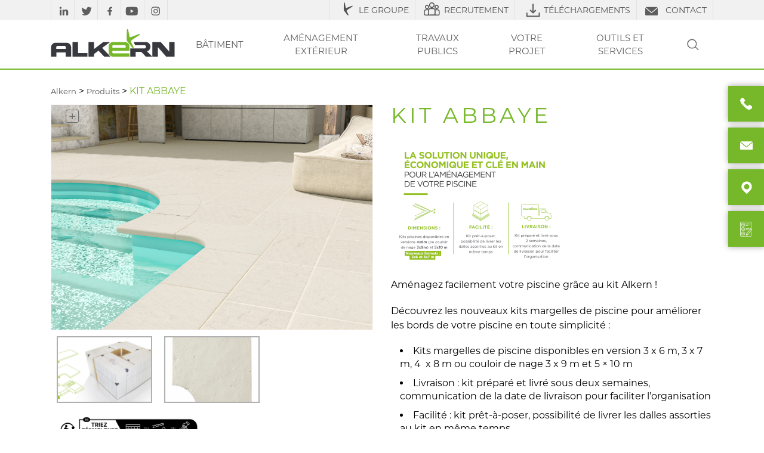

--- FILE ---
content_type: text/html; charset=UTF-8
request_url: https://www.alkern.fr/products/kit-piscine-abbaye/
body_size: 38219
content:
<!doctype html>
<html class="no-js" >
<head>
	<meta charset="UTF-8" />
	<title>KIT PISCINE ABBAYE | Un classique intemporel</title>
<link data-rocket-prefetch href="https://cdnjs.cloudflare.com" rel="dns-prefetch">
<link data-rocket-prefetch href="https://static.axept.io" rel="dns-prefetch">
<link data-rocket-prefetch href="https://www.googletagmanager.com" rel="dns-prefetch">
<link data-rocket-prefetch href="https://fonts.googleapis.com" rel="dns-prefetch"><link rel="preload" data-rocket-preload as="image" href="https://www.alkern.fr/wp-content/uploads/2022/10/ABBAYE-MARGELLETP-310169.jpg" fetchpriority="high">
	<meta http-equiv="Content-Type" content="text/html; charset=UTF-8" />
	<meta http-equiv="X-UA-Compatible" content="IE=edge,chrome=1">
	<meta name="viewport" content="width=device-width, initial-scale=1.0">
	<link rel="pingback" href="https://www.alkern.fr/xmlrpc.php" />
	<link rel="stylesheet" href="https://cdnjs.cloudflare.com/ajax/libs/Swiper/5.4.5/css/swiper.css">
			

<link rel="apple-touch-icon" sizes="180x180" href="https://www.alkern.fr/wp-content/themes/alkern/img/favicon/apple-touch-icon.png">
<link rel="icon" type="image/png" sizes="32x32" href="https://www.alkern.fr/wp-content/themes/alkern/img/favicon/favicon-32x32.png">
<link rel="icon" type="image/png" sizes="16x16" href="https://www.alkern.fr/wp-content/themes/alkern/img/favicon/favicon-16x16.png">
<link rel="manifest" href="https://www.alkern.fr/wp-content/themes/alkern/img/favicon/site.webmanifest">
<link rel="shortcut icon" href="https://www.alkern.fr/wp-content/themes/alkern/img/favicon/favicon.ico">
<meta name="msapplication-TileColor" content="#ffffff">
<meta name="msapplication-config" content="https://www.alkern.fr/wp-content/themes/alkern/img/favicon/browserconfig.xml">
<meta name="theme-color" content="#ffffff">
	
		<!-- Google Tag Manager -->
	<script>(function(w,d,s,l,i){w[l]=w[l]||[];w[l].push({'gtm.start':
	new Date().getTime(),event:'gtm.js'});var f=d.getElementsByTagName(s)[0],
	j=d.createElement(s),dl=l!='dataLayer'?'&l='+l:'';j.async=true;j.src=
	'https://www.googletagmanager.com/gtm.js?id='+i+dl;f.parentNode.insertBefore(j,f);
	})(window,document,'script','dataLayer','GTM-P9233BP');</script>
	<!-- End Google Tag Manager -->
	

		

	<meta name='robots' content='index, follow, max-image-preview:large, max-snippet:-1, max-video-preview:-1' />

<!-- Google Tag Manager for WordPress by gtm4wp.com -->
<script data-cfasync="false" data-pagespeed-no-defer>
	var gtm4wp_datalayer_name = "dataLayer";
	var dataLayer = dataLayer || [];
</script>
<!-- End Google Tag Manager for WordPress by gtm4wp.com -->
	<!-- This site is optimized with the Yoast SEO plugin v26.7 - https://yoast.com/wordpress/plugins/seo/ -->
	<meta name="description" content="Pour l’aménagement des abords de votre piscine, profitez pleinement de la gamme de margelles Abbaye, disponible en kit ! Rapide et clé en main" />
	<link rel="canonical" href="https://www.alkern.fr/products/kit-piscine-abbaye/" />
	<meta property="og:locale" content="fr_FR" />
	<meta property="og:type" content="article" />
	<meta property="og:title" content="KIT PISCINE ABBAYE | Un classique intemporel" />
	<meta property="og:description" content="Pour l’aménagement des abords de votre piscine, profitez pleinement de la gamme de margelles Abbaye, disponible en kit ! Rapide et clé en main" />
	<meta property="og:url" content="https://www.alkern.fr/products/kit-piscine-abbaye/" />
	<meta property="og:site_name" content="Alkern" />
	<meta property="article:publisher" content="https://www.facebook.com/alkerngroupe/" />
	<meta property="article:modified_time" content="2025-10-16T05:08:01+00:00" />
	<meta property="og:image" content="https://www.alkern.fr/wp-content/uploads/2022/10/ABBAYE-MARGELLETP-310169-1024x1024.jpg" />
	<meta property="og:image:width" content="1024" />
	<meta property="og:image:height" content="1024" />
	<meta property="og:image:type" content="image/jpeg" />
	<meta name="twitter:card" content="summary_large_image" />
	<meta name="twitter:site" content="@alkernfr" />
	<script type="application/ld+json" class="yoast-schema-graph">{"@context":"https://schema.org","@graph":[{"@type":"WebPage","@id":"https://www.alkern.fr/products/kit-piscine-abbaye/","url":"https://www.alkern.fr/products/kit-piscine-abbaye/","name":"KIT PISCINE ABBAYE | Un classique intemporel","isPartOf":{"@id":"https://www.alkern.fr/#website"},"primaryImageOfPage":{"@id":"https://www.alkern.fr/products/kit-piscine-abbaye/#primaryimage"},"image":{"@id":"https://www.alkern.fr/products/kit-piscine-abbaye/#primaryimage"},"thumbnailUrl":"https://www.alkern.fr/wp-content/uploads/2022/10/ABBAYE-MARGELLETP-310169.jpg","datePublished":"2022-10-10T07:37:38+00:00","dateModified":"2025-10-16T05:08:01+00:00","description":"Pour l’aménagement des abords de votre piscine, profitez pleinement de la gamme de margelles Abbaye, disponible en kit ! Rapide et clé en main","breadcrumb":{"@id":"https://www.alkern.fr/products/kit-piscine-abbaye/#breadcrumb"},"inLanguage":"fr-FR","potentialAction":[{"@type":"ReadAction","target":["https://www.alkern.fr/products/kit-piscine-abbaye/"]}]},{"@type":"ImageObject","inLanguage":"fr-FR","@id":"https://www.alkern.fr/products/kit-piscine-abbaye/#primaryimage","url":"https://www.alkern.fr/wp-content/uploads/2022/10/ABBAYE-MARGELLETP-310169.jpg","contentUrl":"https://www.alkern.fr/wp-content/uploads/2022/10/ABBAYE-MARGELLETP-310169.jpg","width":2000,"height":2000},{"@type":"BreadcrumbList","@id":"https://www.alkern.fr/products/kit-piscine-abbaye/#breadcrumb","itemListElement":[{"@type":"ListItem","position":1,"name":"Alkern","item":"https://www.alkern.fr/"},{"@type":"ListItem","position":2,"name":"Produits","item":"https://www.alkern.fr/products/"},{"@type":"ListItem","position":3,"name":"KIT ABBAYE"}]},{"@type":"WebSite","@id":"https://www.alkern.fr/#website","url":"https://www.alkern.fr/","name":"Alkern","description":"Un site utilisant WordPress","publisher":{"@id":"https://www.alkern.fr/#organization"},"potentialAction":[{"@type":"SearchAction","target":{"@type":"EntryPoint","urlTemplate":"https://www.alkern.fr/?s={search_term_string}"},"query-input":{"@type":"PropertyValueSpecification","valueRequired":true,"valueName":"search_term_string"}}],"inLanguage":"fr-FR"},{"@type":"Organization","@id":"https://www.alkern.fr/#organization","name":"Alkern","url":"https://www.alkern.fr/","logo":{"@type":"ImageObject","inLanguage":"fr-FR","@id":"https://www.alkern.fr/#/schema/logo/image/","url":"https://www.alkern.fr/wp-content/uploads/2020/10/logo-alkern-orange.png","contentUrl":"https://www.alkern.fr/wp-content/uploads/2020/10/logo-alkern-orange.png","width":512,"height":512,"caption":"Alkern"},"image":{"@id":"https://www.alkern.fr/#/schema/logo/image/"},"sameAs":["https://www.facebook.com/alkerngroupe/","https://x.com/alkernfr","https://www.instagram.com/alkern_france","https://www.linkedin.com/company/alkern/","https://www.youtube.com/channel/UC4YJOQDMSoiyMJK2GWTgPdA"]}]}</script>
	<!-- / Yoast SEO plugin. -->


<link rel='dns-prefetch' href='//www.googletagmanager.com' />
<link rel="alternate" title="oEmbed (JSON)" type="application/json+oembed" href="https://www.alkern.fr/wp-json/oembed/1.0/embed?url=https%3A%2F%2Fwww.alkern.fr%2Fproducts%2Fkit-piscine-abbaye%2F" />
<link rel="alternate" title="oEmbed (XML)" type="text/xml+oembed" href="https://www.alkern.fr/wp-json/oembed/1.0/embed?url=https%3A%2F%2Fwww.alkern.fr%2Fproducts%2Fkit-piscine-abbaye%2F&#038;format=xml" />
<style id='wp-img-auto-sizes-contain-inline-css' type='text/css'>
img:is([sizes=auto i],[sizes^="auto," i]){contain-intrinsic-size:3000px 1500px}
/*# sourceURL=wp-img-auto-sizes-contain-inline-css */
</style>
<style id='wp-emoji-styles-inline-css' type='text/css'>

	img.wp-smiley, img.emoji {
		display: inline !important;
		border: none !important;
		box-shadow: none !important;
		height: 1em !important;
		width: 1em !important;
		margin: 0 0.07em !important;
		vertical-align: -0.1em !important;
		background: none !important;
		padding: 0 !important;
	}
/*# sourceURL=wp-emoji-styles-inline-css */
</style>
<style id='wp-block-library-inline-css' type='text/css'>
:root{--wp-block-synced-color:#7a00df;--wp-block-synced-color--rgb:122,0,223;--wp-bound-block-color:var(--wp-block-synced-color);--wp-editor-canvas-background:#ddd;--wp-admin-theme-color:#007cba;--wp-admin-theme-color--rgb:0,124,186;--wp-admin-theme-color-darker-10:#006ba1;--wp-admin-theme-color-darker-10--rgb:0,107,160.5;--wp-admin-theme-color-darker-20:#005a87;--wp-admin-theme-color-darker-20--rgb:0,90,135;--wp-admin-border-width-focus:2px}@media (min-resolution:192dpi){:root{--wp-admin-border-width-focus:1.5px}}.wp-element-button{cursor:pointer}:root .has-very-light-gray-background-color{background-color:#eee}:root .has-very-dark-gray-background-color{background-color:#313131}:root .has-very-light-gray-color{color:#eee}:root .has-very-dark-gray-color{color:#313131}:root .has-vivid-green-cyan-to-vivid-cyan-blue-gradient-background{background:linear-gradient(135deg,#00d084,#0693e3)}:root .has-purple-crush-gradient-background{background:linear-gradient(135deg,#34e2e4,#4721fb 50%,#ab1dfe)}:root .has-hazy-dawn-gradient-background{background:linear-gradient(135deg,#faaca8,#dad0ec)}:root .has-subdued-olive-gradient-background{background:linear-gradient(135deg,#fafae1,#67a671)}:root .has-atomic-cream-gradient-background{background:linear-gradient(135deg,#fdd79a,#004a59)}:root .has-nightshade-gradient-background{background:linear-gradient(135deg,#330968,#31cdcf)}:root .has-midnight-gradient-background{background:linear-gradient(135deg,#020381,#2874fc)}:root{--wp--preset--font-size--normal:16px;--wp--preset--font-size--huge:42px}.has-regular-font-size{font-size:1em}.has-larger-font-size{font-size:2.625em}.has-normal-font-size{font-size:var(--wp--preset--font-size--normal)}.has-huge-font-size{font-size:var(--wp--preset--font-size--huge)}.has-text-align-center{text-align:center}.has-text-align-left{text-align:left}.has-text-align-right{text-align:right}.has-fit-text{white-space:nowrap!important}#end-resizable-editor-section{display:none}.aligncenter{clear:both}.items-justified-left{justify-content:flex-start}.items-justified-center{justify-content:center}.items-justified-right{justify-content:flex-end}.items-justified-space-between{justify-content:space-between}.screen-reader-text{border:0;clip-path:inset(50%);height:1px;margin:-1px;overflow:hidden;padding:0;position:absolute;width:1px;word-wrap:normal!important}.screen-reader-text:focus{background-color:#ddd;clip-path:none;color:#444;display:block;font-size:1em;height:auto;left:5px;line-height:normal;padding:15px 23px 14px;text-decoration:none;top:5px;width:auto;z-index:100000}html :where(.has-border-color){border-style:solid}html :where([style*=border-top-color]){border-top-style:solid}html :where([style*=border-right-color]){border-right-style:solid}html :where([style*=border-bottom-color]){border-bottom-style:solid}html :where([style*=border-left-color]){border-left-style:solid}html :where([style*=border-width]){border-style:solid}html :where([style*=border-top-width]){border-top-style:solid}html :where([style*=border-right-width]){border-right-style:solid}html :where([style*=border-bottom-width]){border-bottom-style:solid}html :where([style*=border-left-width]){border-left-style:solid}html :where(img[class*=wp-image-]){height:auto;max-width:100%}:where(figure){margin:0 0 1em}html :where(.is-position-sticky){--wp-admin--admin-bar--position-offset:var(--wp-admin--admin-bar--height,0px)}@media screen and (max-width:600px){html :where(.is-position-sticky){--wp-admin--admin-bar--position-offset:0px}}

/*# sourceURL=wp-block-library-inline-css */
</style><style id='global-styles-inline-css' type='text/css'>
:root{--wp--preset--aspect-ratio--square: 1;--wp--preset--aspect-ratio--4-3: 4/3;--wp--preset--aspect-ratio--3-4: 3/4;--wp--preset--aspect-ratio--3-2: 3/2;--wp--preset--aspect-ratio--2-3: 2/3;--wp--preset--aspect-ratio--16-9: 16/9;--wp--preset--aspect-ratio--9-16: 9/16;--wp--preset--color--black: #000000;--wp--preset--color--cyan-bluish-gray: #abb8c3;--wp--preset--color--white: #ffffff;--wp--preset--color--pale-pink: #f78da7;--wp--preset--color--vivid-red: #cf2e2e;--wp--preset--color--luminous-vivid-orange: #ff6900;--wp--preset--color--luminous-vivid-amber: #fcb900;--wp--preset--color--light-green-cyan: #7bdcb5;--wp--preset--color--vivid-green-cyan: #00d084;--wp--preset--color--pale-cyan-blue: #8ed1fc;--wp--preset--color--vivid-cyan-blue: #0693e3;--wp--preset--color--vivid-purple: #9b51e0;--wp--preset--gradient--vivid-cyan-blue-to-vivid-purple: linear-gradient(135deg,rgb(6,147,227) 0%,rgb(155,81,224) 100%);--wp--preset--gradient--light-green-cyan-to-vivid-green-cyan: linear-gradient(135deg,rgb(122,220,180) 0%,rgb(0,208,130) 100%);--wp--preset--gradient--luminous-vivid-amber-to-luminous-vivid-orange: linear-gradient(135deg,rgb(252,185,0) 0%,rgb(255,105,0) 100%);--wp--preset--gradient--luminous-vivid-orange-to-vivid-red: linear-gradient(135deg,rgb(255,105,0) 0%,rgb(207,46,46) 100%);--wp--preset--gradient--very-light-gray-to-cyan-bluish-gray: linear-gradient(135deg,rgb(238,238,238) 0%,rgb(169,184,195) 100%);--wp--preset--gradient--cool-to-warm-spectrum: linear-gradient(135deg,rgb(74,234,220) 0%,rgb(151,120,209) 20%,rgb(207,42,186) 40%,rgb(238,44,130) 60%,rgb(251,105,98) 80%,rgb(254,248,76) 100%);--wp--preset--gradient--blush-light-purple: linear-gradient(135deg,rgb(255,206,236) 0%,rgb(152,150,240) 100%);--wp--preset--gradient--blush-bordeaux: linear-gradient(135deg,rgb(254,205,165) 0%,rgb(254,45,45) 50%,rgb(107,0,62) 100%);--wp--preset--gradient--luminous-dusk: linear-gradient(135deg,rgb(255,203,112) 0%,rgb(199,81,192) 50%,rgb(65,88,208) 100%);--wp--preset--gradient--pale-ocean: linear-gradient(135deg,rgb(255,245,203) 0%,rgb(182,227,212) 50%,rgb(51,167,181) 100%);--wp--preset--gradient--electric-grass: linear-gradient(135deg,rgb(202,248,128) 0%,rgb(113,206,126) 100%);--wp--preset--gradient--midnight: linear-gradient(135deg,rgb(2,3,129) 0%,rgb(40,116,252) 100%);--wp--preset--font-size--small: 13px;--wp--preset--font-size--medium: 20px;--wp--preset--font-size--large: 36px;--wp--preset--font-size--x-large: 42px;--wp--preset--spacing--20: 0.44rem;--wp--preset--spacing--30: 0.67rem;--wp--preset--spacing--40: 1rem;--wp--preset--spacing--50: 1.5rem;--wp--preset--spacing--60: 2.25rem;--wp--preset--spacing--70: 3.38rem;--wp--preset--spacing--80: 5.06rem;--wp--preset--shadow--natural: 6px 6px 9px rgba(0, 0, 0, 0.2);--wp--preset--shadow--deep: 12px 12px 50px rgba(0, 0, 0, 0.4);--wp--preset--shadow--sharp: 6px 6px 0px rgba(0, 0, 0, 0.2);--wp--preset--shadow--outlined: 6px 6px 0px -3px rgb(255, 255, 255), 6px 6px rgb(0, 0, 0);--wp--preset--shadow--crisp: 6px 6px 0px rgb(0, 0, 0);}:where(.is-layout-flex){gap: 0.5em;}:where(.is-layout-grid){gap: 0.5em;}body .is-layout-flex{display: flex;}.is-layout-flex{flex-wrap: wrap;align-items: center;}.is-layout-flex > :is(*, div){margin: 0;}body .is-layout-grid{display: grid;}.is-layout-grid > :is(*, div){margin: 0;}:where(.wp-block-columns.is-layout-flex){gap: 2em;}:where(.wp-block-columns.is-layout-grid){gap: 2em;}:where(.wp-block-post-template.is-layout-flex){gap: 1.25em;}:where(.wp-block-post-template.is-layout-grid){gap: 1.25em;}.has-black-color{color: var(--wp--preset--color--black) !important;}.has-cyan-bluish-gray-color{color: var(--wp--preset--color--cyan-bluish-gray) !important;}.has-white-color{color: var(--wp--preset--color--white) !important;}.has-pale-pink-color{color: var(--wp--preset--color--pale-pink) !important;}.has-vivid-red-color{color: var(--wp--preset--color--vivid-red) !important;}.has-luminous-vivid-orange-color{color: var(--wp--preset--color--luminous-vivid-orange) !important;}.has-luminous-vivid-amber-color{color: var(--wp--preset--color--luminous-vivid-amber) !important;}.has-light-green-cyan-color{color: var(--wp--preset--color--light-green-cyan) !important;}.has-vivid-green-cyan-color{color: var(--wp--preset--color--vivid-green-cyan) !important;}.has-pale-cyan-blue-color{color: var(--wp--preset--color--pale-cyan-blue) !important;}.has-vivid-cyan-blue-color{color: var(--wp--preset--color--vivid-cyan-blue) !important;}.has-vivid-purple-color{color: var(--wp--preset--color--vivid-purple) !important;}.has-black-background-color{background-color: var(--wp--preset--color--black) !important;}.has-cyan-bluish-gray-background-color{background-color: var(--wp--preset--color--cyan-bluish-gray) !important;}.has-white-background-color{background-color: var(--wp--preset--color--white) !important;}.has-pale-pink-background-color{background-color: var(--wp--preset--color--pale-pink) !important;}.has-vivid-red-background-color{background-color: var(--wp--preset--color--vivid-red) !important;}.has-luminous-vivid-orange-background-color{background-color: var(--wp--preset--color--luminous-vivid-orange) !important;}.has-luminous-vivid-amber-background-color{background-color: var(--wp--preset--color--luminous-vivid-amber) !important;}.has-light-green-cyan-background-color{background-color: var(--wp--preset--color--light-green-cyan) !important;}.has-vivid-green-cyan-background-color{background-color: var(--wp--preset--color--vivid-green-cyan) !important;}.has-pale-cyan-blue-background-color{background-color: var(--wp--preset--color--pale-cyan-blue) !important;}.has-vivid-cyan-blue-background-color{background-color: var(--wp--preset--color--vivid-cyan-blue) !important;}.has-vivid-purple-background-color{background-color: var(--wp--preset--color--vivid-purple) !important;}.has-black-border-color{border-color: var(--wp--preset--color--black) !important;}.has-cyan-bluish-gray-border-color{border-color: var(--wp--preset--color--cyan-bluish-gray) !important;}.has-white-border-color{border-color: var(--wp--preset--color--white) !important;}.has-pale-pink-border-color{border-color: var(--wp--preset--color--pale-pink) !important;}.has-vivid-red-border-color{border-color: var(--wp--preset--color--vivid-red) !important;}.has-luminous-vivid-orange-border-color{border-color: var(--wp--preset--color--luminous-vivid-orange) !important;}.has-luminous-vivid-amber-border-color{border-color: var(--wp--preset--color--luminous-vivid-amber) !important;}.has-light-green-cyan-border-color{border-color: var(--wp--preset--color--light-green-cyan) !important;}.has-vivid-green-cyan-border-color{border-color: var(--wp--preset--color--vivid-green-cyan) !important;}.has-pale-cyan-blue-border-color{border-color: var(--wp--preset--color--pale-cyan-blue) !important;}.has-vivid-cyan-blue-border-color{border-color: var(--wp--preset--color--vivid-cyan-blue) !important;}.has-vivid-purple-border-color{border-color: var(--wp--preset--color--vivid-purple) !important;}.has-vivid-cyan-blue-to-vivid-purple-gradient-background{background: var(--wp--preset--gradient--vivid-cyan-blue-to-vivid-purple) !important;}.has-light-green-cyan-to-vivid-green-cyan-gradient-background{background: var(--wp--preset--gradient--light-green-cyan-to-vivid-green-cyan) !important;}.has-luminous-vivid-amber-to-luminous-vivid-orange-gradient-background{background: var(--wp--preset--gradient--luminous-vivid-amber-to-luminous-vivid-orange) !important;}.has-luminous-vivid-orange-to-vivid-red-gradient-background{background: var(--wp--preset--gradient--luminous-vivid-orange-to-vivid-red) !important;}.has-very-light-gray-to-cyan-bluish-gray-gradient-background{background: var(--wp--preset--gradient--very-light-gray-to-cyan-bluish-gray) !important;}.has-cool-to-warm-spectrum-gradient-background{background: var(--wp--preset--gradient--cool-to-warm-spectrum) !important;}.has-blush-light-purple-gradient-background{background: var(--wp--preset--gradient--blush-light-purple) !important;}.has-blush-bordeaux-gradient-background{background: var(--wp--preset--gradient--blush-bordeaux) !important;}.has-luminous-dusk-gradient-background{background: var(--wp--preset--gradient--luminous-dusk) !important;}.has-pale-ocean-gradient-background{background: var(--wp--preset--gradient--pale-ocean) !important;}.has-electric-grass-gradient-background{background: var(--wp--preset--gradient--electric-grass) !important;}.has-midnight-gradient-background{background: var(--wp--preset--gradient--midnight) !important;}.has-small-font-size{font-size: var(--wp--preset--font-size--small) !important;}.has-medium-font-size{font-size: var(--wp--preset--font-size--medium) !important;}.has-large-font-size{font-size: var(--wp--preset--font-size--large) !important;}.has-x-large-font-size{font-size: var(--wp--preset--font-size--x-large) !important;}
/*# sourceURL=global-styles-inline-css */
</style>

<style id='classic-theme-styles-inline-css' type='text/css'>
/*! This file is auto-generated */
.wp-block-button__link{color:#fff;background-color:#32373c;border-radius:9999px;box-shadow:none;text-decoration:none;padding:calc(.667em + 2px) calc(1.333em + 2px);font-size:1.125em}.wp-block-file__button{background:#32373c;color:#fff;text-decoration:none}
/*# sourceURL=/wp-includes/css/classic-themes.min.css */
</style>
<link rel='stylesheet' id='wp-components-css' href='https://www.alkern.fr/wp-includes/css/dist/components/style.min.css?ver=4fe1ef8ca2abe8e088f1111670b7b6d8' type='text/css' media='all' />
<link rel='stylesheet' id='wp-preferences-css' href='https://www.alkern.fr/wp-includes/css/dist/preferences/style.min.css?ver=4fe1ef8ca2abe8e088f1111670b7b6d8' type='text/css' media='all' />
<link rel='stylesheet' id='wp-block-editor-css' href='https://www.alkern.fr/wp-includes/css/dist/block-editor/style.min.css?ver=4fe1ef8ca2abe8e088f1111670b7b6d8' type='text/css' media='all' />
<link rel='stylesheet' id='popup-maker-block-library-style-css' href='https://www.alkern.fr/wp-content/plugins/popup-maker/dist/packages/block-library-style.css?ver=dbea705cfafe089d65f1' type='text/css' media='all' />
<link rel='stylesheet' id='image-map-pro-dist-css-css' href='https://www.alkern.fr/wp-content/plugins/image-map-pro-wordpress/css/image-map-pro.min.css?ver=5.3.2' type='text/css' media='' />
<link rel='stylesheet' id='search-filter-plugin-styles-css' href='https://www.alkern.fr/wp-content/plugins/search-filter-pro/public/assets/css/search-filter.min.css?ver=2.5.20' type='text/css' media='all' />
<link rel='stylesheet' id='rest-css' href='https://www.alkern.fr/wp-content/themes/alkern/css/reset.css?ver=1.0.0' type='text/css' media='all' />
<link rel='stylesheet' id='main-css' href='https://www.alkern.fr/wp-content/themes/alkern/css/style.css?ver=1.0.0' type='text/css' media='all' />
<link rel='stylesheet' id='element-css' href='https://www.alkern.fr/wp-content/themes/alkern/css/elements.css?ver=1.0.0' type='text/css' media='all' />
<link rel='stylesheet' id='skeleton-css' href='https://www.alkern.fr/wp-content/themes/alkern/css/skeleton.css?ver=1.0.0' type='text/css' media='all' />
<link rel='stylesheet' id='structure-css' href='https://www.alkern.fr/wp-content/themes/alkern/css/structure.css?ver=1.0.0' type='text/css' media='all' />
<link rel='stylesheet' id='navigation-css' href='https://www.alkern.fr/wp-content/themes/alkern/css/navigation.css?ver=1.0.0' type='text/css' media='all' />
<link rel='stylesheet' id='pages-css' href='https://www.alkern.fr/wp-content/themes/alkern/css/pages.css?ver=1.0.0' type='text/css' media='all' />
<link rel='stylesheet' id='product-css' href='https://www.alkern.fr/wp-content/themes/alkern/css/product.css?ver=1.0.0' type='text/css' media='all' />
<link rel='stylesheet' id='home-css' href='https://www.alkern.fr/wp-content/themes/alkern/css/home.css?ver=1.0.0' type='text/css' media='all' />
<link rel='stylesheet' id='nous-trouver-css' href='https://www.alkern.fr/wp-content/themes/alkern/css/nous-trouver.css?ver=1.0.0' type='text/css' media='all' />
<link rel='stylesheet' id='projet-css' href='https://www.alkern.fr/wp-content/themes/alkern/css/projet.css?ver=1.0.0' type='text/css' media='all' />
<link rel='stylesheet' id='print-css' href='https://www.alkern.fr/wp-content/themes/alkern/css/print.css?ver=1.0.0' type='text/css' media='print' />
<link rel='stylesheet' id='wpdreams-asl-basic-css' href='https://www.alkern.fr/wp-content/plugins/ajax-search-lite/css/style.basic.css?ver=4.13.4' type='text/css' media='all' />
<style id='wpdreams-asl-basic-inline-css' type='text/css'>

					div[id*='ajaxsearchlitesettings'].searchsettings .asl_option_inner label {
						font-size: 0px !important;
						color: rgba(0, 0, 0, 0);
					}
					div[id*='ajaxsearchlitesettings'].searchsettings .asl_option_inner label:after {
						font-size: 11px !important;
						position: absolute;
						top: 0;
						left: 0;
						z-index: 1;
					}
					.asl_w_container {
						width: 100%;
						margin: 0px 0px 0px 0px;
						min-width: 200px;
					}
					div[id*='ajaxsearchlite'].asl_m {
						width: 100%;
					}
					div[id*='ajaxsearchliteres'].wpdreams_asl_results div.resdrg span.highlighted {
						font-weight: bold;
						color: rgba(217, 49, 43, 1);
						background-color: rgba(238, 238, 238, 1);
					}
					div[id*='ajaxsearchliteres'].wpdreams_asl_results .results img.asl_image {
						width: 117px;
						height: 77px;
						object-fit: cover;
					}
					div[id*='ajaxsearchlite'].asl_r .results {
						max-height: none;
					}
					div[id*='ajaxsearchlite'].asl_r {
						position: absolute;
					}
				
							.asl_w, .asl_w * {font-family:&quot;roboto&quot; !important;}
							.asl_m input[type=search]::placeholder{font-family:&quot;roboto&quot; !important;}
							.asl_m input[type=search]::-webkit-input-placeholder{font-family:&quot;roboto&quot; !important;}
							.asl_m input[type=search]::-moz-placeholder{font-family:&quot;roboto&quot; !important;}
							.asl_m input[type=search]:-ms-input-placeholder{font-family:&quot;roboto&quot; !important;}
						
						.asl_m, .asl_m .probox {
							background-color: rgba(255, 255, 255, 0) !important;
							background-image: none !important;
							-webkit-background-image: none !important;
							-ms-background-image: none !important;
						}
					
						.asl_m .probox svg {
							fill: rgba(255, 0, 0, 0.77) !important;
						}
						.asl_m .probox .innericon {
							background-color: rgba(255, 255, 255, 0) !important;
							background-image: none !important;
							-webkit-background-image: none !important;
							-ms-background-image: none !important;
						}
					
						div.asl_m.asl_w {
							border:1px none rgb(0, 0, 0) !important;border-radius:0px 0px 0px 0px !important;
							box-shadow: none !important;
						}
						div.asl_m.asl_w .probox {border: none !important;}
					
						div.asl_r.asl_w.vertical .results .item::after {
							display: block;
							position: absolute;
							bottom: 0;
							content: '';
							height: 1px;
							width: 100%;
							background: #D8D8D8;
						}
						div.asl_r.asl_w.vertical .results .item.asl_last_item::after {
							display: none;
						}
					
/*# sourceURL=wpdreams-asl-basic-inline-css */
</style>
<link rel='stylesheet' id='wpdreams-asl-instance-css' href='https://www.alkern.fr/wp-content/plugins/ajax-search-lite/css/style-underline.css?ver=4.13.4' type='text/css' media='all' />
<link rel='stylesheet' id='gravity_forms_theme_foundation-css' href='https://www.alkern.fr/wp-content/plugins/gravityforms/assets/css/dist/gravity-forms-theme-foundation.min.css?ver=2.9.25' type='text/css' media='all' />
<link rel='stylesheet' id='gravity_forms_theme_reset-css' href='https://www.alkern.fr/wp-content/plugins/gravityforms/assets/css/dist/gravity-forms-theme-reset.min.css?ver=2.9.25' type='text/css' media='all' />
<link rel='stylesheet' id='gravity_forms_theme_framework-css' href='https://www.alkern.fr/wp-content/plugins/gravityforms/assets/css/dist/gravity-forms-theme-framework.min.css?ver=2.9.25' type='text/css' media='all' />
<link rel='stylesheet' id='gfaa-animate-css' href='https://www.alkern.fr/wp-content/plugins/auto-advance-for-gravity-forms-premium/css/animate.min.css?ver=5.0.4' type='text/css' media='all' />
<link rel='stylesheet' id='gfaa-conversational-css' href='https://www.alkern.fr/wp-content/plugins/auto-advance-for-gravity-forms-premium/css/conversational.css?ver=5.0.4' type='text/css' media='all' />
<link rel='stylesheet' id='gfaa-main-css' href='https://www.alkern.fr/wp-content/plugins/auto-advance-for-gravity-forms-premium/css/aafg_styles.css?ver=5.0.4' type='text/css' media='all' />
<script type="text/javascript" src="https://www.alkern.fr/wp-content/themes/alkern/scripts/jquery.1.11.0.min.js?ver=4fe1ef8ca2abe8e088f1111670b7b6d8" id="jquery-js"></script>
<script type="text/javascript" id="search-filter-plugin-build-js-extra">
/* <![CDATA[ */
var SF_LDATA = {"ajax_url":"https://www.alkern.fr/wp-admin/admin-ajax.php","home_url":"https://www.alkern.fr/","extensions":[]};
//# sourceURL=search-filter-plugin-build-js-extra
/* ]]> */
</script>
<script type="text/javascript" src="https://www.alkern.fr/wp-content/plugins/search-filter-pro/public/assets/js/search-filter-build.min.js?ver=2.5.20" id="search-filter-plugin-build-js"></script>
<script type="text/javascript" src="https://www.alkern.fr/wp-content/plugins/search-filter-pro/public/assets/js/chosen.jquery.min.js?ver=2.5.20" id="search-filter-plugin-chosen-js"></script>
<script type="text/javascript" src="https://www.alkern.fr/wp-content/plugins/wp-image-zoooom/assets/js/jquery.image_zoom.min.js?ver=1.60" id="image_zoooom-js" defer="defer" data-wp-strategy="defer" fetchpriority="low"></script>
<script type="text/javascript" id="image_zoooom-init-js-extra">
/* <![CDATA[ */
var IZ = {"options":[],"with_woocommerce":"0","exchange_thumbnails":"1","enable_mobile":"0","woo_categories":"0","woo_slider":"0","enable_surecart":"0"};
//# sourceURL=image_zoooom-init-js-extra
/* ]]> */
</script>
<script type="text/javascript" src="https://www.alkern.fr/wp-content/plugins/wp-image-zoooom/assets/js/image_zoom-init.js?ver=1.60" id="image_zoooom-init-js" defer="defer" data-wp-strategy="defer" fetchpriority="low"></script>

<!-- Extrait de code de la balise Google (gtag.js) ajouté par Site Kit -->
<!-- Extrait Google Analytics ajouté par Site Kit -->
<script type="text/javascript" src="https://www.googletagmanager.com/gtag/js?id=G-JN1384BPLQ" id="google_gtagjs-js" async></script>
<script type="text/javascript" id="google_gtagjs-js-after">
/* <![CDATA[ */
window.dataLayer = window.dataLayer || [];function gtag(){dataLayer.push(arguments);}
gtag("set","linker",{"domains":["www.alkern.fr"]});
gtag("js", new Date());
gtag("set", "developer_id.dZTNiMT", true);
gtag("config", "G-JN1384BPLQ");
 window._googlesitekit = window._googlesitekit || {}; window._googlesitekit.throttledEvents = []; window._googlesitekit.gtagEvent = (name, data) => { var key = JSON.stringify( { name, data } ); if ( !! window._googlesitekit.throttledEvents[ key ] ) { return; } window._googlesitekit.throttledEvents[ key ] = true; setTimeout( () => { delete window._googlesitekit.throttledEvents[ key ]; }, 5 ); gtag( "event", name, { ...data, event_source: "site-kit" } ); }; 
//# sourceURL=google_gtagjs-js-after
/* ]]> */
</script>
<link rel="https://api.w.org/" href="https://www.alkern.fr/wp-json/" /><link rel='shortlink' href='https://www.alkern.fr/?p=15853' />
<meta name="generator" content="Site Kit by Google 1.170.0" /> <style> .ppw-ppf-input-container { background-color: !important; padding: px!important; border-radius: px!important; } .ppw-ppf-input-container div.ppw-ppf-headline { font-size: px!important; font-weight: !important; color: !important; } .ppw-ppf-input-container div.ppw-ppf-desc { font-size: px!important; font-weight: !important; color: !important; } .ppw-ppf-input-container label.ppw-pwd-label { font-size: px!important; font-weight: !important; color: !important; } div.ppwp-wrong-pw-error { font-size: px!important; font-weight: !important; color: #dc3232!important; background: !important; } .ppw-ppf-input-container input[type='submit'] { color: !important; background: !important; } .ppw-ppf-input-container input[type='submit']:hover { color: !important; background: !important; } .ppw-ppf-desc-below { font-size: px!important; font-weight: !important; color: !important; } </style>  <style> .ppw-form { background-color: !important; padding: px!important; border-radius: px!important; } .ppw-headline.ppw-pcp-pf-headline { font-size: px!important; font-weight: !important; color: !important; } .ppw-description.ppw-pcp-pf-desc { font-size: px!important; font-weight: !important; color: !important; } .ppw-pcp-pf-desc-above-btn { display: block; } .ppw-pcp-pf-desc-below-form { font-size: px!important; font-weight: !important; color: !important; } .ppw-input label.ppw-pcp-password-label { font-size: px!important; font-weight: !important; color: !important; } .ppw-form input[type='submit'] { color: !important; background: !important; } .ppw-form input[type='submit']:hover { color: !important; background: !important; } div.ppw-error.ppw-pcp-pf-error-msg { font-size: px!important; font-weight: !important; color: #dc3232!important; background: !important; } </style> 
<!-- Google Tag Manager for WordPress by gtm4wp.com -->
<!-- GTM Container placement set to automatic -->
<script data-cfasync="false" data-pagespeed-no-defer type="text/javascript">
	var dataLayer_content = {"pagePostType":"mp_produit_batiment","pagePostType2":"single-mp_produit_batiment","pagePostAuthor":"Béatrice WEPPE"};
	dataLayer.push( dataLayer_content );
</script>
<script data-cfasync="false" data-pagespeed-no-defer type="text/javascript">
(function(w,d,s,l,i){w[l]=w[l]||[];w[l].push({'gtm.start':
new Date().getTime(),event:'gtm.js'});var f=d.getElementsByTagName(s)[0],
j=d.createElement(s),dl=l!='dataLayer'?'&l='+l:'';j.async=true;j.src=
'//www.googletagmanager.com/gtm.js?id='+i+dl;f.parentNode.insertBefore(j,f);
})(window,document,'script','dataLayer','GTM-WHDCWN7');
</script>
<!-- End Google Tag Manager for WordPress by gtm4wp.com -->				<link rel="preconnect" href="https://fonts.gstatic.com" crossorigin />
				<link rel="preload" as="style" href="//fonts.googleapis.com/css?family=Open+Sans&display=swap" />
								<link rel="stylesheet" href="//fonts.googleapis.com/css?family=Open+Sans&display=swap" media="all" />
				<style type="text/css">.recentcomments a{display:inline !important;padding:0 !important;margin:0 !important;}</style><style type="text/css">img.zoooom,.zoooom img{padding:0!important;}</style><script type="text/javascript"></script>


		<script type="text/javascript" src="https://www.alkern.fr/wp-content/themes/alkern/scripts/libs/RegisterSpe.js"></script>
	<script>
		RegisterSpe.setConfigue({
			base : "https://www.alkern.fr/wp-content/themes/alkern/scripts",
			//Cela est utile pour forcer le téléchargement d'un nouveau fichier et surtous dans le cas de l'utilisation des CDN sur le site.
			version : ""
		});
	</script>


	


<link rel='stylesheet' id='so-css-alkern-css' href='https://www.alkern.fr/wp-content/uploads/so-css/so-css-alkern.css?ver=1706287147' type='text/css' media='all' />
<meta name="generator" content="WP Rocket 3.20.3" data-wpr-features="wpr_preconnect_external_domains wpr_oci wpr_preload_links wpr_desktop" /></head>
	<body class="wp-singular mp_produit_batiment-template-default single single-mp_produit_batiment postid-15853 wp-theme-alkern theme-green  " data-source="structure/base.html.twig">
	
		<!-- Google Tag Manager (noscript) -->
	<noscript><iframe src="https://www.googletagmanager.com/ns.html?id=GTM-P9233BP"
	height="0" width="0" style="display:none;visibility:hidden"></iframe></noscript>
	<!-- End Google Tag Manager (noscript) -->	
	<!-- Google tag (gtag.js) --> 
	<script async src="https://www.googletagmanager.com/gtag/js?id=G-HB0YDLBCL9"></script>
	<script> window.dataLayer = window.dataLayer || []; function gtag(){dataLayer.push(arguments);} gtag('js', new Date()); gtag('config', 'G-HB0YDLBCL9'); </script>
	
		<div  id="page">
			
						
			
				
				<header  id="header">
						<div class="header-top d-none d-sm-block" >
		 <div class="container">
		 	<div class="d-flex-center justify-content-between">
				<nav>
					<ul class="listes-icones-sociaux">
											<li class="list-item">
							<a target="_blank" href="https://www.linkedin.com/company/alkern/"><span class="ico-sm-linkedin"></span></a>
						</li>
											<li class="list-item">
							<a target="_blank" href="https://twitter.com/alkernfr?lang=fr"><span class="ico-sm-twitter"></span></a>
						</li>
											<li class="list-item">
							<a target="_blank" href="https://www.facebook.com/alkerngroupe/"><span class="ico-sm-facebook"></span></a>
						</li>
											<li class="list-item">
							<a target="_blank" href="https://www.youtube.com/channel/UC4YJOQDMSoiyMJK2GWTgPdA"><span class="ico-sm-youtube"></span></a>
						</li>
											<li class="list-item">
							<a target="_blank" href="https://www.instagram.com/alkern_france"><span class="ico-sm-instagram"></span></a>
						</li>
										</ul>
				</nav>
				<nav>
					<ul class="listes-menu-sup">
													<li class="list-item px-3">
								<a href="https://groupe.alkern.fr/" class="d-flex align-items-center" target="_blank">
									<span class="ico-sm-groupe"></span>LE GROUPE
								</a>
							</li>
													<li class="list-item px-3">
								<a href="https://recrutement.alkern.fr/" class="d-flex align-items-center" target="_blank">
									<span class="ico-sm-recrutement"></span>RECRUTEMENT
								</a>
							</li>
													<li class="list-item px-3">
								<a href="https://www.alkern.fr/documentation/" class="d-flex align-items-center" target="_self">
									<span class="ico-sm-download"></span>TÉLÉCHARGEMENTS
								</a>
							</li>
													<li class="list-item px-3">
								<a href="https://www.alkern.fr/contact/" class="d-flex align-items-center" target="_self">
									<span class="ico-sm-mail"></span>CONTACT
								</a>
							</li>
											</ul>
				</nav>
			</div> 
		 </div>       
	</div>

	<div  class="header-menu">
		<div class="container-xl p-lg-relative menu-container">
				
			<nav class="mobile-menu head-nav-menu">

				<div class="head-nav-control">

					<div class="hamburger  d-block d-md-none">
						<span class="mobile-buton">
							<span></span>
						</span>
					</div>
										<div class="head-nav-menu-logo">
						<a href="/alkern">
							<?xml version="1.0" encoding="utf-8"?>
<svg version="1.1" id="Calque_1" xmlns="http://www.w3.org/2000/svg" xmlns:xlink="http://www.w3.org/1999/xlink" x="0px" y="0px"
	 viewBox="0 0 512 113.9" style="enable-background:new 0 0 512 113.9;width:265px;" xml:space="preserve">

<path id="Tracé_297" class="green" d="M324.7,89.8V72c0.2-10.2-8-18.6-18.2-18.8h-49.4c-10.2,0.2-18.4,8.6-18.2,18.8c0,0,0,0,0,0
	v23.1c-0.2,10.2,8,18.7,18.2,18.8h67.6v-13.8h-67.2c-1.9,0-3.5-1.6-3.4-3.5v-6.8L324.7,89.8z M254,70c0-1.9,1.5-3.5,3.4-3.5
	c0,0,0,0,0,0h47.2c2.7,0,4.3,1.1,4.3,4v6.1h-55V70z"/>
<path id="Tracé_298" class="st1" d="M245,53.2h-28.3c0,0-27.9,21.5-30.8,23.6l-7.6,5.9V53.2h-22.5v60.7h22.5v-10.8l4.8-3.6
	C186.3,97.1,197,89,197,89l23.4,24.9h26.1l-34.4-36.3L245,53.2z"/>
<path id="Tracé_299" class="green" d="M366.9,20.9c-0.6-0.9-2-1.3-3.7-0.6c-6.6,2.5-31.6,12.1-34.5,13.1c-1.2,0.6-2.7,0.1-3.3-1.1
	c-0.1-0.3-0.2-0.6-0.3-0.9c-0.4-1.9-4.6-23.3-5.4-27.5c-0.4-2.1-0.9-3.9-3-3.9c-2.5,0-2.8,1.9-2.9,3.8c-0.1,2.1-0.7,43.2-0.7,43.2
	s10.6,13.8,17.5,22.7l3.2,4.1l1,1.3l1.5,1.9c1.1,1.4,3.2,1.7,4.6,0.6c0.8-0.6,1.2-1.5,1-2.5c-0.1-0.5-0.2-1-0.4-1.5
	c-0.9-1.8-8.9-17.3-10-20.5c-1-2.4-0.5-5.1,1.4-6.9c3.8-3,30.2-19.9,32.6-21.5C367.4,23.6,367.7,22,366.9,20.9"/>
<path id="Tracé_300" class="st1" d="M112.4,99.3V53.2H89.9v50.3v10.5h61.7V99.3H112.4z"/>
<path id="Tracé_301" class="st1" d="M491,53.2h-2.5v39.7l-3.9-4.4l-2.1-2.4l-28.6-32.8h-34.7v60.7h22.5V74.1l3,3.5l6.3,7.3
	l25.2,29.1H511V53.2H491z"/>
<path id="Tracé_302" class="st1" d="M397,92c2.9-0.8,5.6-2.3,7.8-4.4c3.6-3.4,5.9-8,6.3-13c0-0.6,0.1-1.1,0.1-1.7s0-1.1-0.1-1.7
	c-0.7-10.1-9-17.9-19-18.1h-50.3l6.6,13.2h37.4c3.5-0.3,6.5,2.2,6.9,5.7c0,0,0,0,0,0c0,0.2,0,0.4,0,0.5c0,3.7-2.1,7.5-6.9,7.5h-58
	v33.8h22.5V93.8h22.4l4.8,4.8c4,4,15.1,15.3,15.1,15.3h26.1L397,92z"/>
<path id="Tracé_303" class="st1" d="M84.3,81.7v-6.2c0-0.5,0-0.9-0.1-1.4c-0.7-10-9-17.8-19-18h-45c-10.1,0.1-18.3,8-19.1,18
	c0,0.5,0,0.9-0.1,1.4c0,0.2,0,0.3,0,0.5v5.7v4.8v27.4h22.4V96.3h38.3v17.6h22.5V86.6L84.3,81.7z M22.7,81.7v-6.2
	c-0.2-3.2,2.2-6,5.4-6.2c0,0,0,0,0,0h28.4c3.2,0,5.9,2.5,5.9,5.8c0,0.1,0,0.3,0,0.5v6.2L22.7,81.7z"/>
</svg>						</a>
					</div>

				</div>
				
				<div class="nested-header">
				<nav id="access" class="inner" role="navigation">
    <ul class="firstLevel main-nav noList">
                    <li class="nav-main-item nav-red menu-item menu-item-type-post_type menu-item-object-page menu-item-134 menu-item-has-children ">
                                <a class="nav-main-link" href="/batiment/" target="" onclick="">
                    <span>BÂTIMENT</span>
                                    </a>

                                    <ul class="secondLevel">
                        
                            <!-- groupement -->
                                                            <li class="nav-drop-item menu-item menu-item-type-taxonomy menu-item-object-mp_category_product menu-item-3128 menu-item-has-children  nav-tab-item">
                                    <a href="/categories-product/batiment/murs/" target="" class="link-tab">
                                        <span>MURS</span>
                                    </a>
                                                                            <ul class="thirdLevel">
                                                                                            <li class="nav-drop-item menu-item menu-item-type-taxonomy menu-item-object-mp_category_product menu-item-5879 menu-item-has-children have-child ">
                                                    <a href="/categories-product/batiment/murs/bloc-traditionnel-a-maconner/" target=""
                                                       class="sub-taxo-link text-green">
                                                        <span>Blocs traditionnels à maçonner</span>
                                                    </a>
                                                                                                            <ul class="fourthLevel">
                                                                                                                            <li class="nav-drop-item ">
                                                                    <a href="/products/bloc-creux/"
                                                                       target="">
                                                                        <span>BLOC CREUX</span>
                                                                    </a>
                                                                </li>
                                                                                                                            <li class="nav-drop-item ">
                                                                    <a href="/products/bloc-plein/"
                                                                       target="">
                                                                        <span>BLOC PLEIN</span>
                                                                    </a>
                                                                </li>
                                                                                                                            <li class="nav-drop-item ">
                                                                    <a href="/products/bloc-perfore/"
                                                                       target="">
                                                                        <span>BLOC PERFORE</span>
                                                                    </a>
                                                                </li>
                                                                                                                    </ul><!-- .fourthLevel -->
                                                                                                    </li>
                                                                                            <li class="nav-drop-item menu-item menu-item-type-taxonomy menu-item-object-mp_category_product menu-item-5877 menu-item-has-children have-child ">
                                                    <a href="/categories-product/batiment/murs/bloc-a-coller/" target=""
                                                       class="sub-taxo-link text-green">
                                                        <span>Blocs à coller</span>
                                                    </a>
                                                                                                            <ul class="fourthLevel">
                                                                                                                            <li class="nav-drop-item ">
                                                                    <a href="/products/elitherm/"
                                                                       target="">
                                                                        <span>ELITHERM</span>
                                                                    </a>
                                                                </li>
                                                                                                                            <li class="nav-drop-item ">
                                                                    <a href="/products/elibloc/"
                                                                       target="">
                                                                        <span>ELIBLOC</span>
                                                                    </a>
                                                                </li>
                                                                                                                    </ul><!-- .fourthLevel -->
                                                                                                    </li>
                                                                                            <li class="nav-drop-item menu-item menu-item-type-taxonomy menu-item-object-mp_category_product menu-item-14989 menu-item-has-children have-child ">
                                                    <a href="/categories-product/batiment/murs/blocs-a-coller-dapplications-speciales/" target=""
                                                       class="sub-taxo-link text-green">
                                                        <span>Blocs à coller d'applications spéciales</span>
                                                    </a>
                                                                                                            <ul class="fourthLevel">
                                                                                                                            <li class="nav-drop-item ">
                                                                    <a href="/products/elibloc-11-alveoles/"
                                                                       target="">
                                                                        <span>ELIBLOC 11 ALVÉOLES (CF 2h)</span>
                                                                    </a>
                                                                </li>
                                                                                                                            <li class="nav-drop-item ">
                                                                    <a href="/products/acoustybloc/"
                                                                       target="">
                                                                        <span>ACOUSTYBLOC</span>
                                                                    </a>
                                                                </li>
                                                                                                                            <li class="nav-drop-item ">
                                                                    <a href="/products/elibloc-15/"
                                                                       target="">
                                                                        <span>ELIBLOC 15 cm</span>
                                                                    </a>
                                                                </li>
                                                                                                                    </ul><!-- .fourthLevel -->
                                                                                                    </li>
                                                                                            <li class="nav-drop-item menu-item menu-item-type-taxonomy menu-item-object-mp_category_product menu-item-5878 menu-item-has-children have-child ">
                                                    <a href="/categories-product/batiment/murs/bloc-isolant-a-coller/" target=""
                                                       class="sub-taxo-link text-green">
                                                        <span>Blocs isolants à coller</span>
                                                    </a>
                                                                                                            <ul class="fourthLevel">
                                                                                                                            <li class="nav-drop-item ">
                                                                    <a href="/products/confort-r1/"
                                                                       target="">
                                                                        <span>CONFORT R1</span>
                                                                    </a>
                                                                </li>
                                                                                                                            <li class="nav-drop-item ">
                                                                    <a href="/products/kosmo-r1/"
                                                                       target="">
                                                                        <span>KOSMO R1</span>
                                                                    </a>
                                                                </li>
                                                                                                                            <li class="nav-drop-item ">
                                                                    <a href="/products/natur-r1/"
                                                                       target="">
                                                                        <span>NATUR R1</span>
                                                                    </a>
                                                                </li>
                                                                                                                            <li class="nav-drop-item ">
                                                                    <a href="/products/confort-131/"
                                                                       target="">
                                                                        <span>CONFORT (R=1,31)</span>
                                                                    </a>
                                                                </li>
                                                                                                                            <li class="nav-drop-item ">
                                                                    <a href="/products/kosmo-city/"
                                                                       target="">
                                                                        <span>KOSMO CITY (R=1,7)</span>
                                                                    </a>
                                                                </li>
                                                                                                                            <li class="nav-drop-item ">
                                                                    <a href="/products/climat-city/"
                                                                       target="">
                                                                        <span>CLIMAT CITY (R=1,93)</span>
                                                                    </a>
                                                                </li>
                                                                                                                            <li class="nav-drop-item ">
                                                                    <a href="/products/confort-201/"
                                                                       target="">
                                                                        <span>CONFORT + (R=2,01)</span>
                                                                    </a>
                                                                </li>
                                                                                                                            <li class="nav-drop-item ">
                                                                    <a href="/products/bloc-climat/"
                                                                       target="">
                                                                        <span>CLIMAT (R=2,14)</span>
                                                                    </a>
                                                                </li>
                                                                                                                    </ul><!-- .fourthLevel -->
                                                                                                    </li>
                                                                                            <li class="nav-drop-item menu-item menu-item-type-taxonomy menu-item-object-mp_category_product menu-item-5848 menu-item-has-children have-child ">
                                                    <a href="/categories-product/batiment/murs/bloc-a-bancher/" target=""
                                                       class="sub-taxo-link text-green">
                                                        <span>Blocs à bancher</span>
                                                    </a>
                                                                                                            <ul class="fourthLevel">
                                                                                                                            <li class="nav-drop-item ">
                                                                    <a href="/products/varibloc/"
                                                                       target="">
                                                                        <span>VARIBLOC</span>
                                                                    </a>
                                                                </li>
                                                                                                                            <li class="nav-drop-item ">
                                                                    <a href="/products/stepoc/"
                                                                       target="">
                                                                        <span>STEPOC</span>
                                                                    </a>
                                                                </li>
                                                                                                                            <li class="nav-drop-item ">
                                                                    <a href="/products/bloc-a-bancher-traditionnel/"
                                                                       target="">
                                                                        <span>BLOC A BANCHER TRADITIONNEL</span>
                                                                    </a>
                                                                </li>
                                                                                                                            <li class="nav-drop-item ">
                                                                    <a href="/products/eclair-t1/"
                                                                       target="">
                                                                        <span>ECLAIR T1</span>
                                                                    </a>
                                                                </li>
                                                                                                                            <li class="nav-drop-item ">
                                                                    <a href="/products/innobloc/"
                                                                       target="">
                                                                        <span>INNOBLOC</span>
                                                                    </a>
                                                                </li>
                                                                                                                    </ul><!-- .fourthLevel -->
                                                                                                    </li>
                                                                                            <li class="nav-drop-item menu-item menu-item-type-taxonomy menu-item-object-mp_category_product menu-item-5880 menu-item-has-children have-child ">
                                                    <a href="/categories-product/batiment/murs/solution-optimisee/" target=""
                                                       class="sub-taxo-link text-green">
                                                        <span>Solution optimisée</span>
                                                    </a>
                                                                                                            <ul class="fourthLevel">
                                                                                                                            <li class="nav-drop-item ">
                                                                    <a href="/products/rmur/"
                                                                       target="">
                                                                        <span>R+MUR</span>
                                                                    </a>
                                                                </li>
                                                                                                                    </ul><!-- .fourthLevel -->
                                                                                                    </li>
                                                                                    </ul><!-- .thirdLevel -->
                                                                    </li>
                            
                        
                            <!-- groupement -->
                                                            <li class="nav-drop-item menu-item menu-item-type-taxonomy menu-item-object-mp_category_product menu-item-3914 menu-item-has-children  nav-tab-item">
                                    <a href="/categories-product/batiment/planchers-batiment/" target="" class="link-tab">
                                        <span>PLANCHERS</span>
                                    </a>
                                                                            <ul class="thirdLevel">
                                                                                            <li class="nav-drop-item menu-item menu-item-type-taxonomy menu-item-object-mp_category_product menu-item-5881 menu-item-has-children have-child ">
                                                    <a href="/categories-product/batiment/planchers-batiment/poutrelles-planchers-batiment/" target=""
                                                       class="sub-taxo-link text-green">
                                                        <span>Poutrelles</span>
                                                    </a>
                                                                                                            <ul class="fourthLevel">
                                                                                                                            <li class="nav-drop-item ">
                                                                    <a href="/products/poutrelles-treillis-precontraintes/"
                                                                       target="">
                                                                        <span>POUTRELLES PRECONTRAINTES</span>
                                                                    </a>
                                                                </li>
                                                                                                                            <li class="nav-drop-item ">
                                                                    <a href="/products/poutrelles-treillis-avec-sans-etai/"
                                                                       target="">
                                                                        <span>POUTRELLES TREILLIS AVEC OU SANS ETAI</span>
                                                                    </a>
                                                                </li>
                                                                                                                    </ul><!-- .fourthLevel -->
                                                                                                    </li>
                                                                                            <li class="nav-drop-item menu-item menu-item-type-taxonomy menu-item-object-mp_category_product menu-item-5883 menu-item-has-children have-child ">
                                                    <a href="/categories-product/batiment/planchers-batiment/entrevous-planchers-batiment/" target=""
                                                       class="sub-taxo-link text-green">
                                                        <span>Entrevous</span>
                                                    </a>
                                                                                                            <ul class="fourthLevel">
                                                                                                                            <li class="nav-drop-item ">
                                                                    <a href="/products/entrevous-polystyrene-copy-copy/"
                                                                       target="">
                                                                        <span>ENTREVOUS POLYSTYRENE POUR POUTRELLE PRECONTRAINTE  A LANGUETTE</span>
                                                                    </a>
                                                                </li>
                                                                                                                            <li class="nav-drop-item ">
                                                                    <a href="/products/entrevous-polystyrene-copy-2/"
                                                                       target="">
                                                                        <span>ENTREVOUS POLYSTYRENE POUR POUTRELLE TREILLIS SANS LANGUETTE</span>
                                                                    </a>
                                                                </li>
                                                                                                                            <li class="nav-drop-item ">
                                                                    <a href="/products/entrevous-polystyrene-copy/"
                                                                       target="">
                                                                        <span>ENTREVOUS POLYSTYRENE POUR POUTRELLE PRECONTRAINTE SANS LANGUETTE</span>
                                                                    </a>
                                                                </li>
                                                                                                                            <li class="nav-drop-item ">
                                                                    <a href="/products/entrevous-beton/"
                                                                       target="">
                                                                        <span>ENTREVOUS BETON</span>
                                                                    </a>
                                                                </li>
                                                                                                                            <li class="nav-drop-item ">
                                                                    <a href="/products/entrevous-polystyrene/"
                                                                       target="">
                                                                        <span>ENTREVOUS POLYSTYRENE POUR POUTRELLE TREILLIS A LANGUETTE</span>
                                                                    </a>
                                                                </li>
                                                                                                                            <li class="nav-drop-item ">
                                                                    <a href="/products/entrevous-bois/"
                                                                       target="">
                                                                        <span>ENTREVOUS BOIS</span>
                                                                    </a>
                                                                </li>
                                                                                                                    </ul><!-- .fourthLevel -->
                                                                                                    </li>
                                                                                            <li class="nav-drop-item menu-item menu-item-type-taxonomy menu-item-object-mp_category_product menu-item-5882 menu-item-has-children have-child ">
                                                    <a href="/categories-product/batiment/planchers-batiment/poutres-planchers-batiment/" target=""
                                                       class="sub-taxo-link text-green">
                                                        <span>Poutres</span>
                                                    </a>
                                                                                                            <ul class="fourthLevel">
                                                                                                                            <li class="nav-drop-item ">
                                                                    <a href="/products/poutre-manuportable-copy/"
                                                                       target="">
                                                                        <span>POUTRE MANUPORTABLE PRECONTRAINTE</span>
                                                                    </a>
                                                                </li>
                                                                                                                            <li class="nav-drop-item ">
                                                                    <a href="/products/poutre-beton-standard-copy/"
                                                                       target="">
                                                                        <span>POUTRE PRECONTRAINTE</span>
                                                                    </a>
                                                                </li>
                                                                                                                            <li class="nav-drop-item ">
                                                                    <a href="/products/longrine/"
                                                                       target="">
                                                                        <span>LONGRINE</span>
                                                                    </a>
                                                                </li>
                                                                                                                            <li class="nav-drop-item ">
                                                                    <a href="/products/poutre-manuportable/"
                                                                       target="">
                                                                        <span>POUTRE MANUPORTABLE</span>
                                                                    </a>
                                                                </li>
                                                                                                                            <li class="nav-drop-item ">
                                                                    <a href="/products/poutre-beton-standard/"
                                                                       target="">
                                                                        <span>POUTRE PREFABRIQUEE EN BETON ARME</span>
                                                                    </a>
                                                                </li>
                                                                                                                    </ul><!-- .fourthLevel -->
                                                                                                    </li>
                                                                                            <li class="nav-drop-item menu-item menu-item-type-taxonomy menu-item-object-mp_category_product menu-item-6605 menu-item-has-children have-child ">
                                                    <a href="/categories-product/batiment/accessoires/planelles-et-rupteurs/" target=""
                                                       class="sub-taxo-link text-green">
                                                        <span>Planelles et rupteurs</span>
                                                    </a>
                                                                                                            <ul class="fourthLevel">
                                                                                                                            <li class="nav-drop-item ">
                                                                    <a href="/products/planelle-traditionnelle/"
                                                                       target="">
                                                                        <span>PLANELLE TRADITIONNELLE</span>
                                                                    </a>
                                                                </li>
                                                                                                                            <li class="nav-drop-item ">
                                                                    <a href="/products/isoplanel-max/"
                                                                       target="">
                                                                        <span>ISOPLANEL MAX</span>
                                                                    </a>
                                                                </li>
                                                                                                                            <li class="nav-drop-item ">
                                                                    <a href="/products/isoplanel/"
                                                                       target="">
                                                                        <span>ISOPLANEL</span>
                                                                    </a>
                                                                </li>
                                                                                                                            <li class="nav-drop-item ">
                                                                    <a href="/products/isoplanel-i/"
                                                                       target="">
                                                                        <span>ISOPLANEL I</span>
                                                                    </a>
                                                                </li>
                                                                                                                            <li class="nav-drop-item ">
                                                                    <a href="/products/isoplanel-s/"
                                                                       target="">
                                                                        <span>ISOPLANEL S</span>
                                                                    </a>
                                                                </li>
                                                                                                                            <li class="nav-drop-item ">
                                                                    <a href="/products/isoplanel-si/"
                                                                       target="">
                                                                        <span>ISOPLANEL SI</span>
                                                                    </a>
                                                                </li>
                                                                                                                            <li class="nav-drop-item ">
                                                                    <a href="/products/rutpherm/"
                                                                       target="">
                                                                        <span>RUPTHERM</span>
                                                                    </a>
                                                                </li>
                                                                                                                    </ul><!-- .fourthLevel -->
                                                                                                    </li>
                                                                                    </ul><!-- .thirdLevel -->
                                                                    </li>
                            
                        
                            <!-- groupement -->
                                                            <li class="nav-drop-item menu-item menu-item-type-taxonomy menu-item-object-mp_category_product menu-item-3915 menu-item-has-children  nav-tab-item">
                                    <a href="/categories-product/batiment/accessoires/" target="" class="link-tab">
                                        <span>ACCESSOIRES</span>
                                    </a>
                                                                            <ul class="thirdLevel">
                                                                                            <li class="nav-drop-item menu-item menu-item-type-taxonomy menu-item-object-mp_category_product menu-item-5884 menu-item-has-children have-child ">
                                                    <a href="/categories-product/batiment/accessoires/accessoires-de-murs/" target=""
                                                       class="sub-taxo-link text-green">
                                                        <span>Accessoires de murs</span>
                                                    </a>
                                                                                                            <ul class="fourthLevel">
                                                                                                                            <li class="nav-drop-item ">
                                                                    <a href="/products/thermo-linteau/"
                                                                       target="">
                                                                        <span>THERMO'LINTEAU</span>
                                                                    </a>
                                                                </li>
                                                                                                                            <li class="nav-drop-item ">
                                                                    <a href="/products/thermocoffre/"
                                                                       target="">
                                                                        <span>COFFRE VR THERMO'COFFRE</span>
                                                                    </a>
                                                                </li>
                                                                                                                            <li class="nav-drop-item ">
                                                                    <a href="/products/corniche/"
                                                                       target="">
                                                                        <span>CORNICHE</span>
                                                                    </a>
                                                                </li>
                                                                                                                            <li class="nav-drop-item ">
                                                                    <a href="/products/linteau/"
                                                                       target="">
                                                                        <span>LINTEAU</span>
                                                                    </a>
                                                                </li>
                                                                                                                            <li class="nav-drop-item ">
                                                                    <a href="/products/prelinteau/"
                                                                       target="">
                                                                        <span>PRELINTEAU</span>
                                                                    </a>
                                                                </li>
                                                                                                                            <li class="nav-drop-item ">
                                                                    <a href="/products/isolcoffre/"
                                                                       target="">
                                                                        <span>COFFRE VR  ISOL'COFFRE</span>
                                                                    </a>
                                                                </li>
                                                                                                                            <li class="nav-drop-item ">
                                                                    <a href="/products/genoise/"
                                                                       target="">
                                                                        <span>GENOISE</span>
                                                                    </a>
                                                                </li>
                                                                                                                    </ul><!-- .fourthLevel -->
                                                                                                    </li>
                                                                                            <li class="nav-drop-item menu-item menu-item-type-taxonomy menu-item-object-mp_category_product menu-item-5885 menu-item-has-children have-child ">
                                                    <a href="/categories-product/batiment/accessoires/planelles-et-rupteurs/" target=""
                                                       class="sub-taxo-link text-green">
                                                        <span>Planelles et rupteurs</span>
                                                    </a>
                                                                                                            <ul class="fourthLevel">
                                                                                                                            <li class="nav-drop-item ">
                                                                    <a href="/products/planelle-traditionnelle/"
                                                                       target="">
                                                                        <span>PLANELLE TRADITIONNELLE</span>
                                                                    </a>
                                                                </li>
                                                                                                                            <li class="nav-drop-item ">
                                                                    <a href="/products/isoplanel-max/"
                                                                       target="">
                                                                        <span>ISOPLANEL MAX</span>
                                                                    </a>
                                                                </li>
                                                                                                                            <li class="nav-drop-item ">
                                                                    <a href="/products/isoplanel/"
                                                                       target="">
                                                                        <span>ISOPLANEL</span>
                                                                    </a>
                                                                </li>
                                                                                                                            <li class="nav-drop-item ">
                                                                    <a href="/products/isoplanel-i/"
                                                                       target="">
                                                                        <span>ISOPLANEL I</span>
                                                                    </a>
                                                                </li>
                                                                                                                            <li class="nav-drop-item ">
                                                                    <a href="/products/isoplanel-s/"
                                                                       target="">
                                                                        <span>ISOPLANEL S</span>
                                                                    </a>
                                                                </li>
                                                                                                                            <li class="nav-drop-item ">
                                                                    <a href="/products/isoplanel-si/"
                                                                       target="">
                                                                        <span>ISOPLANEL SI</span>
                                                                    </a>
                                                                </li>
                                                                                                                            <li class="nav-drop-item ">
                                                                    <a href="/products/rutpherm/"
                                                                       target="">
                                                                        <span>RUPTHERM</span>
                                                                    </a>
                                                                </li>
                                                                                                                    </ul><!-- .fourthLevel -->
                                                                                                    </li>
                                                                                            <li class="nav-drop-item menu-item menu-item-type-taxonomy menu-item-object-mp_category_product menu-item-5886 menu-item-has-children have-child ">
                                                    <a href="/categories-product/batiment/accessoires/appuis-et-seuils/" target=""
                                                       class="sub-taxo-link text-green">
                                                        <span>Appuis et Seuils</span>
                                                    </a>
                                                                                                            <ul class="fourthLevel">
                                                                                                                            <li class="nav-drop-item ">
                                                                    <a href="/products/seuil-pmr-pente-10/"
                                                                       target="">
                                                                        <span>SEUIL DE PORTE PMR PENTE 10%</span>
                                                                    </a>
                                                                </li>
                                                                                                                            <li class="nav-drop-item ">
                                                                    <a href="/products/appuis-de-fenetre/"
                                                                       target="">
                                                                        <span>APPUI DE FENETRE TRADI</span>
                                                                    </a>
                                                                </li>
                                                                                                                            <li class="nav-drop-item ">
                                                                    <a href="/products/appuis-de-fenetre-rapid/"
                                                                       target="">
                                                                        <span>APPUI DE FENETRE RAPID</span>
                                                                    </a>
                                                                </li>
                                                                                                                            <li class="nav-drop-item ">
                                                                    <a href="/products/seuil-de-porte/"
                                                                       target="">
                                                                        <span>SEUIL DE PORTE</span>
                                                                    </a>
                                                                </li>
                                                                                                                    </ul><!-- .fourthLevel -->
                                                                                                    </li>
                                                                                            <li class="nav-drop-item menu-item menu-item-type-taxonomy menu-item-object-mp_category_product menu-item-6310 menu-item-has-children have-child ">
                                                    <a href="/categories-product/batiment/accessoires/accessoires-de-mise-en-oeuvre/" target=""
                                                       class="sub-taxo-link text-green">
                                                        <span>Accessoires de mise en oeuvre</span>
                                                    </a>
                                                                                                            <ul class="fourthLevel">
                                                                                                                            <li class="nav-drop-item ">
                                                                    <a href="/products/toile-tissee/"
                                                                       target="">
                                                                        <span>TOILE TISSEE</span>
                                                                    </a>
                                                                </li>
                                                                                                                            <li class="nav-drop-item ">
                                                                    <a href="/products/grille-de-renfort/"
                                                                       target="">
                                                                        <span>GRILLE DE RENFORT</span>
                                                                    </a>
                                                                </li>
                                                                                                                            <li class="nav-drop-item ">
                                                                    <a href="/products/alkercol/"
                                                                       target="">
                                                                        <span>ALKERCOL ET ALKERCOL S</span>
                                                                    </a>
                                                                </li>
                                                                                                                            <li class="nav-drop-item ">
                                                                    <a href="/products/alkerspeed/"
                                                                       target="">
                                                                        <span>ALKERSPEED</span>
                                                                    </a>
                                                                </li>
                                                                                                                            <li class="nav-drop-item ">
                                                                    <a href="/products/rouleau-applicateur/"
                                                                       target="">
                                                                        <span>ROULEAU APPLICATEUR</span>
                                                                    </a>
                                                                </li>
                                                                                                                    </ul><!-- .fourthLevel -->
                                                                                                    </li>
                                                                                    </ul><!-- .thirdLevel -->
                                                                    </li>
                            
                        
                            <!-- groupement -->
                                                            <li class="nav-drop-item menu-item menu-item-type-taxonomy menu-item-object-mp_category_product menu-item-3387 menu-item-has-children  nav-tab-item">
                                    <a href="/categories-product/batiment/agricole/" target="" class="link-tab">
                                        <span>AGRICOLE / STRUCTURES</span>
                                    </a>
                                                                            <ul class="thirdLevel">
                                                                                            <li class="nav-drop-item menu-item menu-item-type-taxonomy menu-item-object-mp_category_product menu-item-9362 menu-item-has-children have-child ">
                                                    <a href="/categories-product/batiment/agricole/" target=""
                                                       class="sub-taxo-link text-green">
                                                        <span>Agricole</span>
                                                    </a>
                                                                                                            <ul class="fourthLevel">
                                                                                                                            <li class="nav-drop-item ">
                                                                    <a href="/products/mur-d-angle/"
                                                                       target="">
                                                                        <span>MUR D'ANGLE</span>
                                                                    </a>
                                                                </li>
                                                                                                                            <li class="nav-drop-item ">
                                                                    <a href="/products/murs-en-l/"
                                                                       target="">
                                                                        <span>MURS EN L</span>
                                                                    </a>
                                                                </li>
                                                                                                                            <li class="nav-drop-item ">
                                                                    <a href="/products/murs-en-t/"
                                                                       target="">
                                                                        <span>MURS EN T</span>
                                                                    </a>
                                                                </li>
                                                                                                                            <li class="nav-drop-item ">
                                                                    <a href="/products/panneau-de-bardage/"
                                                                       target="">
                                                                        <span>PANNEAUX DE BARDAGE</span>
                                                                    </a>
                                                                </li>
                                                                                                                            <li class="nav-drop-item ">
                                                                    <a href="/products/auge/"
                                                                       target="">
                                                                        <span>AUGE</span>
                                                                    </a>
                                                                </li>
                                                                                                                    </ul><!-- .fourthLevel -->
                                                                                                    </li>
                                                                                            <li class="nav-drop-item menu-item menu-item-type-taxonomy menu-item-object-mp_category_product menu-item-9363 menu-item-has-children have-child ">
                                                    <a href="/categories-product/batiment/structures/" target=""
                                                       class="sub-taxo-link text-green">
                                                        <span>Structures</span>
                                                    </a>
                                                                                                            <ul class="fourthLevel">
                                                                                                                            <li class="nav-drop-item ">
                                                                    <a href="/products/structure-beton-precontraint/"
                                                                       target="">
                                                                        <span>STRUCTURES EN BETON PRECONTRAINT</span>
                                                                    </a>
                                                                </li>
                                                                                                                            <li class="nav-drop-item ">
                                                                    <a href="/products/armatures-prefa-lourde/"
                                                                       target="">
                                                                        <span>ARMATURES ET STRUCTURES EN BETON ARME</span>
                                                                    </a>
                                                                </li>
                                                                                                                    </ul><!-- .fourthLevel -->
                                                                                                    </li>
                                                                                    </ul><!-- .thirdLevel -->
                                                                    </li>
                            
                        
                            <!-- groupement -->
                                                            <li class="nav-drop-item couleur menu-item menu-item-type-custom menu-item-object-custom menu-item-8862 menu-item-has-children  nav-tab-item">
                                    <a href="/votre-projet-batiment/" target="" class="link-tab">
                                        <span>VOTRE PROJET</span>
                                    </a>
                                                                            <ul class="thirdLevel">
                                                                                            <li class="nav-drop-item menu-item menu-item-type-post_type menu-item-object-page menu-item-5438  ">
                                                    <a href="/construire-en-beton-prefabrique/" target=""
                                                       class="sub-taxo-link text-green">
                                                        <span>Construire en béton préfabriqué</span>
                                                    </a>
                                                                                                    </li>
                                                                                            <li class="nav-drop-item menu-item menu-item-type-post_type menu-item-object-page menu-item-10016  ">
                                                    <a href="/votre-projet/jefaisconstruire/" target=""
                                                       class="sub-taxo-link text-green">
                                                        <span>Je fais construire ma maison avec Alkern</span>
                                                    </a>
                                                                                                    </li>
                                                                                            <li class="nav-drop-item menu-item menu-item-type-post_type menu-item-object-page menu-item-7555  ">
                                                    <a href="/synthese-reglementaire/" target=""
                                                       class="sub-taxo-link text-green">
                                                        <span>En savoir plus sur la réglementation thermique, mécanique, sismique...</span>
                                                    </a>
                                                                                                    </li>
                                                                                            <li class="nav-drop-item menu-item menu-item-type-post_type menu-item-object-page menu-item-21036  ">
                                                    <a href="/les-blocs-beton-alkern-une-gamme-prete-pour-la-re2020-2/" target=""
                                                       class="sub-taxo-link text-green">
                                                        <span>Alkern, une gamme prête pour la RE2020 !</span>
                                                    </a>
                                                                                                    </li>
                                                                                            <li class="nav-drop-item menu-item menu-item-type-post_type menu-item-object-page menu-item-21358  ">
                                                    <a href="/gamme-re-source/" target=""
                                                       class="sub-taxo-link text-green">
                                                        <span>Je souhaite inscrire mon projet dans l’économie circulaire</span>
                                                    </a>
                                                                                                    </li>
                                                                                            <li class="nav-drop-item menu-item menu-item-type-post_type menu-item-object-page menu-item-21407  ">
                                                    <a href="/batiment/guidedemiseenoeuvrebatiment/" target=""
                                                       class="sub-taxo-link text-green">
                                                        <span>Guide de mise en œuvre des blocs à coller</span>
                                                    </a>
                                                                                                    </li>
                                                                                            <li class="nav-drop-item menu-item menu-item-type-custom menu-item-object-custom menu-item-21057  ">
                                                    <a href="https://descriptif.cctp.alkern.fr/" target=""
                                                       class="sub-taxo-link text-green">
                                                        <span>Réalisez vos CCTP grâce à notre outil</span>
                                                    </a>
                                                                                                    </li>
                                                                                            <li class="nav-drop-item menu-item menu-item-type-post_type menu-item-object-page menu-item-23042  ">
                                                    <a href="/outils-et-services/guide-feu-maconneries/" target=""
                                                       class="sub-taxo-link text-green">
                                                        <span>Construire en respectant la règlementation Feu</span>
                                                    </a>
                                                                                                    </li>
                                                                                    </ul><!-- .thirdLevel -->
                                                                    </li>
                            
                        
                            <!-- groupement -->
                                                            <li class="nav-drop-item couleur menu-item menu-item-type-post_type menu-item-object-page menu-item-5440 menu-item-has-children  nav-tab-item">
                                    <a href="/outils-et-services/" target="" class="link-tab">
                                        <span>OUTILS ET SERVICES</span>
                                    </a>
                                                                            <ul class="thirdLevel">
                                                                                            <li class="nav-drop-item menu-item menu-item-type-custom menu-item-object-custom menu-item-8254  ">
                                                    <a href="/documentation/?_sft_mp_categorie_documentation=agricole,batiment" target=""
                                                       class="sub-taxo-link text-green">
                                                        <span>Documentations</span>
                                                    </a>
                                                                                                    </li>
                                                                                            <li class="nav-drop-item menu-item menu-item-type-post_type menu-item-object-page menu-item-5896  ">
                                                    <a href="/etudes-planchers/" target=""
                                                       class="sub-taxo-link text-green">
                                                        <span>Etudes planchers</span>
                                                    </a>
                                                                                                    </li>
                                                                                            <li class="nav-drop-item menu-item menu-item-type-post_type menu-item-object-page menu-item-5901  ">
                                                    <a href="/calcul-de-psi/" target=""
                                                       class="sub-taxo-link text-green">
                                                        <span>Calcul de PSI</span>
                                                    </a>
                                                                                                    </li>
                                                                                            <li class="nav-drop-item menu-item menu-item-type-custom menu-item-object-custom menu-item-21081  ">
                                                    <a href="https://descriptif.cctp.alkern.fr/" target=""
                                                       class="sub-taxo-link text-green">
                                                        <span>Accès à la rédaction du CCTP</span>
                                                    </a>
                                                                                                    </li>
                                                                                            <li class="nav-drop-item menu-item menu-item-type-post_type menu-item-object-page menu-item-5953  ">
                                                    <a href="/batiment/guidedemiseenoeuvrebatiment/" target=""
                                                       class="sub-taxo-link text-green">
                                                        <span>Guide de mise en œuvre bâtiment</span>
                                                    </a>
                                                                                                    </li>
                                                                                            <li class="nav-drop-item menu-item menu-item-type-post_type menu-item-object-page menu-item-5899  ">
                                                    <a href="/calepinage/" target=""
                                                       class="sub-taxo-link text-green">
                                                        <span>Calepinage</span>
                                                    </a>
                                                                                                    </li>
                                                                                            <li class="nav-drop-item menu-item menu-item-type-post_type menu-item-object-page menu-item-5904  ">
                                                    <a href="/bim/" target=""
                                                       class="sub-taxo-link text-green">
                                                        <span>BIM</span>
                                                    </a>
                                                                                                    </li>
                                                                                            <li class="nav-drop-item menu-item menu-item-type-post_type menu-item-object-page menu-item-5903  ">
                                                    <a href="/alkern/club-pro/" target=""
                                                       class="sub-taxo-link text-green">
                                                        <span>Club pro</span>
                                                    </a>
                                                                                                    </li>
                                                                                            <li class="nav-drop-item menu-item menu-item-type-post_type menu-item-object-page menu-item-5902  ">
                                                    <a href="/nous-trouver/" target=""
                                                       class="sub-taxo-link text-green">
                                                        <span>Où trouver nos produits</span>
                                                    </a>
                                                                                                    </li>
                                                                                            <li class="nav-drop-item menu-item menu-item-type-post_type menu-item-object-page menu-item-5897  ">
                                                    <a href="/faq/" target=""
                                                       class="sub-taxo-link text-green">
                                                        <span>FAQ</span>
                                                    </a>
                                                                                                    </li>
                                                                                            <li class="nav-drop-item menu-item menu-item-type-post_type menu-item-object-page menu-item-23036  ">
                                                    <a href="/outils-et-services/guide-feu-maconneries/" target=""
                                                       class="sub-taxo-link text-green">
                                                        <span>Guide Feu des maçonneries</span>
                                                    </a>
                                                                                                    </li>
                                                                                    </ul><!-- .thirdLevel -->
                                                                    </li>
                            
                                            </ul><!-- .secondLevel -->
                            </li>
                    <li class="nav-main-item nav-green menu-item menu-item-type-post_type menu-item-object-page menu-item-138 menu-item-has-children ">
                                <a class="nav-main-link" href="/amenagement-exterieur/" target="" onclick="">
                    <span>AMÉNAGEMENT EXTÉRIEUR</span>
                                    </a>

                                    <ul class="secondLevel">
                        
                            <!-- groupement -->
                                                            <li class="nav-drop-item menu-item menu-item-type-taxonomy menu-item-object-mp_category_product menu-item-4989 menu-item-has-children  nav-tab-item">
                                    <a href="/categories-product/amenagement-exterieur/paves-et-gamme-drainante/" target="" class="link-tab">
                                        <span>PAVÉS ET GAMME DRAINANTE</span>
                                    </a>
                                                                            <ul class="thirdLevel">
                                                                                            <li class="nav-drop-item menu-item menu-item-type-taxonomy menu-item-object-mp_category_product menu-item-6091 menu-item-has-children have-child ">
                                                    <a href="/categories-product/amenagement-exterieur/paves-et-gamme-drainante/pave-vieilli/" target=""
                                                       class="sub-taxo-link text-green">
                                                        <span>Pavés vieillis</span>
                                                    </a>
                                                                                                            <ul class="fourthLevel">
                                                                                                                            <li class="nav-drop-item ">
                                                                    <a href="/products/baroco-vieilli/"
                                                                       target="">
                                                                        <span>BAROCO VIEILLI</span>
                                                                    </a>
                                                                </li>
                                                                                                                            <li class="nav-drop-item ">
                                                                    <a href="/products/newhedge-veilli/"
                                                                       target="">
                                                                        <span>NEWHEDGE VIEILLI</span>
                                                                    </a>
                                                                </li>
                                                                                                                            <li class="nav-drop-item ">
                                                                    <a href="/products/newhedge-drainant-vieilli/"
                                                                       target="">
                                                                        <span>NEWHEDGE DRAINANT VIEILLI</span>
                                                                    </a>
                                                                </li>
                                                                                                                            <li class="nav-drop-item ">
                                                                    <a href="/products/pave-signature-vieilli/"
                                                                       target="">
                                                                        <span>SIGNATURE VIEILLI</span>
                                                                    </a>
                                                                </li>
                                                                                                                            <li class="nav-drop-item ">
                                                                    <a href="/products/trineo/"
                                                                       target="">
                                                                        <span>TRINÉO</span>
                                                                    </a>
                                                                </li>
                                                                                                                            <li class="nav-drop-item ">
                                                                    <a href="/products/arkos/"
                                                                       target="">
                                                                        <span>ARKOS</span>
                                                                    </a>
                                                                </li>
                                                                                                                            <li class="nav-drop-item ">
                                                                    <a href="/products/arcade-vieilli/"
                                                                       target="">
                                                                        <span>ARCADE VIEILLI</span>
                                                                    </a>
                                                                </li>
                                                                                                                            <li class="nav-drop-item ">
                                                                    <a href="/products/arcade-neo-vieilli/"
                                                                       target="">
                                                                        <span>ARCADE NÉO VIEILLI</span>
                                                                    </a>
                                                                </li>
                                                                                                                            <li class="nav-drop-item ">
                                                                    <a href="/products/vaudois/"
                                                                       target="">
                                                                        <span>VAUDOIS</span>
                                                                    </a>
                                                                </li>
                                                                                                                            <li class="nav-drop-item ">
                                                                    <a href="/products/florentin/"
                                                                       target="">
                                                                        <span>FLORENTIN</span>
                                                                    </a>
                                                                </li>
                                                                                                                            <li class="nav-drop-item ">
                                                                    <a href="/products/hydra-pro/"
                                                                       target="">
                                                                        <span>HYDRA PRO</span>
                                                                    </a>
                                                                </li>
                                                                                                                            <li class="nav-drop-item ">
                                                                    <a href="/products/carosol/"
                                                                       target="">
                                                                        <span>CAROSOL</span>
                                                                    </a>
                                                                </li>
                                                                                                                            <li class="nav-drop-item ">
                                                                    <a href="/products/tradition/"
                                                                       target="">
                                                                        <span>TRADITION</span>
                                                                    </a>
                                                                </li>
                                                                                                                    </ul><!-- .fourthLevel -->
                                                                                                    </li>
                                                                                            <li class="nav-drop-item menu-item menu-item-type-taxonomy menu-item-object-mp_category_product menu-item-6090 menu-item-has-children have-child ">
                                                    <a href="/categories-product/amenagement-exterieur/paves-et-gamme-drainante/pave-non-vieilli/" target=""
                                                       class="sub-taxo-link text-green">
                                                        <span>Pavés non vieillis</span>
                                                    </a>
                                                                                                            <ul class="fourthLevel">
                                                                                                                            <li class="nav-drop-item ">
                                                                    <a href="/products/ocean/"
                                                                       target="">
                                                                        <span>OCÉAN</span>
                                                                    </a>
                                                                </li>
                                                                                                                            <li class="nav-drop-item ">
                                                                    <a href="/products/baroco-classique/"
                                                                       target="">
                                                                        <span>BAROCO CLASSIQUE</span>
                                                                    </a>
                                                                </li>
                                                                                                                            <li class="nav-drop-item ">
                                                                    <a href="/products/newhedge-classique/"
                                                                       target="">
                                                                        <span>NEWHEDGE CLASSIQUE</span>
                                                                    </a>
                                                                </li>
                                                                                                                            <li class="nav-drop-item ">
                                                                    <a href="/products/newhedge-drainant-classique/"
                                                                       target="">
                                                                        <span>NEWHEDGE DRAINANT CLASSIQUE</span>
                                                                    </a>
                                                                </li>
                                                                                                                            <li class="nav-drop-item ">
                                                                    <a href="/products/pave-signature/"
                                                                       target="">
                                                                        <span>SIGNATURE CLASSIQUE</span>
                                                                    </a>
                                                                </li>
                                                                                                                            <li class="nav-drop-item ">
                                                                    <a href="/products/opus-argens/"
                                                                       target="">
                                                                        <span>OPUS ARGENS</span>
                                                                    </a>
                                                                </li>
                                                                                                                            <li class="nav-drop-item ">
                                                                    <a href="/products/artemania/"
                                                                       target="">
                                                                        <span>ARCADE CLASSIQUE</span>
                                                                    </a>
                                                                </li>
                                                                                                                            <li class="nav-drop-item ">
                                                                    <a href="/products/arcade-neo-classique/"
                                                                       target="">
                                                                        <span>ARCADE NÉO CLASSIQUE</span>
                                                                    </a>
                                                                </li>
                                                                                                                            <li class="nav-drop-item ">
                                                                    <a href="/products/florus/"
                                                                       target="">
                                                                        <span>FLORUS</span>
                                                                    </a>
                                                                </li>
                                                                                                                            <li class="nav-drop-item ">
                                                                    <a href="/products/tradition-classique/"
                                                                       target="">
                                                                        <span>TRADITION CLASSIQUE</span>
                                                                    </a>
                                                                </li>
                                                                                                                            <li class="nav-drop-item ">
                                                                    <a href="/products/combi/"
                                                                       target="">
                                                                        <span>COMBI</span>
                                                                    </a>
                                                                </li>
                                                                                                                            <li class="nav-drop-item ">
                                                                    <a href="/products/carre-12x12/"
                                                                       target="">
                                                                        <span>CARRÉ</span>
                                                                    </a>
                                                                </li>
                                                                                                                            <li class="nav-drop-item ">
                                                                    <a href="/products/parabloc/"
                                                                       target="">
                                                                        <span>PARABLOC</span>
                                                                    </a>
                                                                </li>
                                                                                                                            <li class="nav-drop-item ">
                                                                    <a href="/products/pave-i/"
                                                                       target="">
                                                                        <span>PAVÉ I</span>
                                                                    </a>
                                                                </li>
                                                                                                                            <li class="nav-drop-item ">
                                                                    <a href="/products/paves/"
                                                                       target="">
                                                                        <span>PAVÉ S</span>
                                                                    </a>
                                                                </li>
                                                                                                                    </ul><!-- .fourthLevel -->
                                                                                                    </li>
                                                                                            <li class="nav-drop-item menu-item menu-item-type-taxonomy menu-item-object-mp_category_product menu-item-6092 menu-item-has-children have-child ">
                                                    <a href="/categories-product/amenagement-exterieur/paves-et-gamme-drainante/gamme-drainante/" target=""
                                                       class="sub-taxo-link text-green">
                                                        <span>Gamme drainante</span>
                                                    </a>
                                                                                                            <ul class="fourthLevel">
                                                                                                                            <li class="nav-drop-item ">
                                                                    <a href="/products/pave-coquillage/"
                                                                       target="">
                                                                        <span>PAVÉ COQUILLAGE</span>
                                                                    </a>
                                                                </li>
                                                                                                                            <li class="nav-drop-item ">
                                                                    <a href="/products/aquafil/"
                                                                       target="">
                                                                        <span>PAVÉ AQUAFIL®</span>
                                                                    </a>
                                                                </li>
                                                                                                                            <li class="nav-drop-item ">
                                                                    <a href="/products/pave-hydrojoint-ocean/"
                                                                       target="">
                                                                        <span>PAVÉ HYDROJOINT OCEAN</span>
                                                                    </a>
                                                                </li>
                                                                                                                            <li class="nav-drop-item ">
                                                                    <a href="/products/pave-hydrojoint/"
                                                                       target="">
                                                                        <span>PAVÉ HYDROJOINT</span>
                                                                    </a>
                                                                </li>
                                                                                                                            <li class="nav-drop-item ">
                                                                    <a href="/products/pave-hydrojoint-gbr/"
                                                                       target="">
                                                                        <span>PAVÉ HYDROJOINT GBR</span>
                                                                    </a>
                                                                </li>
                                                                                                                            <li class="nav-drop-item ">
                                                                    <a href="/products/dalle-quadro/"
                                                                       target="">
                                                                        <span>DALLE QUADRO</span>
                                                                    </a>
                                                                </li>
                                                                                                                            <li class="nav-drop-item ">
                                                                    <a href="/products/dalle-betogreen-o/"
                                                                       target="">
                                                                        <span>DALLE BETOGREEN® O</span>
                                                                    </a>
                                                                </li>
                                                                                                                            <li class="nav-drop-item ">
                                                                    <a href="/products/dalle-betogreen-c/"
                                                                       target="">
                                                                        <span>DALLE BETOGREEN® C</span>
                                                                    </a>
                                                                </li>
                                                                                                                    </ul><!-- .fourthLevel -->
                                                                                                    </li>
                                                                                    </ul><!-- .thirdLevel -->
                                                                    </li>
                            
                        
                            <!-- groupement -->
                                                            <li class="nav-drop-item menu-item menu-item-type-taxonomy menu-item-object-mp_category_product current-mp_produit_batiment-ancestor menu-item-4990 menu-item-has-children  nav-tab-item">
                                    <a href="/categories-product/amenagement-exterieur/dalles-et-margelles/" target="" class="link-tab">
                                        <span>DALLES ET MARGELLES</span>
                                    </a>
                                                                            <ul class="thirdLevel">
                                                                                            <li class="nav-drop-item menu-item menu-item-type-taxonomy menu-item-object-mp_category_product menu-item-6001 menu-item-has-children have-child ">
                                                    <a href="/categories-product/amenagement-exterieur/dalles-et-margelles/dalle-jardin/" target=""
                                                       class="sub-taxo-link text-green">
                                                        <span>Dalles jardin</span>
                                                    </a>
                                                                                                            <ul class="fourthLevel">
                                                                                                                            <li class="nav-drop-item ">
                                                                    <a href="/products/dalle-terrasse-infinito/"
                                                                       target="">
                                                                        <span>INFINITO</span>
                                                                    </a>
                                                                </li>
                                                                                                                            <li class="nav-drop-item ">
                                                                    <a href="/products/dalle-terrasse-novaschiste/"
                                                                       target="">
                                                                        <span>NOVASCHISTE</span>
                                                                    </a>
                                                                </li>
                                                                                                                            <li class="nav-drop-item ">
                                                                    <a href="/products/dalle-terrasse-ghisa/"
                                                                       target="">
                                                                        <span>GHISA</span>
                                                                    </a>
                                                                </li>
                                                                                                                            <li class="nav-drop-item ">
                                                                    <a href="/products/dalle-terrasse-volcanik/"
                                                                       target="">
                                                                        <span>VOLCANIK</span>
                                                                    </a>
                                                                </li>
                                                                                                                            <li class="nav-drop-item ">
                                                                    <a href="/products/dalle-terrasse-calcara/"
                                                                       target="">
                                                                        <span>CALCARA</span>
                                                                    </a>
                                                                </li>
                                                                                                                            <li class="nav-drop-item ">
                                                                    <a href="/products/dalle-terrasse-colisea/"
                                                                       target="">
                                                                        <span>COLISÉA</span>
                                                                    </a>
                                                                </li>
                                                                                                                            <li class="nav-drop-item ">
                                                                    <a href="/products/dalle-terrasse-toscane/"
                                                                       target="">
                                                                        <span>TOSCANE</span>
                                                                    </a>
                                                                </li>
                                                                                                                            <li class="nav-drop-item ">
                                                                    <a href="/products/ardelia/"
                                                                       target="">
                                                                        <span>ARDÉLIA</span>
                                                                    </a>
                                                                </li>
                                                                                                                            <li class="nav-drop-item ">
                                                                    <a href="/products/tennessee-excellence/"
                                                                       target="">
                                                                        <span>EXCELLENCE</span>
                                                                    </a>
                                                                </li>
                                                                                                                            <li class="nav-drop-item ">
                                                                    <a href="/products/abbaye/"
                                                                       target="">
                                                                        <span>ABBAYE</span>
                                                                    </a>
                                                                </li>
                                                                                                                            <li class="nav-drop-item ">
                                                                    <a href="/products/pierre-du-lot/"
                                                                       target="">
                                                                        <span>PIERRE DU LOT</span>
                                                                    </a>
                                                                </li>
                                                                                                                            <li class="nav-drop-item ">
                                                                    <a href="/products/rustique-bullee/"
                                                                       target="">
                                                                        <span>RUSTIQUE BULLÉE</span>
                                                                    </a>
                                                                </li>
                                                                                                                            <li class="nav-drop-item ">
                                                                    <a href="/products/cluny/"
                                                                       target="">
                                                                        <span>CLUNY</span>
                                                                    </a>
                                                                </li>
                                                                                                                            <li class="nav-drop-item ">
                                                                    <a href="/products/luna/"
                                                                       target="">
                                                                        <span>LUNA</span>
                                                                    </a>
                                                                </li>
                                                                                                                            <li class="nav-drop-item ">
                                                                    <a href="/products/dolci/"
                                                                       target="">
                                                                        <span>DOLCI</span>
                                                                    </a>
                                                                </li>
                                                                                                                            <li class="nav-drop-item ">
                                                                    <a href="/products/sablee/"
                                                                       target="">
                                                                        <span>SABLÉE</span>
                                                                    </a>
                                                                </li>
                                                                                                                            <li class="nav-drop-item ">
                                                                    <a href="/products/unies/"
                                                                       target="">
                                                                        <span>UNIE</span>
                                                                    </a>
                                                                </li>
                                                                                                                            <li class="nav-drop-item ">
                                                                    <a href="/products/rustique-re-source/"
                                                                       target="">
                                                                        <span>RUSTIQUE RE-SOURCE</span>
                                                                    </a>
                                                                </li>
                                                                                                                            <li class="nav-drop-item ">
                                                                    <a href="/products/atlas/"
                                                                       target="">
                                                                        <span>ATLAS</span>
                                                                    </a>
                                                                </li>
                                                                                                                            <li class="nav-drop-item ">
                                                                    <a href="/products/gravillonnees-classe-t7/"
                                                                       target="">
                                                                        <span>GRAVILLONNÉES CLASSE T7</span>
                                                                    </a>
                                                                </li>
                                                                                                                            <li class="nav-drop-item ">
                                                                    <a href="/products/gravillonnee/"
                                                                       target="">
                                                                        <span>GRAVILLONNÉE</span>
                                                                    </a>
                                                                </li>
                                                                                                                    </ul><!-- .fourthLevel -->
                                                                                                    </li>
                                                                                            <li class="nav-drop-item menu-item menu-item-type-taxonomy menu-item-object-mp_category_product menu-item-6093 menu-item-has-children have-child ">
                                                    <a href="/categories-product/amenagement-exterieur/dalles-et-margelles/margelle/" target=""
                                                       class="sub-taxo-link text-green">
                                                        <span>Margelles</span>
                                                    </a>
                                                                                                            <ul class="fourthLevel">
                                                                                                                            <li class="nav-drop-item ">
                                                                    <a href="/products/margelle-piscine-novaschiste/"
                                                                       target="">
                                                                        <span>NOVASCHISTE</span>
                                                                    </a>
                                                                </li>
                                                                                                                            <li class="nav-drop-item ">
                                                                    <a href="/products/margelle-piscine-ghisa/"
                                                                       target="">
                                                                        <span>GHISA</span>
                                                                    </a>
                                                                </li>
                                                                                                                            <li class="nav-drop-item ">
                                                                    <a href="/products/margelle-piscine-volcanik/"
                                                                       target="">
                                                                        <span>VOLCANIK</span>
                                                                    </a>
                                                                </li>
                                                                                                                            <li class="nav-drop-item ">
                                                                    <a href="/products/margelle-piscine-calcara/"
                                                                       target="">
                                                                        <span>CALCARA</span>
                                                                    </a>
                                                                </li>
                                                                                                                            <li class="nav-drop-item ">
                                                                    <a href="/products/toscane-2/"
                                                                       target="">
                                                                        <span>TOSCANE</span>
                                                                    </a>
                                                                </li>
                                                                                                                            <li class="nav-drop-item ">
                                                                    <a href="/products/ardelia-margelle/"
                                                                       target="">
                                                                        <span>ARDÉLIA</span>
                                                                    </a>
                                                                </li>
                                                                                                                            <li class="nav-drop-item ">
                                                                    <a href="/products/excellence-2/"
                                                                       target="">
                                                                        <span>EXCELLENCE</span>
                                                                    </a>
                                                                </li>
                                                                                                                            <li class="nav-drop-item ">
                                                                    <a href="/products/abbaye-2/"
                                                                       target="">
                                                                        <span>ABBAYE</span>
                                                                    </a>
                                                                </li>
                                                                                                                            <li class="nav-drop-item ">
                                                                    <a href="/products/pierre-du-lot-2/"
                                                                       target="">
                                                                        <span>PIERRE DU LOT</span>
                                                                    </a>
                                                                </li>
                                                                                                                            <li class="nav-drop-item ">
                                                                    <a href="/products/rustique-bullee-2/"
                                                                       target="">
                                                                        <span>RUSTIQUE BULLÉE</span>
                                                                    </a>
                                                                </li>
                                                                                                                            <li class="nav-drop-item ">
                                                                    <a href="/products/cluny-2/"
                                                                       target="">
                                                                        <span>CLUNY</span>
                                                                    </a>
                                                                </li>
                                                                                                                            <li class="nav-drop-item ">
                                                                    <a href="/products/luna-2/"
                                                                       target="">
                                                                        <span>LUNA</span>
                                                                    </a>
                                                                </li>
                                                                                                                    </ul><!-- .fourthLevel -->
                                                                                                    </li>
                                                                                            <li class="nav-drop-item menu-item menu-item-type-taxonomy menu-item-object-mp_category_product current-mp_produit_batiment-ancestor current-menu-parent current-mp_produit_batiment-parent menu-item-5987 menu-item-has-children have-child ">
                                                    <a href="/categories-product/amenagement-exterieur/dalles-et-margelles/kit-piscine/" target=""
                                                       class="sub-taxo-link text-green">
                                                        <span>Kit margelles de piscine</span>
                                                    </a>
                                                                                                            <ul class="fourthLevel">
                                                                                                                            <li class="nav-drop-item ">
                                                                    <a href="/products/kit-piscine-alkern-copy/"
                                                                       target="">
                                                                        <span>KIT MARGELLES DE PISCINE</span>
                                                                    </a>
                                                                </li>
                                                                                                                            <li class="nav-drop-item ">
                                                                    <a href="/products/kit-piscine-novaschiste/"
                                                                       target="">
                                                                        <span>KIT NOVASCHISTE</span>
                                                                    </a>
                                                                </li>
                                                                                                                            <li class="nav-drop-item ">
                                                                    <a href="/products/kit-piscine-ghisa/"
                                                                       target="">
                                                                        <span>KIT GHISA</span>
                                                                    </a>
                                                                </li>
                                                                                                                            <li class="nav-drop-item ">
                                                                    <a href="/products/kit-piscine-volcanik/"
                                                                       target="">
                                                                        <span>KIT VOLCANIK</span>
                                                                    </a>
                                                                </li>
                                                                                                                            <li class="nav-drop-item ">
                                                                    <a href="/products/kit-piscine-calcara-ardelia/"
                                                                       target="">
                                                                        <span>KIT CALCARA / ARDÉLIA</span>
                                                                    </a>
                                                                </li>
                                                                                                                            <li class="nav-drop-item ">
                                                                    <a href="/products/kit-piscine-toscane/"
                                                                       target="">
                                                                        <span>KIT TOSCANE</span>
                                                                    </a>
                                                                </li>
                                                                                                                            <li class="nav-drop-item ">
                                                                    <a href="/products/kit-piscine-excellence/"
                                                                       target="">
                                                                        <span>KIT EXCELLENCE</span>
                                                                    </a>
                                                                </li>
                                                                                                                            <li class="nav-drop-item ">
                                                                    <a href="/products/kit-piscine-abbaye/"
                                                                       target="">
                                                                        <span>KIT ABBAYE</span>
                                                                    </a>
                                                                </li>
                                                                                                                            <li class="nav-drop-item ">
                                                                    <a href="/products/kit-piscine-pierre-du-lot/"
                                                                       target="">
                                                                        <span>KIT PIERRE DU LOT</span>
                                                                    </a>
                                                                </li>
                                                                                                                            <li class="nav-drop-item ">
                                                                    <a href="/products/kit-piscine-rustique-bullee-2/"
                                                                       target="">
                                                                        <span>KIT RUSTIQUE BULLÉE</span>
                                                                    </a>
                                                                </li>
                                                                                                                            <li class="nav-drop-item ">
                                                                    <a href="/products/kit-piscine-cluny/"
                                                                       target="">
                                                                        <span>KIT CLUNY</span>
                                                                    </a>
                                                                </li>
                                                                                                                            <li class="nav-drop-item ">
                                                                    <a href="/products/kit-piscine-luna/"
                                                                       target="">
                                                                        <span>KIT LUNA</span>
                                                                    </a>
                                                                </li>
                                                                                                                    </ul><!-- .fourthLevel -->
                                                                                                    </li>
                                                                                            <li class="nav-drop-item menu-item menu-item-type-taxonomy menu-item-object-mp_category_product menu-item-6000 menu-item-has-children have-child ">
                                                    <a href="/categories-product/amenagement-exterieur/dalles-et-margelles/dalle-etancheite-et-voirie/" target=""
                                                       class="sub-taxo-link text-green">
                                                        <span>Dalles d'étanchéité et de voirie</span>
                                                    </a>
                                                                                                            <ul class="fourthLevel">
                                                                                                                            <li class="nav-drop-item ">
                                                                    <a href="/products/aspect-bois-copy/"
                                                                       target="">
                                                                        <span>ASPECT BOIS</span>
                                                                    </a>
                                                                </li>
                                                                                                                            <li class="nav-drop-item ">
                                                                    <a href="/products/dolci/"
                                                                       target="">
                                                                        <span>DOLCI</span>
                                                                    </a>
                                                                </li>
                                                                                                                            <li class="nav-drop-item ">
                                                                    <a href="/products/texturees/"
                                                                       target="">
                                                                        <span>TEXTURÉE</span>
                                                                    </a>
                                                                </li>
                                                                                                                            <li class="nav-drop-item ">
                                                                    <a href="/products/lisses/"
                                                                       target="">
                                                                        <span>LISSES</span>
                                                                    </a>
                                                                </li>
                                                                                                                            <li class="nav-drop-item ">
                                                                    <a href="/products/sablee/"
                                                                       target="">
                                                                        <span>SABLÉE</span>
                                                                    </a>
                                                                </li>
                                                                                                                            <li class="nav-drop-item ">
                                                                    <a href="/products/gravillonnees-grains-fins/"
                                                                       target="">
                                                                        <span>GRAVILLONNÉES GRAINS FINS</span>
                                                                    </a>
                                                                </li>
                                                                                                                            <li class="nav-drop-item ">
                                                                    <a href="/products/gravillonnees-gros-grains/"
                                                                       target="">
                                                                        <span>GRAVILLONNÉES GROS GRAINS</span>
                                                                    </a>
                                                                </li>
                                                                                                                    </ul><!-- .fourthLevel -->
                                                                                                    </li>
                                                                                    </ul><!-- .thirdLevel -->
                                                                    </li>
                            
                        
                            <!-- groupement -->
                                                            <li class="nav-drop-item menu-item menu-item-type-taxonomy menu-item-object-mp_category_product menu-item-6094 menu-item-has-children  nav-tab-item">
                                    <a href="/categories-product/amenagement-exterieur/dalles-et-margelles/accessoires-dalles/" target="" class="link-tab">
                                        <span>ACCESSOIRES ET ENTRETIEN</span>
                                    </a>
                                                                            <ul class="thirdLevel">
                                                                                            <li class="nav-drop-item menu-item menu-item-type-taxonomy menu-item-object-mp_category_product menu-item-10377  ">
                                                    <a href="/categories-product/amenagement-exterieur/dalles-et-margelles/accessoires-dalles/produits-dentretien/" target=""
                                                       class="sub-taxo-link text-green">
                                                        <span>PRODUITS D'ENTRETIEN</span>
                                                    </a>
                                                                                                    </li>
                                                                                            <li class="nav-drop-item menu-item menu-item-type-taxonomy menu-item-object-mp_category_product menu-item-14727  ">
                                                    <a href="/categories-product/amenagement-exterieur/dalles-et-margelles/accessoires-dalles/mortier-colle-et-joints/" target=""
                                                       class="sub-taxo-link text-green">
                                                        <span>MORTIER COLLES ET JOINTS</span>
                                                    </a>
                                                                                                    </li>
                                                                                            <li class="nav-drop-item menu-item menu-item-type-post_type menu-item-object-mp_produit_batiment menu-item-10408  ">
                                                    <a href="/products/dalle-support-de-plot-universo/" target=""
                                                       class="sub-taxo-link text-green">
                                                        <span>DALLE SUPPORT DE PLOTS UNIVERSO RE-SOURCE ®</span>
                                                    </a>
                                                                                                    </li>
                                                                                            <li class="nav-drop-item menu-item menu-item-type-post_type menu-item-object-mp_produit_batiment menu-item-10409  ">
                                                    <a href="/products/plot-stabilisateur/" target=""
                                                       class="sub-taxo-link text-green">
                                                        <span>PLOT STABILISATEUR</span>
                                                    </a>
                                                                                                    </li>
                                                                                    </ul><!-- .thirdLevel -->
                                                                    </li>
                            
                        
                            <!-- groupement -->
                                                            <li class="nav-drop-item menu-item menu-item-type-taxonomy menu-item-object-mp_category_product menu-item-1283 menu-item-has-children  nav-tab-item">
                                    <a href="/categories-product/amenagement-exterieur/amenagement-du-jardin/" target="" class="link-tab">
                                        <span>AMÉNAGEMENT DU JARDIN</span>
                                    </a>
                                                                            <ul class="thirdLevel">
                                                                                            <li class="nav-drop-item menu-item menu-item-type-taxonomy menu-item-object-mp_category_product menu-item-6095 menu-item-has-children have-child ">
                                                    <a href="/categories-product/amenagement-exterieur/amenagement-du-jardin/bordures-et-bordurettes/" target=""
                                                       class="sub-taxo-link text-green">
                                                        <span>Bordures et bordurettes</span>
                                                    </a>
                                                                                                            <ul class="fourthLevel">
                                                                                                                            <li class="nav-drop-item ">
                                                                    <a href="/products/bordure-rive-retro/"
                                                                       target="">
                                                                        <span>BORDURE RIVE RÉTRO</span>
                                                                    </a>
                                                                </li>
                                                                                                                            <li class="nav-drop-item ">
                                                                    <a href="/products/bordure-calcara/"
                                                                       target="">
                                                                        <span>BORDURE CALCARA</span>
                                                                    </a>
                                                                </li>
                                                                                                                            <li class="nav-drop-item ">
                                                                    <a href="/products/bordure-metal/"
                                                                       target="">
                                                                        <span>BORDURE MÉTAL</span>
                                                                    </a>
                                                                </li>
                                                                                                                            <li class="nav-drop-item ">
                                                                    <a href="/products/bordure-aspect-pierre-ancienne/"
                                                                       target="">
                                                                        <span>BORDURE ASPECT PIERRE ANCIENNE</span>
                                                                    </a>
                                                                </li>
                                                                                                                            <li class="nav-drop-item ">
                                                                    <a href="/products/bordure-aspect-pierre/"
                                                                       target="">
                                                                        <span>BORDURE ASPECT PIERRE</span>
                                                                    </a>
                                                                </li>
                                                                                                                            <li class="nav-drop-item ">
                                                                    <a href="/products/bordure-ardoisiere/"
                                                                       target="">
                                                                        <span>BORDURE ARDOISIÈRE</span>
                                                                    </a>
                                                                </li>
                                                                                                                            <li class="nav-drop-item ">
                                                                    <a href="/products/bordure-ardelia/"
                                                                       target="">
                                                                        <span>BORDURE ARDÉLIA</span>
                                                                    </a>
                                                                </li>
                                                                                                                            <li class="nav-drop-item ">
                                                                    <a href="/products/bordure-ocean/"
                                                                       target="">
                                                                        <span>BORDURE OCÉAN</span>
                                                                    </a>
                                                                </li>
                                                                                                                            <li class="nav-drop-item ">
                                                                    <a href="/products/bordure-square-parking/"
                                                                       target="">
                                                                        <span>BORDURE SQUARE PARKING</span>
                                                                    </a>
                                                                </li>
                                                                                                                            <li class="nav-drop-item ">
                                                                    <a href="/products/bloc-multi/"
                                                                       target="">
                                                                        <span>BLOC MULTI</span>
                                                                    </a>
                                                                </li>
                                                                                                                            <li class="nav-drop-item ">
                                                                    <a href="/products/bordure-multi/"
                                                                       target="">
                                                                        <span>BORDURE MULTI</span>
                                                                    </a>
                                                                </li>
                                                                                                                            <li class="nav-drop-item ">
                                                                    <a href="/products/bordurette-rondin/"
                                                                       target="">
                                                                        <span>BORDURETTE RONDIN</span>
                                                                    </a>
                                                                </li>
                                                                                                                            <li class="nav-drop-item ">
                                                                    <a href="/products/bordurette-lisse-a-emboitement/"
                                                                       target="">
                                                                        <span>BORDURETTE LISSE A EMBOITEMENT</span>
                                                                    </a>
                                                                </li>
                                                                                                                    </ul><!-- .fourthLevel -->
                                                                                                    </li>
                                                                                            <li class="nav-drop-item menu-item menu-item-type-taxonomy menu-item-object-mp_category_product menu-item-6096 menu-item-has-children have-child ">
                                                    <a href="/categories-product/amenagement-exterieur/amenagement-du-jardin/pavages/" target=""
                                                       class="sub-taxo-link text-green">
                                                        <span>Pas japonais et dalles de cheminement</span>
                                                    </a>
                                                                                                            <ul class="fourthLevel">
                                                                                                                            <li class="nav-drop-item ">
                                                                    <a href="/products/pas-japonais-calcara/"
                                                                       target="">
                                                                        <span>PAS JAPONAIS CALCARA</span>
                                                                    </a>
                                                                </li>
                                                                                                                            <li class="nav-drop-item ">
                                                                    <a href="/products/dalle-de-cheminement-abbaye/"
                                                                       target="">
                                                                        <span>DALLE DE CHEMINEMENT ABBAYE</span>
                                                                    </a>
                                                                </li>
                                                                                                                            <li class="nav-drop-item ">
                                                                    <a href="/products/pas-japonais-trapez/"
                                                                       target="">
                                                                        <span>PAS JAPONAIS TRAPEZ</span>
                                                                    </a>
                                                                </li>
                                                                                                                            <li class="nav-drop-item ">
                                                                    <a href="/products/pas-japonais-fuji/"
                                                                       target="">
                                                                        <span>PAS JAPONAIS FUJI</span>
                                                                    </a>
                                                                </li>
                                                                                                                            <li class="nav-drop-item ">
                                                                    <a href="/products/dalle-de-cheminement-ardoisiere/"
                                                                       target="">
                                                                        <span>DALLE DE CHEMINEMENT ARDOISIERE</span>
                                                                    </a>
                                                                </li>
                                                                                                                    </ul><!-- .fourthLevel -->
                                                                                                    </li>
                                                                                            <li class="nav-drop-item menu-item menu-item-type-taxonomy menu-item-object-mp_category_product menu-item-6098 menu-item-has-children have-child ">
                                                    <a href="/categories-product/amenagement-exterieur/amenagement-du-jardin/accessoires-jardins/" target=""
                                                       class="sub-taxo-link text-green">
                                                        <span>Accessoires jardin</span>
                                                    </a>
                                                                                                            <ul class="fourthLevel">
                                                                                                                            <li class="nav-drop-item ">
                                                                    <a href="/categories-product/amenagement-exterieur/amenagement-du-jardin/accessoires-jardins/fontaines/"
                                                                       target="">
                                                                        <span>FONTAINES</span>
                                                                    </a>
                                                                </li>
                                                                                                                            <li class="nav-drop-item ">
                                                                    <a href="/categories-product/amenagement-exterieur/amenagement-du-jardin/accessoires-jardins/jarterres-murets-en-l/"
                                                                       target="">
                                                                        <span>JARTERRES ET MURETS EN L</span>
                                                                    </a>
                                                                </li>
                                                                                                                    </ul><!-- .fourthLevel -->
                                                                                                    </li>
                                                                                            <li class="nav-drop-item menu-item menu-item-type-taxonomy menu-item-object-mp_category_product menu-item-6099 menu-item-has-children have-child ">
                                                    <a href="/categories-product/amenagement-exterieur/amenagement-du-jardin/parements/" target=""
                                                       class="sub-taxo-link text-green">
                                                        <span>Parements</span>
                                                    </a>
                                                                                                            <ul class="fourthLevel">
                                                                                                                            <li class="nav-drop-item ">
                                                                    <a href="/products/ondul/"
                                                                       target="">
                                                                        <span>ONDUL</span>
                                                                    </a>
                                                                </li>
                                                                                                                            <li class="nav-drop-item ">
                                                                    <a href="/products/cubik/"
                                                                       target="">
                                                                        <span>CUBIK</span>
                                                                    </a>
                                                                </li>
                                                                                                                            <li class="nav-drop-item ">
                                                                    <a href="/products/ghisa-3/"
                                                                       target="">
                                                                        <span>GHISA</span>
                                                                    </a>
                                                                </li>
                                                                                                                            <li class="nav-drop-item ">
                                                                    <a href="/products/occitane/"
                                                                       target="">
                                                                        <span>OCCITANE</span>
                                                                    </a>
                                                                </li>
                                                                                                                            <li class="nav-drop-item ">
                                                                    <a href="/products/ardoisiere-2/"
                                                                       target="">
                                                                        <span>ARDOISIERE</span>
                                                                    </a>
                                                                </li>
                                                                                                                            <li class="nav-drop-item ">
                                                                    <a href="/products/brique-briquette-bricou/"
                                                                       target="">
                                                                        <span>BRIQUE/BRIQUETTE/BRICOU</span>
                                                                    </a>
                                                                </li>
                                                                                                                            <li class="nav-drop-item ">
                                                                    <a href="/products/eclat-2/"
                                                                       target="">
                                                                        <span>ECLAT</span>
                                                                    </a>
                                                                </li>
                                                                                                                            <li class="nav-drop-item ">
                                                                    <a href="/products/marbre/"
                                                                       target="">
                                                                        <span>MARBRE</span>
                                                                    </a>
                                                                </li>
                                                                                                                            <li class="nav-drop-item ">
                                                                    <a href="/products/moellon-assise/"
                                                                       target="">
                                                                        <span>MOELLON ASSISÉ</span>
                                                                    </a>
                                                                </li>
                                                                                                                            <li class="nav-drop-item ">
                                                                    <a href="/products/moellon-rustique/"
                                                                       target="">
                                                                        <span>MOELLON RUSTIQUE</span>
                                                                    </a>
                                                                </li>
                                                                                                                            <li class="nav-drop-item ">
                                                                    <a href="/products/pierre-renaissance/"
                                                                       target="">
                                                                        <span>PIERRE RENAISSANCE</span>
                                                                    </a>
                                                                </li>
                                                                                                                            <li class="nav-drop-item ">
                                                                    <a href="/products/pierre-sciee/"
                                                                       target="">
                                                                        <span>PIERRE SCIEE</span>
                                                                    </a>
                                                                </li>
                                                                                                                            <li class="nav-drop-item ">
                                                                    <a href="/products/pierre-seche/"
                                                                       target="">
                                                                        <span>PIERRE SECHE</span>
                                                                    </a>
                                                                </li>
                                                                                                                            <li class="nav-drop-item ">
                                                                    <a href="/products/schiste/"
                                                                       target="">
                                                                        <span>SCHISTE</span>
                                                                    </a>
                                                                </li>
                                                                                                                    </ul><!-- .fourthLevel -->
                                                                                                    </li>
                                                                                            <li class="nav-drop-item menu-item menu-item-type-taxonomy menu-item-object-mp_category_product menu-item-6100 menu-item-has-children have-child ">
                                                    <a href="/categories-product/amenagement-exterieur/amenagement-du-jardin/carrelages-amenagement-du-jardin/" target=""
                                                       class="sub-taxo-link text-green">
                                                        <span>Carrelages intérieurs</span>
                                                    </a>
                                                                                                            <ul class="fourthLevel">
                                                                                                                            <li class="nav-drop-item ">
                                                                    <a href="/products/perigord/"
                                                                       target="">
                                                                        <span>PERIGORD</span>
                                                                    </a>
                                                                </li>
                                                                                                                            <li class="nav-drop-item ">
                                                                    <a href="/products/reale/"
                                                                       target="">
                                                                        <span>RÉALE</span>
                                                                    </a>
                                                                </li>
                                                                                                                            <li class="nav-drop-item ">
                                                                    <a href="/products/bastide/"
                                                                       target="">
                                                                        <span>BASTIDE</span>
                                                                    </a>
                                                                </li>
                                                                                                                            <li class="nav-drop-item ">
                                                                    <a href="/products/chatelaine/"
                                                                       target="">
                                                                        <span>CHATELAINE</span>
                                                                    </a>
                                                                </li>
                                                                                                                            <li class="nav-drop-item ">
                                                                    <a href="/products/monastere/"
                                                                       target="">
                                                                        <span>MONASTERE</span>
                                                                    </a>
                                                                </li>
                                                                                                                    </ul><!-- .fourthLevel -->
                                                                                                    </li>
                                                                                    </ul><!-- .thirdLevel -->
                                                                    </li>
                            
                        
                            <!-- groupement -->
                                                            <li class="nav-drop-item menu-item menu-item-type-taxonomy menu-item-object-mp_category_product menu-item-1291 menu-item-has-children  nav-tab-item">
                                    <a href="/categories-product/amenagement-exterieur/cloture-et-piliers/" target="" class="link-tab">
                                        <span>CLÔTURES ET PILIERS</span>
                                    </a>
                                                                            <ul class="thirdLevel">
                                                                                            <li class="nav-drop-item menu-item menu-item-type-taxonomy menu-item-object-mp_category_product menu-item-6104 menu-item-has-children have-child ">
                                                    <a href="/categories-product/amenagement-exterieur/cloture-et-piliers/chapeaux-et-piliers/" target=""
                                                       class="sub-taxo-link text-green">
                                                        <span>Chapeaux et Piliers</span>
                                                    </a>
                                                                                                            <ul class="fourthLevel">
                                                                                                                            <li class="nav-drop-item ">
                                                                    <a href="/products/pilier-a-enduire/"
                                                                       target="">
                                                                        <span>PILIER A ENDUIRE</span>
                                                                    </a>
                                                                </li>
                                                                                                                            <li class="nav-drop-item ">
                                                                    <a href="/products/pilier-brique/"
                                                                       target="">
                                                                        <span>PILIER BRIQUE</span>
                                                                    </a>
                                                                </li>
                                                                                                                            <li class="nav-drop-item ">
                                                                    <a href="/products/pilier-chartreuse/"
                                                                       target="">
                                                                        <span>PILIER CHARTREUSE</span>
                                                                    </a>
                                                                </li>
                                                                                                                            <li class="nav-drop-item ">
                                                                    <a href="/products/pilier-domaine/"
                                                                       target="">
                                                                        <span>PILIER DOMAINE</span>
                                                                    </a>
                                                                </li>
                                                                                                                            <li class="nav-drop-item ">
                                                                    <a href="/products/pierlisse/"
                                                                       target="">
                                                                        <span>PIERLISSE</span>
                                                                    </a>
                                                                </li>
                                                                                                                            <li class="nav-drop-item ">
                                                                    <a href="/products/chapeau-de-pilier/"
                                                                       target="">
                                                                        <span>CHAPEAU DE PILIER</span>
                                                                    </a>
                                                                </li>
                                                                                                                            <li class="nav-drop-item ">
                                                                    <a href="/products/chaperon-de-mur/"
                                                                       target="">
                                                                        <span>CHAPERON DE MUR</span>
                                                                    </a>
                                                                </li>
                                                                                                                    </ul><!-- .fourthLevel -->
                                                                                                    </li>
                                                                                            <li class="nav-drop-item menu-item menu-item-type-taxonomy menu-item-object-mp_category_product menu-item-6105 menu-item-has-children have-child ">
                                                    <a href="/categories-product/amenagement-exterieur/cloture-et-piliers/poteau/" target=""
                                                       class="sub-taxo-link text-green">
                                                        <span>Poteaux</span>
                                                    </a>
                                                                                                            <ul class="fourthLevel">
                                                                                                                            <li class="nav-drop-item ">
                                                                    <a href="/products/cloture-ecran/"
                                                                       target="">
                                                                        <span>CLOTURE  ECRAN OU PLAQUE DE CLOTURE</span>
                                                                    </a>
                                                                </li>
                                                                                                                            <li class="nav-drop-item ">
                                                                    <a href="/products/poteau-de-cloture/"
                                                                       target="">
                                                                        <span>POTEAU DE CLOTURE</span>
                                                                    </a>
                                                                </li>
                                                                                                                    </ul><!-- .fourthLevel -->
                                                                                                    </li>
                                                                                            <li class="nav-drop-item menu-item menu-item-type-taxonomy menu-item-object-mp_category_product menu-item-6106 menu-item-has-children have-child ">
                                                    <a href="/categories-product/amenagement-exterieur/cloture-et-piliers/accessoires-de-cloture/" target=""
                                                       class="sub-taxo-link text-green">
                                                        <span>Accessoires de clôture</span>
                                                    </a>
                                                                                                            <ul class="fourthLevel">
                                                                                                                            <li class="nav-drop-item ">
                                                                    <a href="/products/accessoires-chartreuse-domaine/"
                                                                       target="">
                                                                        <span>ACCESSOIRES POUR PILIER CHARTREUSE ET DOMAINE</span>
                                                                    </a>
                                                                </li>
                                                                                                                    </ul><!-- .fourthLevel -->
                                                                                                    </li>
                                                                                    </ul><!-- .thirdLevel -->
                                                                    </li>
                            
                        
                            <!-- groupement -->
                                                            <li class="nav-drop-item couleur menu-item menu-item-type-custom menu-item-object-custom menu-item-8861 menu-item-has-children  nav-tab-item">
                                    <a href="/votre-projet/votre-projet-amenagement-exterieur/" target="" class="link-tab">
                                        <span>VOTRE PROJET</span>
                                    </a>
                                                                            <ul class="thirdLevel">
                                                                                            <li class="nav-drop-item menu-item menu-item-type-post_type menu-item-object-page menu-item-5459  ">
                                                    <a href="/votre-projet/selection-alkern/" target=""
                                                       class="sub-taxo-link text-green">
                                                        <span>Sélection ALKERN</span>
                                                    </a>
                                                                                                    </li>
                                                                                            <li class="nav-drop-item menu-item menu-item-type-post_type menu-item-object-page menu-item-5985  ">
                                                    <a href="/votre-projet/votre-projet-amenagement-exterieur/inspirations-2/" target=""
                                                       class="sub-taxo-link text-green">
                                                        <span>Inspirations</span>
                                                    </a>
                                                                                                    </li>
                                                                                            <li class="nav-drop-item menu-item menu-item-type-custom menu-item-object-custom menu-item-14797  ">
                                                    <a href="https://echantillons.shop-alkern.fr/" target=""
                                                       class="sub-taxo-link text-green">
                                                        <span>Commande d'échantillon</span>
                                                    </a>
                                                                                                    </li>
                                                                                            <li class="nav-drop-item menu-item menu-item-type-custom menu-item-object-custom menu-item-13068  ">
                                                    <a href="https://configurateur.amex.alkern.fr/" target=""
                                                       class="sub-taxo-link text-green">
                                                        <span>Configurez votre projet</span>
                                                    </a>
                                                                                                    </li>
                                                                                            <li class="nav-drop-item menu-item menu-item-type-post_type menu-item-object-page menu-item-5739  ">
                                                    <a href="/votre-projet/entretenir-votre-terrasse/" target=""
                                                       class="sub-taxo-link text-green">
                                                        <span>Entretenir votre terrasse</span>
                                                    </a>
                                                                                                    </li>
                                                                                            <li class="nav-drop-item menu-item menu-item-type-post_type menu-item-object-page menu-item-21359  ">
                                                    <a href="/gamme-re-source/" target=""
                                                       class="sub-taxo-link text-green">
                                                        <span>Je souhaite inscrire mon projet dans l’économie circulaire</span>
                                                    </a>
                                                                                                    </li>
                                                                                            <li class="nav-drop-item menu-item menu-item-type-custom menu-item-object-custom menu-item-21307  ">
                                                    <a href="/amenagement-exterieur/pour-un-amenagement-durable/" target=""
                                                       class="sub-taxo-link text-green">
                                                        <span>Pour un aménagement durable et respectueux de l'environnement (FDES)</span>
                                                    </a>
                                                                                                    </li>
                                                                                            <li class="nav-drop-item menu-item menu-item-type-post_type menu-item-object-page menu-item-5986  ">
                                                    <a href="/amenagement-exterieur/conseils-de-mise-en-oeuvre/" target=""
                                                       class="sub-taxo-link text-green">
                                                        <span>Conseils de mise en œuvre et pose</span>
                                                    </a>
                                                                                                    </li>
                                                                                    </ul><!-- .thirdLevel -->
                                                                    </li>
                            
                        
                            <!-- groupement -->
                                                            <li class="nav-drop-item couleur menu-item menu-item-type-post_type menu-item-object-page menu-item-5442 menu-item-has-children  nav-tab-item">
                                    <a href="/outils-et-services/" target="" class="link-tab">
                                        <span>OUTILS ET SERVICES</span>
                                    </a>
                                                                            <ul class="thirdLevel">
                                                                                            <li class="nav-drop-item menu-item menu-item-type-post_type menu-item-object-page menu-item-8701  ">
                                                    <a href="/catalogues-amenagement-exterieur/" target=""
                                                       class="sub-taxo-link text-green">
                                                        <span>Catalogues aménagement extérieur</span>
                                                    </a>
                                                                                                    </li>
                                                                                            <li class="nav-drop-item menu-item menu-item-type-custom menu-item-object-custom menu-item-8251  ">
                                                    <a href="/categorie-documentation/amenagement-exterieur/" target=""
                                                       class="sub-taxo-link text-green">
                                                        <span>Documentation Amex</span>
                                                    </a>
                                                                                                    </li>
                                                                                            <li class="nav-drop-item menu-item menu-item-type-post_type menu-item-object-page menu-item-5906  ">
                                                    <a href="/calepinage/" target=""
                                                       class="sub-taxo-link text-green">
                                                        <span>Calepinage</span>
                                                    </a>
                                                                                                    </li>
                                                                                            <li class="nav-drop-item menu-item menu-item-type-post_type menu-item-object-page menu-item-5460  ">
                                                    <a href="/amenagement-exterieur/conseils-de-mise-en-oeuvre/" target=""
                                                       class="sub-taxo-link text-green">
                                                        <span>Conseils de mise en œuvre et pose</span>
                                                    </a>
                                                                                                    </li>
                                                                                            <li class="nav-drop-item menu-item menu-item-type-post_type menu-item-object-page menu-item-5908  ">
                                                    <a href="/nous-trouver/" target=""
                                                       class="sub-taxo-link text-green">
                                                        <span>Où trouver nos produits</span>
                                                    </a>
                                                                                                    </li>
                                                                                            <li class="nav-drop-item menu-item menu-item-type-post_type menu-item-object-page menu-item-5909  ">
                                                    <a href="/alkern/club-pro/" target=""
                                                       class="sub-taxo-link text-green">
                                                        <span>Club pro</span>
                                                    </a>
                                                                                                    </li>
                                                                                            <li class="nav-drop-item menu-item menu-item-type-post_type menu-item-object-page menu-item-5910  ">
                                                    <a href="/faq/" target=""
                                                       class="sub-taxo-link text-green">
                                                        <span>FAQ</span>
                                                    </a>
                                                                                                    </li>
                                                                                    </ul><!-- .thirdLevel -->
                                                                    </li>
                            
                                            </ul><!-- .secondLevel -->
                            </li>
                    <li class="nav-main-item nav-blue menu-item menu-item-type-post_type menu-item-object-page menu-item-137 menu-item-has-children ">
                                <a class="nav-main-link" href="/travaux-publics/" target="" onclick="">
                    <span>TRAVAUX PUBLICS</span>
                                    </a>

                                    <ul class="secondLevel">
                        
                            <!-- groupement -->
                                                            <li class="nav-drop-item menu-item menu-item-type-taxonomy menu-item-object-mp_category_product menu-item-3559 menu-item-has-children  nav-tab-item">
                                    <a href="/categories-product/travaux-publics/assainissement-travaux-publics/" target="" class="link-tab">
                                        <span>ASSAINISSEMENT</span>
                                    </a>
                                                                            <ul class="thirdLevel">
                                                                                            <li class="nav-drop-item menu-item menu-item-type-taxonomy menu-item-object-mp_category_product menu-item-6113 menu-item-has-children have-child ">
                                                    <a href="/categories-product/travaux-publics/assainissement-travaux-publics/canalisation-assainissement-travaux-publics/" target=""
                                                       class="sub-taxo-link text-green">
                                                        <span>Canalisation</span>
                                                    </a>
                                                                                                            <ul class="fourthLevel">
                                                                                                                            <li class="nav-drop-item ">
                                                                    <a href="/products/piece-raccordement/"
                                                                       target="">
                                                                        <span>PIÈCE DE RACCORDEMENT</span>
                                                                    </a>
                                                                </li>
                                                                                                                            <li class="nav-drop-item ">
                                                                    <a href="/products/tuyaux-speciaux-regards-armes-copy/"
                                                                       target="">
                                                                        <span>TUYAUX SPECIAUX : REGARDS ARMÉS COUDÉS OU DROITS</span>
                                                                    </a>
                                                                </li>
                                                                                                                            <li class="nav-drop-item ">
                                                                    <a href="/products/tuyaux-diam-300-a-1200mm-a-joint-integre/"
                                                                       target="">
                                                                        <span>TUYAUX EN BÉTON ARMÉ Ø300 à 2200mm</span>
                                                                    </a>
                                                                </li>
                                                                                                                    </ul><!-- .fourthLevel -->
                                                                                                    </li>
                                                                                            <li class="nav-drop-item menu-item menu-item-type-taxonomy menu-item-object-mp_category_product menu-item-6115 menu-item-has-children have-child ">
                                                    <a href="/categories-product/travaux-publics/assainissement-travaux-publics/regards-et-ouvrages-de-visites-assainissement-travaux-publics/" target=""
                                                       class="sub-taxo-link text-green">
                                                        <span>Regards et ouvrages de visites</span>
                                                    </a>
                                                                                                            <ul class="fourthLevel">
                                                                                                                            <li class="nav-drop-item ">
                                                                    <a href="/products/regards-carres/"
                                                                       target="">
                                                                        <span>REGARDS CARRÉS</span>
                                                                    </a>
                                                                </li>
                                                                                                                            <li class="nav-drop-item ">
                                                                    <a href="/products/elements-de-regards-1000/"
                                                                       target="">
                                                                        <span>ELÉMENTS DE REGARDS DIAMETRE 1000</span>
                                                                    </a>
                                                                </li>
                                                                                                                            <li class="nav-drop-item ">
                                                                    <a href="/products/chambres-de-raccordement/"
                                                                       target="">
                                                                        <span>CHAMBRES DE RACCORDEMENT</span>
                                                                    </a>
                                                                </li>
                                                                                                                            <li class="nav-drop-item ">
                                                                    <a href="/products/elements-de-regards-800/"
                                                                       target="">
                                                                        <span>ELÉMENTS DE REGARDS DIAMETRE  800</span>
                                                                    </a>
                                                                </li>
                                                                                                                    </ul><!-- .fourthLevel -->
                                                                                                    </li>
                                                                                            <li class="nav-drop-item menu-item menu-item-type-taxonomy menu-item-object-mp_category_product menu-item-6114 menu-item-has-children have-child ">
                                                    <a href="/categories-product/travaux-publics/assainissement-travaux-publics/ouvrages-speciaux-assainissement-travaux-publics/" target=""
                                                       class="sub-taxo-link text-green">
                                                        <span>Ouvrages spéciaux</span>
                                                    </a>
                                                                                                            <ul class="fourthLevel">
                                                                                                                            <li class="nav-drop-item ">
                                                                    <a href="/products/deversoir-dorage/"
                                                                       target="">
                                                                        <span>DÉVERSOIRS D'ORAGE</span>
                                                                    </a>
                                                                </li>
                                                                                                                            <li class="nav-drop-item ">
                                                                    <a href="/products/tete-speciale/"
                                                                       target="">
                                                                        <span>TETES SPECIALES</span>
                                                                    </a>
                                                                </li>
                                                                                                                            <li class="nav-drop-item ">
                                                                    <a href="/products/ouvrage-traitement-eaux-usees-step/"
                                                                       target="">
                                                                        <span>OUVRAGES DE TRAITEMENT DES EAUX USEES (STEP)</span>
                                                                    </a>
                                                                </li>
                                                                                                                            <li class="nav-drop-item ">
                                                                    <a href="/products/ouvrage-regulation/"
                                                                       target="">
                                                                        <span>OUVRAGES DE REGULATION</span>
                                                                    </a>
                                                                </li>
                                                                                                                            <li class="nav-drop-item ">
                                                                    <a href="/products/bypass/"
                                                                       target="">
                                                                        <span>BYPASS DERIVATION</span>
                                                                    </a>
                                                                </li>
                                                                                                                    </ul><!-- .fourthLevel -->
                                                                                                    </li>
                                                                                            <li class="nav-drop-item menu-item menu-item-type-taxonomy menu-item-object-mp_category_product menu-item-6116 menu-item-has-children have-child ">
                                                    <a href="/categories-product/travaux-publics/assainissement-travaux-publics/bouches-dengouffrement-assainissement-travaux-publics/" target=""
                                                       class="sub-taxo-link text-green">
                                                        <span>Bouches d'engouffrement, boîtes pluviales et buses de puits</span>
                                                    </a>
                                                                                                            <ul class="fourthLevel">
                                                                                                                            <li class="nav-drop-item ">
                                                                    <a href="/products/boites-de-branchement-tp/"
                                                                       target="">
                                                                        <span>BOITES DE BRANCHEMENT TP</span>
                                                                    </a>
                                                                </li>
                                                                                                                            <li class="nav-drop-item ">
                                                                    <a href="/products/boite-pluviale-a-joint-integre/"
                                                                       target="">
                                                                        <span>BOITES PLUVIALES À JOINT INTÉGRÉ</span>
                                                                    </a>
                                                                </li>
                                                                                                                            <li class="nav-drop-item ">
                                                                    <a href="/products/bouche-dengouffrement/"
                                                                       target="">
                                                                        <span>BOUCHES D'ENGOUFFREMENT</span>
                                                                    </a>
                                                                </li>
                                                                                                                            <li class="nav-drop-item ">
                                                                    <a href="/products/boite-pluviale/"
                                                                       target="">
                                                                        <span>BOITES PLUVIALES</span>
                                                                    </a>
                                                                </li>
                                                                                                                            <li class="nav-drop-item ">
                                                                    <a href="/products/buse-de-puits/"
                                                                       target="">
                                                                        <span>BUSES DE PUITS</span>
                                                                    </a>
                                                                </li>
                                                                                                                    </ul><!-- .fourthLevel -->
                                                                                                    </li>
                                                                                            <li class="nav-drop-item menu-item menu-item-type-taxonomy menu-item-object-mp_category_product menu-item-8746 menu-item-has-children have-child ">
                                                    <a href="/categories-product/travaux-publics/assainissement-travaux-publics/gestion-des-eaux-pluviales-a-la-parcelle/" target=""
                                                       class="sub-taxo-link text-green">
                                                        <span>Gestion des eaux pluviales à la parcelle</span>
                                                    </a>
                                                                                                            <ul class="fourthLevel">
                                                                                                                            <li class="nav-drop-item ">
                                                                    <a href="/products/hydrocyl/"
                                                                       target="">
                                                                        <span>HYDROCYL®</span>
                                                                    </a>
                                                                </li>
                                                                                                                    </ul><!-- .fourthLevel -->
                                                                                                    </li>
                                                                                    </ul><!-- .thirdLevel -->
                                                                    </li>
                            
                        
                            <!-- groupement -->
                                                            <li class="nav-drop-item menu-item menu-item-type-taxonomy menu-item-object-mp_category_product menu-item-4988 menu-item-has-children  nav-tab-item">
                                    <a href="/categories-product/travaux-publics/voirie-travaux-publics/" target="" class="link-tab">
                                        <span>VOIRIE</span>
                                    </a>
                                                                            <ul class="thirdLevel">
                                                                                            <li class="nav-drop-item menu-item menu-item-type-taxonomy menu-item-object-mp_category_product menu-item-6117 menu-item-has-children have-child ">
                                                    <a href="/categories-product/travaux-publics/voirie-travaux-publics/bordures-voirie-travaux-publics/" target=""
                                                       class="sub-taxo-link text-green">
                                                        <span>Bordures et caniveaux</span>
                                                    </a>
                                                                                                            <ul class="fourthLevel">
                                                                                                                            <li class="nav-drop-item ">
                                                                    <a href="/products/bordure-de-stade/"
                                                                       target="">
                                                                        <span>BORDURES DE STADE</span>
                                                                    </a>
                                                                </li>
                                                                                                                            <li class="nav-drop-item ">
                                                                    <a href="/products/velub/"
                                                                       target="">
                                                                        <span>BORDURES POUR PISTE CYCLABLE : VELUB</span>
                                                                    </a>
                                                                </li>
                                                                                                                            <li class="nav-drop-item ">
                                                                    <a href="/products/accestram/"
                                                                       target="">
                                                                        <span>BORDURES DE QUAI DE TRAMWAY : ACCESTRAM</span>
                                                                    </a>
                                                                </li>
                                                                                                                            <li class="nav-drop-item ">
                                                                    <a href="/products/accesbus/"
                                                                       target="">
                                                                        <span>BORDURES DE QUAI DE BUS : ACCESBUS</span>
                                                                    </a>
                                                                </li>
                                                                                                                            <li class="nav-drop-item ">
                                                                    <a href="/products/caniveau-double-pente/"
                                                                       target="">
                                                                        <span>CANIVEAUX DOUBLE PENTE CC</span>
                                                                    </a>
                                                                </li>
                                                                                                                            <li class="nav-drop-item ">
                                                                    <a href="/products/bordures-profil-pierre/"
                                                                       target="">
                                                                        <span>BORDURES PROFIL PIERRE</span>
                                                                    </a>
                                                                </li>
                                                                                                                            <li class="nav-drop-item ">
                                                                    <a href="/products/bordure-p1p2p3cr1cr3-cr4/"
                                                                       target="">
                                                                        <span>BORDURES P ET CR</span>
                                                                    </a>
                                                                </li>
                                                                                                                            <li class="nav-drop-item ">
                                                                    <a href="/products/bordure-t-et-accessoires/"
                                                                       target="">
                                                                        <span>BORDURES T</span>
                                                                    </a>
                                                                </li>
                                                                                                                            <li class="nav-drop-item ">
                                                                    <a href="/products/bordures-a1-a2-ac1-ac2/"
                                                                       target="">
                                                                        <span>BORDURES A ET AC</span>
                                                                    </a>
                                                                </li>
                                                                                                                            <li class="nav-drop-item ">
                                                                    <a href="/products/caniveau-simple-et-accessoires/"
                                                                       target="">
                                                                        <span>CANIVEAUX SIMPLE PENTE CS ET C2</span>
                                                                    </a>
                                                                </li>
                                                                                                                    </ul><!-- .fourthLevel -->
                                                                                                    </li>
                                                                                            <li class="nav-drop-item menu-item menu-item-type-taxonomy menu-item-object-mp_category_product menu-item-6621 menu-item-has-children have-child ">
                                                    <a href="/categories-product/travaux-publics/voirie-travaux-publics/gamme-drainante-voirie-travaux-publics/" target=""
                                                       class="sub-taxo-link text-green">
                                                        <span>Gamme drainante</span>
                                                    </a>
                                                                                                            <ul class="fourthLevel">
                                                                                                                            <li class="nav-drop-item ">
                                                                    <a href="/products/guide-racinaire/"
                                                                       target="">
                                                                        <span>GUIDE RACINAIRE</span>
                                                                    </a>
                                                                </li>
                                                                                                                            <li class="nav-drop-item ">
                                                                    <a href="/products/pave-coquillage/"
                                                                       target="">
                                                                        <span>PAVÉ COQUILLAGE</span>
                                                                    </a>
                                                                </li>
                                                                                                                            <li class="nav-drop-item ">
                                                                    <a href="/products/clean-4o/"
                                                                       target="">
                                                                        <span>SOLUTION DE DÉPOLLUTION CLEAN 4 O'</span>
                                                                    </a>
                                                                </li>
                                                                                                                            <li class="nav-drop-item ">
                                                                    <a href="/products/hydrocyl/"
                                                                       target="">
                                                                        <span>HYDROCYL®</span>
                                                                    </a>
                                                                </li>
                                                                                                                            <li class="nav-drop-item ">
                                                                    <a href="/products/aquafil/"
                                                                       target="">
                                                                        <span>PAVÉ AQUAFIL®</span>
                                                                    </a>
                                                                </li>
                                                                                                                            <li class="nav-drop-item ">
                                                                    <a href="/products/hydrodalle/"
                                                                       target="">
                                                                        <span>DALLE HYDRODALLE</span>
                                                                    </a>
                                                                </li>
                                                                                                                            <li class="nav-drop-item ">
                                                                    <a href="/products/pave-hydrojoint/"
                                                                       target="">
                                                                        <span>PAVÉ HYDROJOINT</span>
                                                                    </a>
                                                                </li>
                                                                                                                            <li class="nav-drop-item ">
                                                                    <a href="/products/dalle-quadro/"
                                                                       target="">
                                                                        <span>DALLE QUADRO</span>
                                                                    </a>
                                                                </li>
                                                                                                                            <li class="nav-drop-item ">
                                                                    <a href="/products/dalle-betogreen-o/"
                                                                       target="">
                                                                        <span>DALLE BETOGREEN® O</span>
                                                                    </a>
                                                                </li>
                                                                                                                            <li class="nav-drop-item ">
                                                                    <a href="/products/dalle-betogreen-c/"
                                                                       target="">
                                                                        <span>DALLE BETOGREEN® C</span>
                                                                    </a>
                                                                </li>
                                                                                                                    </ul><!-- .fourthLevel -->
                                                                                                    </li>
                                                                                            <li class="nav-drop-item menu-item menu-item-type-taxonomy menu-item-object-mp_category_product menu-item-6711 menu-item-has-children have-child ">
                                                    <a href="/categories-product/travaux-publics/voirie-travaux-publics/soutenement/" target=""
                                                       class="sub-taxo-link text-green">
                                                        <span>Murs de soutènement</span>
                                                    </a>
                                                                                                            <ul class="fourthLevel">
                                                                                                                            <li class="nav-drop-item ">
                                                                    <a href="/products/vauban/"
                                                                       target="">
                                                                        <span>VAUBAN</span>
                                                                    </a>
                                                                </li>
                                                                                                                            <li class="nav-drop-item ">
                                                                    <a href="/products/piccolo/"
                                                                       target="">
                                                                        <span>PICCOLO</span>
                                                                    </a>
                                                                </li>
                                                                                                                            <li class="nav-drop-item ">
                                                                    <a href="/products/moduflor/"
                                                                       target="">
                                                                        <span>MODUFLOR</span>
                                                                    </a>
                                                                </li>
                                                                                                                            <li class="nav-drop-item ">
                                                                    <a href="/products/taludecor/"
                                                                       target="">
                                                                        <span>TALUDECOR</span>
                                                                    </a>
                                                                </li>
                                                                                                                            <li class="nav-drop-item ">
                                                                    <a href="/products/atalus/"
                                                                       target="">
                                                                        <span>ATALUS</span>
                                                                    </a>
                                                                </li>
                                                                                                                            <li class="nav-drop-item ">
                                                                    <a href="/products/fortin/"
                                                                       target="">
                                                                        <span>FORTIN</span>
                                                                    </a>
                                                                </li>
                                                                                                                            <li class="nav-drop-item ">
                                                                    <a href="/products/darmur/"
                                                                       target="">
                                                                        <span>DARMUR</span>
                                                                    </a>
                                                                </li>
                                                                                                                            <li class="nav-drop-item ">
                                                                    <a href="/products/pierre-en-l/"
                                                                       target="">
                                                                        <span>JARTERRES ET MURETS EN L</span>
                                                                    </a>
                                                                </li>
                                                                                                                    </ul><!-- .fourthLevel -->
                                                                                                    </li>
                                                                                    </ul><!-- .thirdLevel -->
                                                                    </li>
                            
                        
                            <!-- groupement -->
                                                            <li class="nav-drop-item menu-item menu-item-type-taxonomy menu-item-object-mp_category_product menu-item-3561 menu-item-has-children  nav-tab-item">
                                    <a href="/categories-product/travaux-publics/amenagement-urbain-et-securisation-de-la-ville-travaux-publics/" target="" class="link-tab">
                                        <span>AMÉNAGEMENT URBAIN ET SÉCURISATION DE LA VILLE</span>
                                    </a>
                                                                            <ul class="thirdLevel">
                                                                                            <li class="nav-drop-item menu-item menu-item-type-taxonomy menu-item-object-mp_category_product menu-item-6126 menu-item-has-children have-child ">
                                                    <a href="/categories-product/travaux-publics/amenagement-urbain-et-securisation-de-la-ville-travaux-publics/repos-et-loisirs-amenagement-urbain-et-securisation-de-la-ville-travaux-publics/" target=""
                                                       class="sub-taxo-link text-green">
                                                        <span>Repos et loisirs</span>
                                                    </a>
                                                                                                            <ul class="fourthLevel">
                                                                                                                            <li class="nav-drop-item ">
                                                                    <a href="/categories-product/travaux-publics/amenagement-urbain-et-securisation-de-la-ville-travaux-publics/repos-et-loisirs-amenagement-urbain-et-securisation-de-la-ville-travaux-publics/alkerball/"
                                                                       target="">
                                                                        <span>ALKERBALL</span>
                                                                    </a>
                                                                </li>
                                                                                                                            <li class="nav-drop-item ">
                                                                    <a href="/categories-product/travaux-publics/amenagement-urbain-et-securisation-de-la-ville-travaux-publics/repos-et-loisirs-amenagement-urbain-et-securisation-de-la-ville-travaux-publics/banc-avec-dossier/"
                                                                       target="">
                                                                        <span>BANCS AVEC DOSSIER</span>
                                                                    </a>
                                                                </li>
                                                                                                                            <li class="nav-drop-item ">
                                                                    <a href="/categories-product/travaux-publics/amenagement-urbain-et-securisation-de-la-ville-travaux-publics/repos-et-loisirs-amenagement-urbain-et-securisation-de-la-ville-travaux-publics/bancs-sans-dossier/"
                                                                       target="">
                                                                        <span>BANCS SANS DOSSIER</span>
                                                                    </a>
                                                                </li>
                                                                                                                            <li class="nav-drop-item ">
                                                                    <a href="/categories-product/travaux-publics/amenagement-urbain-et-securisation-de-la-ville-travaux-publics/repos-et-loisirs-amenagement-urbain-et-securisation-de-la-ville-travaux-publics/murets-bancs/"
                                                                       target="">
                                                                        <span>MURETS-BANCS</span>
                                                                    </a>
                                                                </li>
                                                                                                                            <li class="nav-drop-item ">
                                                                    <a href="/categories-product/travaux-publics/amenagement-urbain-et-securisation-de-la-ville-travaux-publics/repos-et-loisirs-amenagement-urbain-et-securisation-de-la-ville-travaux-publics/poubelle-et-cendrier/"
                                                                       target="">
                                                                        <span>POUBELLES ET CENDRIERS</span>
                                                                    </a>
                                                                </li>
                                                                                                                            <li class="nav-drop-item ">
                                                                    <a href="/categories-product/travaux-publics/amenagement-urbain-et-securisation-de-la-ville-travaux-publics/repos-et-loisirs-amenagement-urbain-et-securisation-de-la-ville-travaux-publics/tables-de-ping-pong/"
                                                                       target="">
                                                                        <span>TABLES DE PING-PONG</span>
                                                                    </a>
                                                                </li>
                                                                                                                            <li class="nav-drop-item ">
                                                                    <a href="/categories-product/travaux-publics/amenagement-urbain-et-securisation-de-la-ville-travaux-publics/repos-et-loisirs-amenagement-urbain-et-securisation-de-la-ville-travaux-publics/tables-de-pique-nique/"
                                                                       target="">
                                                                        <span>TABLES DE PIQUE NIQUE</span>
                                                                    </a>
                                                                </li>
                                                                                                                            <li class="nav-drop-item ">
                                                                    <a href="/categories-product/travaux-publics/amenagement-urbain-et-securisation-de-la-ville-travaux-publics/repos-et-loisirs-amenagement-urbain-et-securisation-de-la-ville-travaux-publics/points-deau/"
                                                                       target="">
                                                                        <span>POINTS D'EAU</span>
                                                                    </a>
                                                                </li>
                                                                                                                    </ul><!-- .fourthLevel -->
                                                                                                    </li>
                                                                                            <li class="nav-drop-item menu-item menu-item-type-taxonomy menu-item-object-mp_category_product menu-item-6127 menu-item-has-children have-child ">
                                                    <a href="/categories-product/travaux-publics/amenagement-urbain-et-securisation-de-la-ville-travaux-publics/fleurissement-amenagement-urbain-et-securisation-de-la-ville-travaux-publics/" target=""
                                                       class="sub-taxo-link text-green">
                                                        <span>Fleurissement</span>
                                                    </a>
                                                                                                            <ul class="fourthLevel">
                                                                                                                            <li class="nav-drop-item ">
                                                                    <a href="/products/entourage-bassin/"
                                                                       target="">
                                                                        <span>ENTOURAGES DE BASSIN</span>
                                                                    </a>
                                                                </li>
                                                                                                                            <li class="nav-drop-item ">
                                                                    <a href="/products/jardiniere-autre/"
                                                                       target="">
                                                                        <span>JARDINIERES AUTRES FORMES</span>
                                                                    </a>
                                                                </li>
                                                                                                                            <li class="nav-drop-item ">
                                                                    <a href="/products/jardiniere-hexagonale/"
                                                                       target="">
                                                                        <span>JARDINIERES HEXAGONALES</span>
                                                                    </a>
                                                                </li>
                                                                                                                            <li class="nav-drop-item ">
                                                                    <a href="/products/jardiniere-circulaire/"
                                                                       target="">
                                                                        <span>JARDINIERES CIRCULAIRES</span>
                                                                    </a>
                                                                </li>
                                                                                                                            <li class="nav-drop-item ">
                                                                    <a href="/products/jardiniere-carree/"
                                                                       target="">
                                                                        <span>JARDINIERES CARREES</span>
                                                                    </a>
                                                                </li>
                                                                                                                            <li class="nav-drop-item ">
                                                                    <a href="/products/jardiniere-module-rectangulaire/"
                                                                       target="">
                                                                        <span>JARDINIERES RECTANGULAIRES</span>
                                                                    </a>
                                                                </li>
                                                                                                                            <li class="nav-drop-item ">
                                                                    <a href="/products/entourage-darbre/"
                                                                       target="">
                                                                        <span>ENTOURAGES D'ARBRE</span>
                                                                    </a>
                                                                </li>
                                                                                                                    </ul><!-- .fourthLevel -->
                                                                                                    </li>
                                                                                            <li class="nav-drop-item menu-item menu-item-type-taxonomy menu-item-object-mp_category_product menu-item-6119 menu-item-has-children have-child ">
                                                    <a href="/categories-product/travaux-publics/amenagement-urbain-et-securisation-de-la-ville-travaux-publics/circulation-et-enmarchement-amenagement-urbain-et-securisation-de-la-ville-travaux-publics/" target=""
                                                       class="sub-taxo-link text-green">
                                                        <span>Circulation et emmarchement</span>
                                                    </a>
                                                                                                            <ul class="fourthLevel">
                                                                                                                            <li class="nav-drop-item ">
                                                                    <a href="/products/bordure-de-stade/"
                                                                       target="">
                                                                        <span>BORDURES DE STADE</span>
                                                                    </a>
                                                                </li>
                                                                                                                            <li class="nav-drop-item ">
                                                                    <a href="/products/mur-quantel/"
                                                                       target="">
                                                                        <span>MUR QUANTEL</span>
                                                                    </a>
                                                                </li>
                                                                                                                            <li class="nav-drop-item ">
                                                                    <a href="/products/velub/"
                                                                       target="">
                                                                        <span>BORDURES POUR PISTE CYCLABLE : VELUB</span>
                                                                    </a>
                                                                </li>
                                                                                                                            <li class="nav-drop-item ">
                                                                    <a href="/products/accestram/"
                                                                       target="">
                                                                        <span>BORDURES DE QUAI DE TRAMWAY : ACCESTRAM</span>
                                                                    </a>
                                                                </li>
                                                                                                                            <li class="nav-drop-item ">
                                                                    <a href="/products/accesbus/"
                                                                       target="">
                                                                        <span>BORDURES DE QUAI DE BUS : ACCESBUS</span>
                                                                    </a>
                                                                </li>
                                                                                                                            <li class="nav-drop-item ">
                                                                    <a href="/products/giratoire-et-ilot-franchissble/"
                                                                       target="">
                                                                        <span>GIRATOIRES ET ILOTS FRANCHISSABLES</span>
                                                                    </a>
                                                                </li>
                                                                                                                            <li class="nav-drop-item ">
                                                                    <a href="/products/coussin-berlinois/"
                                                                       target="">
                                                                        <span>COUSSINS BERLINOIS</span>
                                                                    </a>
                                                                </li>
                                                                                                                            <li class="nav-drop-item ">
                                                                    <a href="/products/ralentisseur/"
                                                                       target="">
                                                                        <span>RALENTISSEURS ET RAMPANTS POUR PLATEAU</span>
                                                                    </a>
                                                                </li>
                                                                                                                            <li class="nav-drop-item ">
                                                                    <a href="/products/ilot-directionnel/"
                                                                       target="">
                                                                        <span>ILOTS DIRECTIONNELS ET ILOTS PIETONS</span>
                                                                    </a>
                                                                </li>
                                                                                                                            <li class="nav-drop-item ">
                                                                    <a href="/products/marche-bloc-marche-contre-marche/"
                                                                       target="">
                                                                        <span>MARCHES, BLOCS MARCHES, CONTREMARCHES</span>
                                                                    </a>
                                                                </li>
                                                                                                                            <li class="nav-drop-item ">
                                                                    <a href="/products/giratoire-non-franchissable/"
                                                                       target="">
                                                                        <span>GIRATOIRES NON FRANCHISSABLES</span>
                                                                    </a>
                                                                </li>
                                                                                                                            <li class="nav-drop-item ">
                                                                    <a href="/products/pierre-en-l/"
                                                                       target="">
                                                                        <span>JARTERRES ET MURETS EN L</span>
                                                                    </a>
                                                                </li>
                                                                                                                    </ul><!-- .fourthLevel -->
                                                                                                    </li>
                                                                                            <li class="nav-drop-item menu-item menu-item-type-taxonomy menu-item-object-mp_category_product menu-item-6120 menu-item-has-children have-child ">
                                                    <a href="/categories-product/travaux-publics/amenagement-urbain-et-securisation-de-la-ville-travaux-publics/protection-et-securite-amenagement-urbain-et-securisation-de-la-ville-travaux-publics/" target=""
                                                       class="sub-taxo-link text-green">
                                                        <span>Protection et sécurité</span>
                                                    </a>
                                                                                                            <ul class="fourthLevel">
                                                                                                                            <li class="nav-drop-item ">
                                                                    <a href="/products/dalle-guide-canne/"
                                                                       target="">
                                                                        <span>DALLE GUIDE CANNE</span>
                                                                    </a>
                                                                </li>
                                                                                                                            <li class="nav-drop-item ">
                                                                    <a href="/products/potelet/"
                                                                       target="">
                                                                        <span>POTELETS</span>
                                                                    </a>
                                                                </li>
                                                                                                                            <li class="nav-drop-item ">
                                                                    <a href="/products/borne-pyramidale-ou-hexagonale/"
                                                                       target="">
                                                                        <span>BORNES PYRAMIDALES OU HEXAGONALES</span>
                                                                    </a>
                                                                </li>
                                                                                                                            <li class="nav-drop-item ">
                                                                    <a href="/products/dalle-de-marquage/"
                                                                       target="">
                                                                        <span>DALLES DE MARQUAGE</span>
                                                                    </a>
                                                                </li>
                                                                                                                            <li class="nav-drop-item ">
                                                                    <a href="/products/borne-tronconique-cylindrique/"
                                                                       target="">
                                                                        <span>BORNES TRONCONIQUES OU CYLINDRIQUES</span>
                                                                    </a>
                                                                </li>
                                                                                                                            <li class="nav-drop-item ">
                                                                    <a href="/products/borne-protection-rectangulaire/"
                                                                       target="">
                                                                        <span>BORNES DE PROTECTION RECTANGULAIRES</span>
                                                                    </a>
                                                                </li>
                                                                                                                            <li class="nav-drop-item ">
                                                                    <a href="/products/stockage-des-dechets-menagers/"
                                                                       target="">
                                                                        <span>STOCKAGE DES DÉCHETS MÉNAGERS</span>
                                                                    </a>
                                                                </li>
                                                                                                                            <li class="nav-drop-item ">
                                                                    <a href="/products/dalle-podotactile/"
                                                                       target="">
                                                                        <span>DALLES PODOTACTILES</span>
                                                                    </a>
                                                                </li>
                                                                                                                            <li class="nav-drop-item ">
                                                                    <a href="/products/blocs-empilables-secur/"
                                                                       target="">
                                                                        <span>BLOCS EMPILABLES SECUR</span>
                                                                    </a>
                                                                </li>
                                                                                                                            <li class="nav-drop-item ">
                                                                    <a href="/products/borne-cubique-ou-spherique/"
                                                                       target="">
                                                                        <span>BORNES CUBIQUES OU SPHERIQUES</span>
                                                                    </a>
                                                                </li>
                                                                                                                    </ul><!-- .fourthLevel -->
                                                                                                    </li>
                                                                                            <li class="nav-drop-item menu-item menu-item-type-taxonomy menu-item-object-mp_category_product menu-item-6121 menu-item-has-children have-child ">
                                                    <a href="/categories-product/travaux-publics/amenagement-urbain-et-securisation-de-la-ville-travaux-publics/funeraire-amenagement-urbain-et-securisation-de-la-ville-travaux-publics/" target=""
                                                       class="sub-taxo-link text-green">
                                                        <span>Funéraire</span>
                                                    </a>
                                                                                                            <ul class="fourthLevel">
                                                                                                                            <li class="nav-drop-item ">
                                                                    <a href="/products/case-urne-cimetiere/"
                                                                       target="">
                                                                        <span>CASES URNES OU RECEPTACLES URNES</span>
                                                                    </a>
                                                                </li>
                                                                                                                            <li class="nav-drop-item ">
                                                                    <a href="/products/colombariums/"
                                                                       target="">
                                                                        <span>COLOMBARIUMS</span>
                                                                    </a>
                                                                </li>
                                                                                                                    </ul><!-- .fourthLevel -->
                                                                                                    </li>
                                                                                    </ul><!-- .thirdLevel -->
                                                                    </li>
                            
                        
                            <!-- groupement -->
                                                            <li class="nav-drop-item menu-item menu-item-type-taxonomy menu-item-object-mp_category_product menu-item-3560 menu-item-has-children  nav-tab-item">
                                    <a href="/categories-product/travaux-publics/reseau-sec-travaux-publics/" target="" class="link-tab">
                                        <span>RÉSEAU SEC</span>
                                    </a>
                                                                            <ul class="thirdLevel">
                                                                                            <li class="nav-drop-item menu-item menu-item-type-taxonomy menu-item-object-mp_category_product menu-item-6123 menu-item-has-children have-child ">
                                                    <a href="/categories-product/travaux-publics/reseau-sec-travaux-publics/reseau-electrique-reseau-sec-travaux-publics/" target=""
                                                       class="sub-taxo-link text-green">
                                                        <span>Réseau electrique</span>
                                                    </a>
                                                                                                            <ul class="fourthLevel">
                                                                                                                            <li class="nav-drop-item ">
                                                                    <a href="/products/massif-dancrage/"
                                                                       target="">
                                                                        <span>E-MASSIF</span>
                                                                    </a>
                                                                </li>
                                                                                                                            <li class="nav-drop-item ">
                                                                    <a href="/products/massif-de-candelabre/"
                                                                       target="">
                                                                        <span>MASSIF DE CANDÉLABRE</span>
                                                                    </a>
                                                                </li>
                                                                                                                    </ul><!-- .fourthLevel -->
                                                                                                    </li>
                                                                                            <li class="nav-drop-item menu-item menu-item-type-taxonomy menu-item-object-mp_category_product menu-item-6125 menu-item-has-children have-child ">
                                                    <a href="/categories-product/travaux-publics/reseau-sec-travaux-publics/reseau-telecom-reseau-sec-travaux-publics/" target=""
                                                       class="sub-taxo-link text-green">
                                                        <span>Réseau télécom</span>
                                                    </a>
                                                                                                            <ul class="fourthLevel">
                                                                                                                            <li class="nav-drop-item ">
                                                                    <a href="/products/chambre-telecom/"
                                                                       target="">
                                                                        <span>CHAMBRES TÉLÉCOM OU CHAMBRES DE TIRAGE</span>
                                                                    </a>
                                                                </li>
                                                                                                                    </ul><!-- .fourthLevel -->
                                                                                                    </li>
                                                                                            <li class="nav-drop-item menu-item menu-item-type-taxonomy menu-item-object-mp_category_product menu-item-6124 menu-item-has-children have-child ">
                                                    <a href="/categories-product/travaux-publics/reseau-sec-travaux-publics/reseau-mixte-reseau-sec-travaux-publics/" target=""
                                                       class="sub-taxo-link text-green">
                                                        <span>Réseau mixte</span>
                                                    </a>
                                                                                                            <ul class="fourthLevel">
                                                                                                                            <li class="nav-drop-item ">
                                                                    <a href="/products/caniveau-reseau-sec/"
                                                                       target="">
                                                                        <span>CANIVEAU</span>
                                                                    </a>
                                                                </li>
                                                                                                                    </ul><!-- .fourthLevel -->
                                                                                                    </li>
                                                                                    </ul><!-- .thirdLevel -->
                                                                    </li>
                            
                        
                            <!-- groupement -->
                                                            <li class="nav-drop-item couleur menu-item menu-item-type-custom menu-item-object-custom menu-item-8860 menu-item-has-children  nav-tab-item">
                                    <a href="/votre-projet-travaux-publics/" target="" class="link-tab">
                                        <span>VOTRE PROJET</span>
                                    </a>
                                                                            <ul class="thirdLevel">
                                                                                            <li class="nav-drop-item menu-item menu-item-type-post_type menu-item-object-page menu-item-20330  ">
                                                    <a href="/travaux-publics/gagnez-en-productivite-et-ameliorez-les-conditions-de-travail-de-vos-salaries/" target=""
                                                       class="sub-taxo-link text-green">
                                                        <span>Gagnez en productivité et améliorez les conditions de travail</span>
                                                    </a>
                                                                                                    </li>
                                                                                            <li class="nav-drop-item menu-item menu-item-type-post_type menu-item-object-page menu-item-5456  ">
                                                    <a href="/travaux-publics/les-solutions-drainantes-pour-lutter-contre-les-ilots-de-chaleur-et-impermeabilisation-des-sols/" target=""
                                                       class="sub-taxo-link text-green">
                                                        <span>Les solutions drainantes pour lutter contre les ilots de chaleur et l’imperméabilisation des sols</span>
                                                    </a>
                                                                                                    </li>
                                                                                            <li class="nav-drop-item menu-item menu-item-type-post_type menu-item-object-page menu-item-7883  ">
                                                    <a href="/travaux-publics/amenager-une-piste-cyclable/" target=""
                                                       class="sub-taxo-link text-green">
                                                        <span>Aménager une piste cyclable</span>
                                                    </a>
                                                                                                    </li>
                                                                                            <li class="nav-drop-item menu-item menu-item-type-post_type menu-item-object-page menu-item-8818  ">
                                                    <a href="/travaux-publics/amenagement-urbain/" target=""
                                                       class="sub-taxo-link text-green">
                                                        <span>Votre partenaire pour l’aménagement urbain</span>
                                                    </a>
                                                                                                    </li>
                                                                                            <li class="nav-drop-item menu-item menu-item-type-post_type menu-item-object-page menu-item-21380  ">
                                                    <a href="/travaux-publics/pour-un-amenagement-durable/" target=""
                                                       class="sub-taxo-link text-green">
                                                        <span>Pour un aménagement durable des territoires respectueux de l'environnement (FDES)</span>
                                                    </a>
                                                                                                    </li>
                                                                                            <li class="nav-drop-item menu-item menu-item-type-post_type menu-item-object-page menu-item-21357  ">
                                                    <a href="/gamme-re-source/" target=""
                                                       class="sub-taxo-link text-green">
                                                        <span>Je souhaite inscrire mon projet dans l’économie circulaire</span>
                                                    </a>
                                                                                                    </li>
                                                                                    </ul><!-- .thirdLevel -->
                                                                    </li>
                            
                        
                            <!-- groupement -->
                                                            <li class="nav-drop-item couleur menu-item menu-item-type-post_type menu-item-object-page menu-item-5458 menu-item-has-children  nav-tab-item">
                                    <a href="/outils-et-services/" target="" class="link-tab">
                                        <span>OUTILS ET SERVICES</span>
                                    </a>
                                                                            <ul class="thirdLevel">
                                                                                            <li class="nav-drop-item menu-item menu-item-type-custom menu-item-object-custom menu-item-8253  ">
                                                    <a href="/categorie-documentation/travaux-publics/" target=""
                                                       class="sub-taxo-link text-green">
                                                        <span>Documentations TP</span>
                                                    </a>
                                                                                                    </li>
                                                                                            <li class="nav-drop-item menu-item menu-item-type-post_type menu-item-object-page menu-item-5915  ">
                                                    <a href="/etude-douvrages-de-genie-civil-prefabrique/" target=""
                                                       class="sub-taxo-link text-green">
                                                        <span>Etude d’ouvrages de génie civil préfabriqué</span>
                                                    </a>
                                                                                                    </li>
                                                                                            <li class="nav-drop-item menu-item menu-item-type-post_type menu-item-object-page menu-item-5916  ">
                                                    <a href="/notes-de-calcul-oduc/" target=""
                                                       class="sub-taxo-link text-green">
                                                        <span>Notes de calcul Oduc+</span>
                                                    </a>
                                                                                                    </li>
                                                                                            <li class="nav-drop-item menu-item menu-item-type-post_type menu-item-object-page menu-item-5912  ">
                                                    <a href="/nous-trouver/" target=""
                                                       class="sub-taxo-link text-green">
                                                        <span>Nos usines</span>
                                                    </a>
                                                                                                    </li>
                                                                                            <li class="nav-drop-item menu-item menu-item-type-post_type menu-item-object-page menu-item-5913  ">
                                                    <a href="/alkern/club-pro/" target=""
                                                       class="sub-taxo-link text-green">
                                                        <span>Club pro</span>
                                                    </a>
                                                                                                    </li>
                                                                                            <li class="nav-drop-item menu-item menu-item-type-post_type menu-item-object-page menu-item-5914  ">
                                                    <a href="/faq/" target=""
                                                       class="sub-taxo-link text-green">
                                                        <span>FAQ</span>
                                                    </a>
                                                                                                    </li>
                                                                                    </ul><!-- .thirdLevel -->
                                                                    </li>
                            
                                            </ul><!-- .secondLevel -->
                            </li>
                    <li class="nav-main-item menu-item menu-item-type-custom menu-item-object-custom menu-item-3087 menu-item-has-children ">
                                <a class="nav-main-link" href="/votre-projet/" target="" onclick="">
                    <span>VOTRE PROJET</span>
                                    </a>

                                    <ul class="secondLevel">
                        
                            <!-- groupement -->
                                                            <li class="nav-drop-item nav-orange menu-item menu-item-type-custom menu-item-object-custom menu-item-3088 menu-item-has-children  nav-tab-item">
                                    <a href="/votre-projet-batiment/" target="" class="link-tab">
                                        <span>BÂTIMENT</span>
                                    </a>
                                                                            <ul class="thirdLevel">
                                                                                            <li class="nav-drop-item menu-item menu-item-type-custom menu-item-object-custom menu-item-3091  ">
                                                    <a href="/construire-en-beton/" target=""
                                                       class="sub-taxo-link text-green">
                                                        <span>Construire en béton préfabriqué</span>
                                                    </a>
                                                                                                    </li>
                                                                                            <li class="nav-drop-item menu-item menu-item-type-post_type menu-item-object-page menu-item-21405  ">
                                                    <a href="/votre-projet/jefaisconstruire/" target=""
                                                       class="sub-taxo-link text-green">
                                                        <span>Je fais construire ma maison avec Alkern</span>
                                                    </a>
                                                                                                    </li>
                                                                                            <li class="nav-drop-item menu-item menu-item-type-post_type menu-item-object-page menu-item-7556  ">
                                                    <a href="/synthese-reglementaire/" target=""
                                                       class="sub-taxo-link text-green">
                                                        <span>En savoir plus sur la réglementation thermique, mécanique, sismique</span>
                                                    </a>
                                                                                                    </li>
                                                                                            <li class="nav-drop-item menu-item menu-item-type-post_type menu-item-object-page menu-item-21372  ">
                                                    <a href="/les-blocs-beton-alkern-une-gamme-prete-pour-la-re2020-2/" target=""
                                                       class="sub-taxo-link text-green">
                                                        <span>Alkern, une gamme prête pour la RE2020 !</span>
                                                    </a>
                                                                                                    </li>
                                                                                            <li class="nav-drop-item menu-item menu-item-type-post_type menu-item-object-page menu-item-21406  ">
                                                    <a href="/gamme-re-source/" target=""
                                                       class="sub-taxo-link text-green">
                                                        <span>Je souhaite inscrire mon projet dans l’économie circulaire</span>
                                                    </a>
                                                                                                    </li>
                                                                                            <li class="nav-drop-item menu-item menu-item-type-post_type menu-item-object-page menu-item-5954  ">
                                                    <a href="/batiment/guidedemiseenoeuvrebatiment/" target=""
                                                       class="sub-taxo-link text-green">
                                                        <span>Guide de mise en œuvre des blocs à coller</span>
                                                    </a>
                                                                                                    </li>
                                                                                            <li class="nav-drop-item menu-item menu-item-type-custom menu-item-object-custom menu-item-21058  ">
                                                    <a href="https://descriptif.cctp.alkern.fr/" target=""
                                                       class="sub-taxo-link text-green">
                                                        <span>Réalisez vos CCTP grâce à notre outil</span>
                                                    </a>
                                                                                                    </li>
                                                                                            <li class="nav-drop-item menu-item menu-item-type-post_type menu-item-object-page menu-item-23040  ">
                                                    <a href="/outils-et-services/guide-feu-maconneries/" target=""
                                                       class="sub-taxo-link text-green">
                                                        <span>Guide Feu des maçonneries</span>
                                                    </a>
                                                                                                    </li>
                                                                                    </ul><!-- .thirdLevel -->
                                                                    </li>
                            
                        
                            <!-- groupement -->
                                                            <li class="nav-drop-item nav-green menu-item menu-item-type-custom menu-item-object-custom menu-item-3090 menu-item-has-children  nav-tab-item">
                                    <a href="/votre-projet/votre-projet-amenagement-exterieur/" target="" class="link-tab">
                                        <span>AMÉNAGEMENT EXTÉRIEUR</span>
                                    </a>
                                                                            <ul class="thirdLevel">
                                                                                            <li class="nav-drop-item menu-item menu-item-type-custom menu-item-object-custom menu-item-3095  ">
                                                    <a href="/amenagement-exterieur/selection-alkern/" target=""
                                                       class="sub-taxo-link text-green">
                                                        <span>Sélection ALKERN</span>
                                                    </a>
                                                                                                    </li>
                                                                                            <li class="nav-drop-item menu-item menu-item-type-custom menu-item-object-custom menu-item-3099  ">
                                                    <a href="/inspirations/" target=""
                                                       class="sub-taxo-link text-green">
                                                        <span>Inspirations</span>
                                                    </a>
                                                                                                    </li>
                                                                                            <li class="nav-drop-item menu-item menu-item-type-custom menu-item-object-custom menu-item-14809  ">
                                                    <a href="https://echantillons.shop-alkern.fr/" target=""
                                                       class="sub-taxo-link text-green">
                                                        <span>Commande d'échantillons</span>
                                                    </a>
                                                                                                    </li>
                                                                                            <li class="nav-drop-item menu-item menu-item-type-custom menu-item-object-custom menu-item-16376  ">
                                                    <a href="https://configurateur.amex.alkern.fr/" target=""
                                                       class="sub-taxo-link text-green">
                                                        <span>Configurez votre projet</span>
                                                    </a>
                                                                                                    </li>
                                                                                            <li class="nav-drop-item menu-item menu-item-type-post_type menu-item-object-page menu-item-5734  ">
                                                    <a href="/votre-projet/entretenir-votre-terrasse/" target=""
                                                       class="sub-taxo-link text-green">
                                                        <span>Entretenir votre terrasse</span>
                                                    </a>
                                                                                                    </li>
                                                                                            <li class="nav-drop-item menu-item menu-item-type-post_type menu-item-object-page menu-item-21408  ">
                                                    <a href="/gamme-re-source/" target=""
                                                       class="sub-taxo-link text-green">
                                                        <span>Je souhaite inscrire mon projet dans l’économie circulaire</span>
                                                    </a>
                                                                                                    </li>
                                                                                            <li class="nav-drop-item menu-item menu-item-type-custom menu-item-object-custom menu-item-3096  ">
                                                    <a href="/amenagement-exterieur/conseils-de-mise-en-oeuvre/" target=""
                                                       class="sub-taxo-link text-green">
                                                        <span>Conseils de mise en œuvre et pose</span>
                                                    </a>
                                                                                                    </li>
                                                                                    </ul><!-- .thirdLevel -->
                                                                    </li>
                            
                        
                            <!-- groupement -->
                                                            <li class="nav-drop-item nav-blue menu-item menu-item-type-custom menu-item-object-custom menu-item-3089 menu-item-has-children  nav-tab-item">
                                    <a href="/votre-projet-travaux-publics/" target="" class="link-tab">
                                        <span>TP</span>
                                    </a>
                                                                            <ul class="thirdLevel">
                                                                                            <li class="nav-drop-item menu-item menu-item-type-custom menu-item-object-custom menu-item-3094  ">
                                                    <a href="/travaux-publics/les-solutions-drainantes-pour-lutter-contre-les-ilots-de-chaleur-et-impermeabilisation-des-sols/" target=""
                                                       class="sub-taxo-link text-green">
                                                        <span>Les solutions drainantes pour lutter contre les ilots de chaleur et imperméabilisation des sols</span>
                                                    </a>
                                                                                                    </li>
                                                                                            <li class="nav-drop-item menu-item menu-item-type-post_type menu-item-object-page menu-item-7882  ">
                                                    <a href="/travaux-publics/amenager-une-piste-cyclable/" target=""
                                                       class="sub-taxo-link text-green">
                                                        <span>Aménager une piste cyclable</span>
                                                    </a>
                                                                                                    </li>
                                                                                            <li class="nav-drop-item menu-item menu-item-type-post_type menu-item-object-page menu-item-8816  ">
                                                    <a href="/travaux-publics/amenagement-urbain/" target=""
                                                       class="sub-taxo-link text-green">
                                                        <span>Votre partenaire pour l’aménagement urbain</span>
                                                    </a>
                                                                                                    </li>
                                                                                            <li class="nav-drop-item menu-item menu-item-type-post_type menu-item-object-page menu-item-21379  ">
                                                    <a href="/travaux-publics/pour-un-amenagement-durable/" target=""
                                                       class="sub-taxo-link text-green">
                                                        <span>Pour un aménagement durable des territoires respectueux de l'environnement ( FDES)</span>
                                                    </a>
                                                                                                    </li>
                                                                                    </ul><!-- .thirdLevel -->
                                                                    </li>
                            
                                            </ul><!-- .secondLevel -->
                            </li>
                    <li class="nav-main-item menu-item menu-item-type-post_type menu-item-object-page menu-item-681 menu-item-has-children ">
                                <a class="nav-main-link" href="/outils-et-services/" target="" onclick="">
                    <span>OUTILS ET SERVICES</span>
                                    </a>

                                    <ul class="secondLevel">
                        
                            <!-- groupement -->
                                                            <li class="nav-drop-item menu-item menu-item-type-custom menu-item-object-custom menu-item-3100 menu-item-has-children  nav-tab-item">
                                    <a href="/documentation/" target="" class="link-tab">
                                        <span>SE DOCUMENTER</span>
                                    </a>
                                                                            <ul class="thirdLevel">
                                                                                            <li class="nav-drop-item menu-item menu-item-type-custom menu-item-object-custom menu-item-3111  ">
                                                    <a href="/documentation/?_sfm_type_de_document=Documentations%20commerciales" target=""
                                                       class="sub-taxo-link text-green">
                                                        <span>Documentations</span>
                                                    </a>
                                                                                                    </li>
                                                                                            <li class="nav-drop-item menu-item menu-item-type-custom menu-item-object-custom menu-item-3116  ">
                                                    <a href="/documentation/?_sfm_type_de_document=D%C3%A9clarations%20de%20performances" target=""
                                                       class="sub-taxo-link text-green">
                                                        <span>DOP</span>
                                                    </a>
                                                                                                    </li>
                                                                                            <li class="nav-drop-item menu-item menu-item-type-custom menu-item-object-custom menu-item-3112  ">
                                                    <a href="/documentation/?_sfm_type_de_document=Catalogues" target=""
                                                       class="sub-taxo-link text-green">
                                                        <span>Catalogues</span>
                                                    </a>
                                                                                                    </li>
                                                                                            <li class="nav-drop-item menu-item menu-item-type-custom menu-item-object-custom menu-item-3113  ">
                                                    <a href="/documentation/?_sfm_type_de_document=Certifications%20QB" target=""
                                                       class="sub-taxo-link text-green">
                                                        <span>Certifications QB</span>
                                                    </a>
                                                                                                    </li>
                                                                                            <li class="nav-drop-item menu-item menu-item-type-custom menu-item-object-custom menu-item-3114  ">
                                                    <a href="/documentation/?_sfm_type_de_document=Certifications%20NF" target=""
                                                       class="sub-taxo-link text-green">
                                                        <span>Certifications NF</span>
                                                    </a>
                                                                                                    </li>
                                                                                            <li class="nav-drop-item menu-item menu-item-type-custom menu-item-object-custom menu-item-3115  ">
                                                    <a href="/documentation/?_sfm_type_de_document=Conseils%20de%20pose%20%2F%20Guide%20de%20mise%20en%20%C5%93uvre" target=""
                                                       class="sub-taxo-link text-green">
                                                        <span>Guides de mise en œuvre</span>
                                                    </a>
                                                                                                    </li>
                                                                                            <li class="nav-drop-item menu-item menu-item-type-custom menu-item-object-custom menu-item-3117  ">
                                                    <a href="/documentation/?_sfm_type_de_document=CCTP" target=""
                                                       class="sub-taxo-link text-green">
                                                        <span>CCTP</span>
                                                    </a>
                                                                                                    </li>
                                                                                            <li class="nav-drop-item menu-item menu-item-type-custom menu-item-object-custom menu-item-3118  ">
                                                    <a href="/fdes/" target=""
                                                       class="sub-taxo-link text-green">
                                                        <span>FDES</span>
                                                    </a>
                                                                                                    </li>
                                                                                            <li class="nav-drop-item menu-item menu-item-type-custom menu-item-object-custom menu-item-22763  ">
                                                    <a href="https://www.youtube.com/@alkern725" target="_blank"
                                                       class="sub-taxo-link text-green">
                                                        <span>Alkern en vidéo</span>
                                                    </a>
                                                                                                    </li>
                                                                                            <li class="nav-drop-item menu-item menu-item-type-post_type menu-item-object-page menu-item-3107  ">
                                                    <a href="/bim/" target=""
                                                       class="sub-taxo-link text-green">
                                                        <span>BIM</span>
                                                    </a>
                                                                                                    </li>
                                                                                            <li class="nav-drop-item menu-item menu-item-type-post_type menu-item-object-page menu-item-23043  ">
                                                    <a href="/outils-et-services/guide-feu-maconneries/" target=""
                                                       class="sub-taxo-link text-green">
                                                        <span>Guide Feu des maçonneries</span>
                                                    </a>
                                                                                                    </li>
                                                                                    </ul><!-- .thirdLevel -->
                                                                    </li>
                            
                        
                            <!-- groupement -->
                                                            <li class="nav-drop-item menu-item menu-item-type-post_type menu-item-object-page menu-item-3101 menu-item-has-children  nav-tab-item">
                                    <a href="/calepinage/" target="" class="link-tab">
                                        <span>ETUDES TECHNIQUES</span>
                                    </a>
                                                                            <ul class="thirdLevel">
                                                                                            <li class="nav-drop-item menu-item menu-item-type-post_type menu-item-object-page menu-item-3102  ">
                                                    <a href="/calcul-de-psi/" target=""
                                                       class="sub-taxo-link text-green">
                                                        <span>Calcul de PSI</span>
                                                    </a>
                                                                                                    </li>
                                                                                            <li class="nav-drop-item menu-item menu-item-type-post_type menu-item-object-page menu-item-3103  ">
                                                    <a href="/etudes-planchers/" target=""
                                                       class="sub-taxo-link text-green">
                                                        <span>Etudes planchers</span>
                                                    </a>
                                                                                                    </li>
                                                                                            <li class="nav-drop-item menu-item menu-item-type-post_type menu-item-object-page menu-item-8585  ">
                                                    <a href="/etude-douvrages-de-genie-civil-prefabrique/" target=""
                                                       class="sub-taxo-link text-green">
                                                        <span>Etude d’ouvrages de génie civil préfabriqué</span>
                                                    </a>
                                                                                                    </li>
                                                                                            <li class="nav-drop-item menu-item menu-item-type-post_type menu-item-object-page menu-item-3110  ">
                                                    <a href="/notes-de-calcul-oduc/" target=""
                                                       class="sub-taxo-link text-green">
                                                        <span>Notes de calcul Oduc+</span>
                                                    </a>
                                                                                                    </li>
                                                                                    </ul><!-- .thirdLevel -->
                                                                    </li>
                            
                        
                            <!-- groupement -->
                                                            <li class="nav-drop-item menu-item menu-item-type-post_type menu-item-object-page menu-item-3106  nav-tab-item">
                                    <a href="/synthese-reglementaire/" target="" class="link-tab">
                                        <span>RÉGLEMENTATION</span>
                                    </a>
                                                                    </li>
                            
                        
                            <!-- groupement -->
                                                            <li class="nav-drop-item menu-item menu-item-type-post_type menu-item-object-page menu-item-8439  nav-tab-item">
                                    <a href="/conseils-de-pose/" target="" class="link-tab">
                                        <span>OUTILS ET CONSEILS DE POSE</span>
                                    </a>
                                                                    </li>
                            
                        
                            <!-- groupement -->
                                                            <li class="nav-drop-item menu-item menu-item-type-custom menu-item-object-custom menu-item-3104  nav-tab-item">
                                    <a href="/accueil/club-pro/" target="" class="link-tab">
                                        <span>CLUB PRO</span>
                                    </a>
                                                                    </li>
                            
                        
                            <!-- groupement -->
                                                            <li class="nav-drop-item menu-item menu-item-type-post_type menu-item-object-page menu-item-3108  nav-tab-item">
                                    <a href="/faq/" target="" class="link-tab">
                                        <span>FAQ</span>
                                    </a>
                                                                    </li>
                            
                                            </ul><!-- .secondLevel -->
                            </li>
                    </ul>

    <div class="mobile-reseau-sociaux ">
        <ul class="list-inline">
            <li class="list-inline-item">
                <a href="#"> <span class="ico-mobile-linkedin"></span></a>
            </li>
            <li class="list-inline-item">
                <a href="#"> <span class="ico-mobile-twitter"></span></a>
            </li>
            <li class="list-inline-item">
                <a href="#"> <span class="ico-mobile-facebook"></span></a>
            </li>
        </ul>
    </div>
</nav>

				</div>

				<div class="btn-search">
					<span class="ico-search"></span>
				</div>

			</nav>
		</div>


		
	</div>

	<div  id="search" class="search">
		<div class="container">
			<div class="asl_w_container asl_w_container_1" data-id="1" data-instance="1">
	<div id='ajaxsearchlite1'
		data-id="1"
		data-instance="1"
		class="asl_w asl_m asl_m_1 asl_m_1_1">
		<div class="probox">

	
	<div class='prosettings'  data-opened=0>
				<div class='innericon'>
			<svg version="1.1" xmlns="http://www.w3.org/2000/svg" xmlns:xlink="http://www.w3.org/1999/xlink" x="0px" y="0px" width="22" height="22" viewBox="0 0 512 512" enable-background="new 0 0 512 512" xml:space="preserve">
					<polygon transform = "rotate(90 256 256)" points="142.332,104.886 197.48,50 402.5,256 197.48,462 142.332,407.113 292.727,256 "/>
				</svg>
		</div>
	</div>

	
	
	<div class='proinput'>
		<form role="search" action='#' autocomplete="off"
				aria-label="Search form">
			<input aria-label="Search input"
					type='search' class='orig'
					tabindex="0"
					name='phrase'
					placeholder='Je recherche un produit, un article, une info...'
					value=''
					autocomplete="off"/>
			<input aria-label="Search autocomplete input"
					type='text'
					class='autocomplete'
					tabindex="-1"
					name='phrase'
					value=''
					autocomplete="off" disabled/>
			<input type='submit' value="Start search" style='width:0; height: 0; visibility: hidden;'>
		</form>
	</div>

	
	
	<button class='promagnifier' tabindex="0" aria-label="Search magnifier button">
				<span class='innericon' style="display:block;">
			<svg version="1.1" xmlns="http://www.w3.org/2000/svg" xmlns:xlink="http://www.w3.org/1999/xlink" x="0px" y="0px" width="22" height="22" viewBox="0 0 512 512" enable-background="new 0 0 512 512" xml:space="preserve">
					<path d="M460.355,421.59L353.844,315.078c20.041-27.553,31.885-61.437,31.885-98.037
						C385.729,124.934,310.793,50,218.686,50C126.58,50,51.645,124.934,51.645,217.041c0,92.106,74.936,167.041,167.041,167.041
						c34.912,0,67.352-10.773,94.184-29.158L419.945,462L460.355,421.59z M100.631,217.041c0-65.096,52.959-118.056,118.055-118.056
						c65.098,0,118.057,52.959,118.057,118.056c0,65.096-52.959,118.056-118.057,118.056C153.59,335.097,100.631,282.137,100.631,217.041
						z"/>
				</svg>
		</span>
	</button>

	
	
	<div class='proloading'>

		<div class="asl_loader"><div class="asl_loader-inner asl_simple-circle"></div></div>

			</div>

			<div class='proclose'>
			<svg version="1.1" xmlns="http://www.w3.org/2000/svg" xmlns:xlink="http://www.w3.org/1999/xlink" x="0px"
				y="0px"
				width="12" height="12" viewBox="0 0 512 512" enable-background="new 0 0 512 512"
				xml:space="preserve">
				<polygon points="438.393,374.595 319.757,255.977 438.378,137.348 374.595,73.607 255.995,192.225 137.375,73.622 73.607,137.352 192.246,255.983 73.622,374.625 137.352,438.393 256.002,319.734 374.652,438.378 "/>
			</svg>
		</div>
	
	
</div>	</div>
	<div class='asl_data_container' style="display:none !important;">
		<div class="asl_init_data wpdreams_asl_data_ct"
	style="display:none !important;"
	id="asl_init_id_1"
	data-asl-id="1"
	data-asl-instance="1"
	data-settings="{&quot;homeurl&quot;:&quot;https:\/\/www.alkern.fr\/&quot;,&quot;resultstype&quot;:&quot;vertical&quot;,&quot;resultsposition&quot;:&quot;hover&quot;,&quot;itemscount&quot;:4,&quot;charcount&quot;:0,&quot;highlight&quot;:true,&quot;highlightWholewords&quot;:true,&quot;singleHighlight&quot;:false,&quot;scrollToResults&quot;:{&quot;enabled&quot;:false,&quot;offset&quot;:0},&quot;resultareaclickable&quot;:1,&quot;autocomplete&quot;:{&quot;enabled&quot;:false,&quot;lang&quot;:&quot;fr&quot;,&quot;trigger_charcount&quot;:0},&quot;mobile&quot;:{&quot;menu_selector&quot;:&quot;#menu-toggle&quot;},&quot;trigger&quot;:{&quot;click&quot;:&quot;results_page&quot;,&quot;click_location&quot;:&quot;same&quot;,&quot;update_href&quot;:false,&quot;return&quot;:&quot;results_page&quot;,&quot;return_location&quot;:&quot;same&quot;,&quot;facet&quot;:true,&quot;type&quot;:true,&quot;redirect_url&quot;:&quot;?s={phrase}&quot;,&quot;delay&quot;:300},&quot;animations&quot;:{&quot;pc&quot;:{&quot;settings&quot;:{&quot;anim&quot;:&quot;fadedrop&quot;,&quot;dur&quot;:300},&quot;results&quot;:{&quot;anim&quot;:&quot;fadedrop&quot;,&quot;dur&quot;:300},&quot;items&quot;:&quot;voidanim&quot;},&quot;mob&quot;:{&quot;settings&quot;:{&quot;anim&quot;:&quot;fadedrop&quot;,&quot;dur&quot;:300},&quot;results&quot;:{&quot;anim&quot;:&quot;fadedrop&quot;,&quot;dur&quot;:300},&quot;items&quot;:&quot;voidanim&quot;}},&quot;autop&quot;:{&quot;state&quot;:true,&quot;phrase&quot;:&quot;&quot;,&quot;count&quot;:&quot;1&quot;},&quot;resPage&quot;:{&quot;useAjax&quot;:false,&quot;selector&quot;:&quot;#main&quot;,&quot;trigger_type&quot;:true,&quot;trigger_facet&quot;:true,&quot;trigger_magnifier&quot;:false,&quot;trigger_return&quot;:false},&quot;resultsSnapTo&quot;:&quot;left&quot;,&quot;results&quot;:{&quot;width&quot;:&quot;auto&quot;,&quot;width_tablet&quot;:&quot;auto&quot;,&quot;width_phone&quot;:&quot;auto&quot;},&quot;settingsimagepos&quot;:&quot;right&quot;,&quot;closeOnDocClick&quot;:true,&quot;overridewpdefault&quot;:true,&quot;override_method&quot;:&quot;get&quot;}"></div>
	<div id="asl_hidden_data">
		<svg style="position:absolute" height="0" width="0">
			<filter id="aslblur">
				<feGaussianBlur in="SourceGraphic" stdDeviation="4"/>
			</filter>
		</svg>
		<svg style="position:absolute" height="0" width="0">
			<filter id="no_aslblur"></filter>
		</svg>
	</div>
	</div>

	<div id='ajaxsearchliteres1'
	class='vertical wpdreams_asl_results asl_w asl_r asl_r_1 asl_r_1_1'>

	
	<div class="results">

		
		<div class="resdrg">
		</div>

		
	</div>

	
	
</div>

	<div id='__original__ajaxsearchlitesettings1'
		data-id="1"
		class="searchsettings wpdreams_asl_settings asl_w asl_s asl_s_1">
		<form name='options'
		aria-label="Search settings form"
		autocomplete = 'off'>

	
	
	<input type="hidden" name="filters_changed" style="display:none;" value="0">
	<input type="hidden" name="filters_initial" style="display:none;" value="1">

	<div class="asl_option_inner hiddend">
		<input type='hidden' name='qtranslate_lang' id='qtranslate_lang'
				value='0'/>
	</div>

	
	
	<fieldset class="asl_sett_scroll">
		<legend style="display: none;">Generic selectors</legend>
		<div class="asl_option" tabindex="0">
			<div class="asl_option_inner">
				<input type="checkbox" value="exact"
						aria-label="Exact matches only"
						name="asl_gen[]" />
				<div class="asl_option_checkbox"></div>
			</div>
			<div class="asl_option_label">
				Exact matches only			</div>
		</div>
		<div class="asl_option" tabindex="0">
			<div class="asl_option_inner">
				<input type="checkbox" value="title"
						aria-label="Search in title"
						name="asl_gen[]"  checked="checked"/>
				<div class="asl_option_checkbox"></div>
			</div>
			<div class="asl_option_label">
				Search in title			</div>
		</div>
		<div class="asl_option" tabindex="0">
			<div class="asl_option_inner">
				<input type="checkbox" value="content"
						aria-label="Search in content"
						name="asl_gen[]"  checked="checked"/>
				<div class="asl_option_checkbox"></div>
			</div>
			<div class="asl_option_label">
				Search in content			</div>
		</div>
		<div class="asl_option_inner hiddend">
			<input type="checkbox" value="excerpt"
					aria-label="Search in excerpt"
					name="asl_gen[]"  checked="checked"/>
			<div class="asl_option_checkbox"></div>
		</div>
	</fieldset>
	<fieldset class="asl_sett_scroll">
		<legend style="display: none;">Post Type Selectors</legend>
					<div class="asl_option" tabindex="0">
				<div class="asl_option_inner">
					<input type="checkbox" value="post"
							aria-label="Search in posts"
							name="customset[]" checked="checked"/>
					<div class="asl_option_checkbox"></div>
				</div>
				<div class="asl_option_label">
					Search in posts				</div>
			</div>
						<div class="asl_option" tabindex="0">
				<div class="asl_option_inner">
					<input type="checkbox" value="page"
							aria-label="Search in pages"
							name="customset[]" checked="checked"/>
					<div class="asl_option_checkbox"></div>
				</div>
				<div class="asl_option_label">
					Search in pages				</div>
			</div>
						<div class="asl_option_inner hiddend">
				<input type="checkbox" value="mp_produit_batiment"
						aria-label="Hidden option, ignore please"
						name="customset[]" checked="checked"/>
			</div>
						<div class="asl_option_inner hiddend">
				<input type="checkbox" value="mp_documentation"
						aria-label="Hidden option, ignore please"
						name="customset[]" checked="checked"/>
			</div>
				</fieldset>
	</form>
	</div>
</div>

			<span class="search-button">RECHERCHER</span>
		</div>
	</div>


	<ul class="sticky-tools">
		<div class="contact-phone d-none d-sm-block">
			<div class="tools-item row">
				<div class="contact-icon-phone active-link">
					<span class="ico-white-phone"></span>
				</div>
				<div class="sticky-toolsContent">
					<ul class=" d-flex flex-column list-unstyled">
													<li class="sticky-toolsContentPhone white info-item"> <strong> 0806 808 850</strong></li>
											</ul>
				</div>
			</div>
		</div>
		<div class="contact-mail d-none d-sm-block">
			<a class="tools-item contact-icon-mail active-link" href="https://www.alkern.fr/contact/">
				<span class="ico-white-mail"></span>
			</a>
		</div>
		<div class="ou-nous-trouver d-none d-sm-block">
			<a class="tools-item find-icon active-link" href="https://www.alkern.fr/nous-trouver/">
				<span class="ico-white-find"></span>
			</a>
		</div>
																	<div class="aider d-none d-sm-block">
				<a class="tools-item row" href="https://configurateur.amex.alkern.fr/" target="_blank">
					<div class="image-aide">
						<img src="/wp-content/themes/alkern/img/aide.png" alt="aide" height="25px">
					</div>
					<div class="sticky-toolsContent">
						<span>Pour vous aider à choisir</span>
					</div>
				</a>
			</div>
			</ul>
	
		<script>
		(function($)
		{
			//@event tools
			$(document).on('spe:tools.ready', function()
			{
				//navigation mobile
				spe.tools.initMenu("mmenu", 
				{
					$btn : $(".mobile-buton"),
					menu : ".nested-header nav",
					idContent: "#page"
				});

			});
		})(jQuery);
	</script>
		    <script>
        $('#header').on("click", ".btn-search", function(e)
        {
            //
            var isOpen = false;
            if($(e.delegateTarget).hasClass("active") == true)
            {
               var isOpen = true;
            }

            //ferme tous
            $('#header.active').removeClass("active");

            //
            if(isOpen == false)
            {
                $(e.delegateTarget).addClass("active");
            }
            
            //
            e.stopPropagation();
        });
        

        //Le clic s'est produit en dehors de box-toggle
        $(document).click(function(event) 
        { 
            if(!$(event.target).closest('#header').length) 
            {
                //ferme tous
                $('#header.active').removeClass("active");
            } 
        });
    </script>


    <script>
        $('.sticky-tools .row').on("click", ".active-link", function(e)
        {
            //
            var isOpen = false;
            if($(e.delegateTarget).hasClass("active") == true)
            {
               var isOpen = true;
            }

            //ferme tous
            $('.sticky-tools .row.active').removeClass("active");

            //
            if(isOpen == false)
            {
                $(e.delegateTarget).addClass("active");
            }
            
            //
            e.stopPropagation();
        });
        

        //Le clic s'est produit en dehors de box-toggle
        $(document).click(function(event) 
        { 
            if(!$(event.target).closest('.sticky-tools .row').length) 
            {
                //ferme tous
                $('.sticky-tools .row.active').removeClass("active");
            } 
        });
    </script>



	<script>
		$(document).ready(function(){

			if($( window ).width() >= 600 ){
				$('#mega-menu-max_mega_menu_1').addClass('d-flex justify-content-between');
			}else{
				$('#mega-menu-max_mega_menu_1').removeClass('d-flex justify-content-between');
			}



			$('.orig').keyup(function(){
				var result = $('.orig').val();
				$('#js-result').text(result);
				$('#clear').click(function(e){
					e.preventDefault();
					$('.orig').val('');
					$('#ajaxsearchliteres1').css('display' , 'none');
				});
			});
			$('<p class="result">Résultats de recherche pour : <span id="js-result" class="orange"></span><a href="#" id="clear" class="ico-sm-close"></a></p>').prependTo('#ajaxsearchliteres1');
			
		});
	</script>
				</header>
			 

				<div  class="container mt-24">
		<span><span><a href="https://www.alkern.fr/">Alkern</a></span> &gt; <span><a href="https://www.alkern.fr/products/">Produits</a></span> &gt; <span class="breadcrumb_last" aria-current="page">KIT ABBAYE</span></span>
	</div>
	
					
			<!-- END -->
			
			

		<article  class="article-content mt-3 ">
		<div  class="container pl-4 pr-4">
			<div class="row info-produit-container info-produit-container_amex">
				<div class="col-md-6">
											<div class="image-content" id="js-modal-controller">
							<div class="image-content-picture align-items-center">
								<img fetchpriority="high" style="max-height:fit-content" src="https://www.alkern.fr/wp-content/uploads/2022/10/ABBAYE-MARGELLETP-310169.jpg" data-srcfull="https://www.alkern.fr/wp-content/uploads/2022/10/ABBAYE-MARGELLETP-310169.jpg" alt="ABBAYE MARGELLETP 310169" class="w-100">
							</div>
						</div>
					
										<div style="width:100%" class="visuels-additionnels">
													<div class="visuels-additionnels-picture cover">
																<img src="https://www.alkern.fr/wp-content/uploads/2022/10/Capture-decran-2024-07-31-a-16.44.06-300x0-c-default.png" data-srcfull="https://www.alkern.fr/wp-content/uploads/2022/10/Capture-decran-2024-07-31-a-16.44.06.png" alt="" class="w-100"/>
							</div>
													<div class="visuels-additionnels-picture cover">
																<img src="https://www.alkern.fr/wp-content/uploads/2022/10/ABBAYE_310456_PACKSHOT_01-scaled-300x0-c-default.jpg" data-srcfull="https://www.alkern.fr/wp-content/uploads/2022/10/ABBAYE_310456_PACKSHOT_01-scaled.jpg" alt="" class="w-100"/>
							</div>
											</div>
												<div class="d-flex justify-content-center align-items-center pb-lg-4">
								<div style="padding-right:1em">
									<img class="w-50" src="https://www.alkern.fr/wp-content/uploads/2025/09/TRIMAN_CATEGORIE_1.png" alt="Triman"/>
								</div>
							</div>
									</div>
				<div class="col-md-6">
					<div class="info-produit-Left m-0">
												<aside class="info-produit">
							<h1 class="green titre-produit">
								KIT ABBAYE
							</h1>
							<div>
								<p><img loading="lazy" decoding="async" class="alignnone size-medium wp-image-21837" src="https://www.alkern.fr/wp-content/uploads/2022/10/Capture-decran-2024-08-21-a-15.44.10-300x191.png" alt="" width="300" height="191" srcset="https://www.alkern.fr/wp-content/uploads/2022/10/Capture-decran-2024-08-21-a-15.44.10-300x191.png 300w, https://www.alkern.fr/wp-content/uploads/2022/10/Capture-decran-2024-08-21-a-15.44.10-1536x978.png 1536w, https://www.alkern.fr/wp-content/uploads/2022/10/Capture-decran-2024-08-21-a-15.44.10-880x560.png 880w, https://www.alkern.fr/wp-content/uploads/2022/10/Capture-decran-2024-08-21-a-15.44.10-440x280.png 440w, https://www.alkern.fr/wp-content/uploads/2022/10/Capture-decran-2024-08-21-a-15.44.10-1024x652.png 1024w, https://www.alkern.fr/wp-content/uploads/2022/10/Capture-decran-2024-08-21-a-15.44.10-768x489.png 768w, https://www.alkern.fr/wp-content/uploads/2022/10/Capture-decran-2024-08-21-a-15.44.10.png 1832w" sizes="auto, (max-width: 300px) 100vw, 300px" /></p>
<p>Aménagez facilement votre piscine grâce au kit Alkern !</p>
<p>Découvrez les nouveaux kits margelles de piscine pour améliorer les bords de votre piscine en toute simplicité :</p>
<ul>
<li>Kits margelles de piscine disponibles en version 3 x 6 m, 3 x 7 m, 4  x 8 m ou couloir de nage 3 x 9 m et 5 × 10 m</li>
<li>Livraison : kit préparé et livré sous deux semaines, communication de la date de livraison pour faciliter l&rsquo;organisation</li>
<li>Facilité : kit prêt-à-poser, possibilité de livrer les dalles assorties au kit en même temps</li>
<li>Qualité : kit préparé sur commande pour assurer l&rsquo;homogénéité des couleurs</li>
</ul>

							</div>
						</aside>
																			<div class="col-md-4">
								<div class="d-flex justify-content-center align-items-center pb-lg-4">
																	<div style="padding-right:1em">
										<img class="w-50" src="https://www.alkern.fr/wp-content/uploads/2020/11/CERIB_quadri_dallages-pour-sols-abords-de-piscine-et-parements-muraux403.jpg"/>
									</div>
																</div>
							</div>
																		<div class="row-cols-2 d-flex p-0 full cta_produit_container">
														<div class="d-flex flex-column p-0 w-100_mob">
																		<aside class="pb_avantages_cles mb-3 p-0 w-100 border-05-vert">
										<h3 class="pt-3 pb-3 pt-sm-0 pb-sm-0 bg-green text-center" style="color:#F7F7F7 !important;font-size:1.9rem !important">
											Les + produit
										</h3>
										<div style="padding:0 1rem 1rem 2rem;font-size:1.4rem !important">
											<ul>
<li>Résistant au gel</li>
<li>Antidérapant</li>
<li>Options escalier roman compatibles avec les kits 4 x 8 m et 5 x 10 m</li>
</ul>

										</div>
									</aside>
																											<aside class="pb_avantages_cles mb-2 p-0 w-100 border-05-vert">
										<h3 class="pt-3 pb-3 pt-sm-0 pb-sm-0 bg-green text-center" style="color:#F7F7F7 !important;font-size:1.9rem !important">
											Type de pose
										</h3>
												<div style="display:flex;align-items:center;padding:0 1rem 1rem 2rem;font-size:1.4rem !important">
													Pose collée
												</div>
									</aside>
																</div>
																							<div style="padding:0 0 0 10px !important;" class="d-none btn-amex px-0 py-3 text-left w-100_mob">
																																																					<a href="https://configurateur.amex.alkern.fr/" target="_blank" class="btn_produit text-left w-100 justify-content-between">
																								<img style="padding:0 5px 0 0px !important;" width="35" class="mr-2" src="https://www.alkern.fr/wp-content/uploads/2024/05/aide_vert.png" alt="Outil interactif pour vous aider à configurer"/>
													<span style="width:80%">Outil interactif pour vous aider à configurer</span>
												</a>
																																																																																																																																																														<a href="https://echantillons.shop-alkern.fr/" target="_blank" class="btn_produit text-left w-100 justify-content-between">
																								<img style="padding:0 5px 0 0px !important;" width="35" class="mr-2" src="https://www.alkern.fr/wp-content/uploads/2024/05/echantillon_vert.png" alt="Demande d'échantillons"/>
													<span style="width:80%">Demande d'échantillons</span>
												</a>
																																																																																																																																																																																			<a href="#" onclick="javascript:print('https://www.alkern.fr/products/kit-piscine-abbaye/?print');" target="_blank" class="btn_produit text-left w-100 justify-content-between">
																								<img style="padding:0 5px 0 0px !important;" width="35" class="mr-2" src="https://www.alkern.fr/wp-content/uploads/2024/05/print_vert.png" alt="Imprimer la fiche"/>
													<span style="width:80%">Imprimer la fiche</span>
												</a>
																																							<script>
										function print(url) {
											var printWindow = window.open(url, 'PRINT', 'height=500,width=1200');
											printWindow.print();
											setTimeout(function () {
											printWindow.close();
											}, 5000);
											};
									</script>
									</div>
													</div>
					</div>
				</div>
			</div>


					</div>

				
				<section  style="padding: 0 10rem" class="pad-produit-container pl-4 pr-4">
			<section class="productDetails mb-3 mt-30">
				<div
					class="row-cols-2 w-100 d-flex caract_container">

										<div id="tabs" class="product_tabs pr-3 mw-100">
	<!-- Navigation onglet -->
	<ul class="tabsNav">
		<li class="ui-tabs-selected">
			<span class="text-center" style="color:#F7F7F7 !important;font-size:2.5rem !important;letter-spacing: 0.2em;">
				Caractéristiques
			</span>
		</li>
	</ul>
	<div class="tab-content">

		<!-- Content caractéristiques -->
		<div id="caracteristiques" class="ui-tabs">


						
						

									<div class="pb_line ">
				<div class="pb_line_label_gen green">
					Dimensions (en cm)
				</div>
				<div class="pb_line_value">
																<div class="pb_line ">
							<div class="pb_line_value">
																																						 Ce kit est disponible en versions 3 x 6 m, 3 x 7 m, 4 x 8 m ou couloir de nage 3 x 9 m et 5 x 10 m.
																											
							</div>
						</div>
									</div>
			</div>
			
						
						
						
						
										<div class="pb_line ">
					<div class="pb_line_label_gen green">
						Coloris
					</div>
					<div class="pb_line_value">
																														TON PIERRE NUANCÉ
																										</div>
				</div>
			
						
						
						
						
						
														<div class="pb_line ">
						<div class="pb_line_label_gen green">
							Traitement
						</div>
													<div class="pb_line_value">
								Non traité, protection de surface requise à l'issue de la pose
							</div>
										</div>
							
						
						
						
			
						
								</div>

	</div>

</div>
<div id="tabs" class="product_tabs pl-3 mw-100">
	<!-- Navigation onglet -->
	<ul class="tabsNav">
		<li class="ui-tabs-selected">
			<span class="text-center" style="color:#F7F7F7 !important;font-size:2.5rem !important;letter-spacing: 0.2em;">
				Documentation
			</span>
		</li>
	</ul>
					<div>
				<ul class="contenu list-group collapse mb-5">
																		<li class="list-group-item">
								<div class="row align-items-center">
									<div class="col-md-7">
										<a class="green h5" href="https://www.alkern.fr/wp-content/uploads/2025/11/Cahier-technique_2026.pdf" alt="Cahier-technique_2026">
											Cahier technique
										</a>
									</div>
									<div class="col-md-5 d-flex justify-content-center">
										<a href="https://www.alkern.fr/wp-content/uploads/2025/11/Cahier-technique_2026.pdf" alt="Cahier-technique_2026" class="d-flex-center">
											Télécharger
											<span class="ico-sm-download-doc"></span>
										</a>
									</div>
								</div>
							</li>
																								<li class="list-group-item">
								<div class="row align-items-center">
									<div class="col-md-7">
										<a class="green h5" href="https://www.alkern.fr/wp-content/uploads/2022/09/Fiche-produit-Kit-Piscine.pdf" alt="Fiche produit Kit Piscine">
											Documentation Kit Piscine
										</a>
									</div>
									<div class="col-md-5 d-flex justify-content-center">
										<a href="https://www.alkern.fr/wp-content/uploads/2022/09/Fiche-produit-Kit-Piscine.pdf" alt="Fiche produit Kit Piscine" class="d-flex-center">
											Télécharger
											<span class="ico-sm-download-doc"></span>
										</a>
									</div>
								</div>
							</li>
																								<li class="list-group-item">
								<div class="row align-items-center">
									<div class="col-md-7">
										<a class="green h5" href="https://www.alkern.fr/wp-content/uploads/2024/11/ALKERN_PISCINE-GRANDOUEST_SP_2025.pdf" alt="ALKERN_PISCINE-GRANDOUEST_SP_2025">
											Catalogue Piscine Grand ouest 
										</a>
									</div>
									<div class="col-md-5 d-flex justify-content-center">
										<a href="https://www.alkern.fr/wp-content/uploads/2024/11/ALKERN_PISCINE-GRANDOUEST_SP_2025.pdf" alt="ALKERN_PISCINE-GRANDOUEST_SP_2025" class="d-flex-center">
											Télécharger
											<span class="ico-sm-download-doc"></span>
										</a>
									</div>
								</div>
							</li>
																								<li class="list-group-item">
								<div class="row align-items-center">
									<div class="col-md-7">
										<a class="green h5" href="https://www.alkern.fr/wp-content/uploads/2024/11/ALKERN_PISCINE-NORDCENTREEST_SP_2025.pdf" alt="ALKERN_PISCINE-NORDCENTREEST_SP_2025">
											Catalogue Piscine Nord-centre-est
										</a>
									</div>
									<div class="col-md-5 d-flex justify-content-center">
										<a href="https://www.alkern.fr/wp-content/uploads/2024/11/ALKERN_PISCINE-NORDCENTREEST_SP_2025.pdf" alt="ALKERN_PISCINE-NORDCENTREEST_SP_2025" class="d-flex-center">
											Télécharger
											<span class="ico-sm-download-doc"></span>
										</a>
									</div>
								</div>
							</li>
																								<li class="list-group-item">
								<div class="row align-items-center">
									<div class="col-md-7">
										<a class="green h5" href="https://www.alkern.fr/wp-content/uploads/2024/11/ALKERN_PISCINE_SUDEST_SP_2025.pdf" alt="ALKERN_PISCINE_SUDEST_SP_2025">
											Catalogue piscine Sud-est
										</a>
									</div>
									<div class="col-md-5 d-flex justify-content-center">
										<a href="https://www.alkern.fr/wp-content/uploads/2024/11/ALKERN_PISCINE_SUDEST_SP_2025.pdf" alt="ALKERN_PISCINE_SUDEST_SP_2025" class="d-flex-center">
											Télécharger
											<span class="ico-sm-download-doc"></span>
										</a>
									</div>
								</div>
							</li>
																								<li class="list-group-item">
								<div class="row align-items-center">
									<div class="col-md-7">
										<a class="green h5" href="https://www.alkern.fr/wp-content/uploads/2020/10/Alkern-Fiche-technique-dalle-abbaye-210x297-V3n-1.pdf" alt="Alkern - Fiche technique dalle abbaye">
											Fiche technique - Gamme Abbaye
										</a>
									</div>
									<div class="col-md-5 d-flex justify-content-center">
										<a href="https://www.alkern.fr/wp-content/uploads/2020/10/Alkern-Fiche-technique-dalle-abbaye-210x297-V3n-1.pdf" alt="Alkern - Fiche technique dalle abbaye" class="d-flex-center">
											Télécharger
											<span class="ico-sm-download-doc"></span>
										</a>
									</div>
								</div>
							</li>
															</ul>
				<a class="btn-dark btn" href="/documentation/" style="font-family:'montserrat'">
					Plus de documentations disponibles
				</a>

			</div>
		</div>
	<!-- gestion tabs -->
<script>
	// jQuery(document).ready(function () { // $( "#tabs" ).tabs();
	// 	$("#tabs .tabsNav li").each(function () {
	// 		var id = $(this).find("a").attr("href");
	// 		$(id).addClass("ui-tabs-hide");
	// 		$(this).find("a").click(afficher_tab);
	// 	});

	// 	$("#tabs #caracteristiques").removeClass("ui-tabs-hide");
	// 	$("#tabs .tabsNav li:eq(0)").addClass("ui-tabs-selected");

	// 	function afficher_tab() {
	// 		masquer_tout();
	// 		var id = $(this).attr("href");
	// 		$(id).removeClass("ui-tabs-hide");
	// 		$("#tabs .tabsNav li").removeClass("ui-tabs-selected");
	// 		$(this).parent().addClass("ui-tabs-selected");
	// 		return false;
	// 	}

	// 	function masquer_tout() {
	// 		$("#tabs .tabsNav li").each(function () {
	// 		var id = $(this).find("a").attr("href");
	// 		$(id).addClass("ui-tabs-hide");
	// 		});
	// 	}

	// });
</script>
					
				</div>
			</section>
		</section>

				
							<section class="AccessoiresCompatibles product-content sectionListProduit mt-30 mb-5" >
				<div class="container mt-30">
					<h2 class="green mb-5">
						Accessoires compatibles
					</h2>
					<div id="product-content-search">
						<div class="row" id="product-content-search-scroll">
															<div class="col-6 col-md-3 mb-5 product-teaser-container">
									<article class="product-teaser" id="produit-6528">
    <div class="d-flex flex-column">
        <div class="image-content p-4">
                            <a class="resumProduct_Picture" href="https://www.alkern.fr/products/dalle-de-cheminement-abbaye/">
                    <img src="https://www.alkern.fr/wp-content/uploads/2020/11/ABBAYE-DALLE-CHEMINEMENT-80X40-TP-340218.jpg" alt="ABBAYE DALLE CHEMINEMENT 80X40 TP 340218" class="product-picture"/>
                </a>
                    </div>

        <h2 class="h5 medium">
            <a href="https://www.alkern.fr/products/dalle-de-cheminement-abbaye/" class="title-product">DALLE DE CHEMINEMENT ABBAYE</a>
        </h2>

        <div class="description-product">
                        Les dallages Abbaye s&rsquo;associent parfaitement…
        </div>


    </div>
</article>								</div>
													</div>
					</div>
				</div>
			</section>
		
				
														

											<section  class="productsimilary product-content sectionListProduit mt-30 pt-5">
								<div class="container">
						<h2 class="mb-5">
							Produits similaires
						</h2>
						<div id="product-content-search">
							<div class="row" id="product-content-search-scroll">
																	<div class="col-6 col-md-3 mb-5 product-teaser-container">
										<article class="product-teaser" id="produit-5281">
    <div class="d-flex flex-column">
        <div class="image-content p-4">
                            <a class="resumProduct_Picture" href="https://www.alkern.fr/products/abbaye-2/">
                    <img src="https://www.alkern.fr/wp-content/uploads/2020/10/C_Abbaye_Zoom_Margelle_v3.jpg" alt="C_Abbaye_Zoom_Margelle_v3" class="product-picture"/>
                </a>
                    </div>

        <h2 class="h5 medium">
            <a href="https://www.alkern.fr/products/abbaye-2/" class="title-product">ABBAYE</a>
        </h2>

        <div class="description-product">
                        Inspirés des dalles d’une Abbaye…
        </div>


    </div>
</article>									</div>
																	<div class="col-6 col-md-3 mb-5 product-teaser-container">
										<article class="product-teaser" id="produit-5256">
    <div class="d-flex flex-column">
        <div class="image-content p-4">
                            <a class="resumProduct_Picture" href="https://www.alkern.fr/products/abbaye/">
                    <img src="https://www.alkern.fr/wp-content/uploads/2020/10/Dalle-Abbaye-ton-pierre-visuel-ambiance.jpg" alt="Dalle Abbaye-ton pierre visuel ambiance" class="product-picture"/>
                </a>
                    </div>

        <h2 class="h5 medium">
            <a href="https://www.alkern.fr/products/abbaye/" class="title-product">ABBAYE</a>
        </h2>

        <div class="description-product">
                        Une collection qui s&rsquo;adresse à…
        </div>


    </div>
</article>									</div>
															</div>
						</div>
					</div>
				</section>
		
				<script>
					$(document).ready(function () { //
$('.collapse-title').click(function () {
$(this).next().slideToggle("slow");
});
});
				</script>

			</article>
					
			<!-- footer -->
							<section id="footer" >
					    <div  class="footer white">
        <div class="container">
            <div id="js-footer-responsive" class="d-flex justify-content-around flex-wrap">
                <div class="col-md-2">
                                        <img
                            src="https://www.alkern.fr/wp-content/uploads/2020/08/logo-alkern-white.png" alt="" width="150"
                    />
                    <ul class="list-unstyled d-flex flex-wrap justify-content-center box-rs">
                                                    <li class="list-inline-item">
                                <a target="_blank" href="https://www.linkedin.com/company/alkern/"><span class="ico-sm-white-linkedin"></span></a>
                            </li>
                                                    <li class="list-inline-item">
                                <a target="_blank" href="https://twitter.com/alkernfr?lang=fr"><span class="ico-sm-white-twitter"></span></a>
                            </li>
                                                    <li class="list-inline-item">
                                <a target="_blank" href="https://www.facebook.com/alkerngroupe/"><span class="ico-sm-white-facebook"></span></a>
                            </li>
                                                    <li class="list-inline-item">
                                <a target="_blank" href="https://www.youtube.com/channel/UC4YJOQDMSoiyMJK2GWTgPdA"><span class="ico-sm-white-youtube"></span></a>
                            </li>
                                                    <li class="list-inline-item">
                                <a target="_blank" href="https://www.instagram.com/alkern_france"><span class="ico-sm-white-instagram"></span></a>
                            </li>
                                            </ul>
                    <img src="/wp-content/uploads/2026/01/HOLCIM_GROUP_Endorsement_Label_2025_French_White_sRGB.png" alt="Membre du Groupe Holcim" width="150" />
                </div>

                <div id="custom_html-2" class="widget_text widget widget_custom_html">
                    <div class="widgettitle">CONTACTEZ-NOUS</div>
                    <div class="textwidget custom-html-widget">
                        <aside class="d-flex flex-column mb-4">
                            <aside class="d-flex">
                                <span class="ico-sm-white-phone"></span>
                                <div>
                                                                            Informations et documentations :<br/>
                                        <a href="tel:0 806 808 850">0 806 808 850</a> <br>
                                                                    </div>
                                </ul>
                            </aside>


                        </aside>
                        <aside class="d-flex-center">
                            <span class="ico-sm-white-mail"></span>
                            <a href="mailto:info@alkern.fr">info@alkern.fr</a>
                        </aside>


                                                                        <ul class="contact_links">
                                                        <li>
                                <a class="d-flex-center" href="https://www.alkern.fr/commande-pros/">
                                    <span class="link-icon"><img src="https://www.alkern.fr/wp-content/uploads/2020/12/commandes-pro.png" /></span>
                                    Commandes pros
                                </a>
                            </li>
                                                    </ul>
                        


                    </div>
                </div>

                                    <div id="nav_menu-2" class="widget widget_nav_menu"><div class="widgettitle">Le groupe alkern</div><div class="menu-menu-footer1-container"><ul id="menu-menu-footer1" class="menu"><li id="menu-item-22765" class="menu-item menu-item-type-custom menu-item-object-custom menu-item-22765"><a target="_blank" href="https://groupe.alkern.fr/">Qui sommes-nous ?</a></li>
<li id="menu-item-241" class="menu-item menu-item-type-post_type menu-item-object-page menu-item-241"><a href="https://www.alkern.fr/batiment/">Bâtiment</a></li>
<li id="menu-item-682" class="menu-item menu-item-type-post_type menu-item-object-page menu-item-682"><a href="https://www.alkern.fr/batiment-agricoles/">Bâtiments agricoles</a></li>
<li id="menu-item-242" class="menu-item menu-item-type-post_type menu-item-object-page menu-item-242"><a href="https://www.alkern.fr/travaux-publics/">Travaux publics</a></li>
<li id="menu-item-243" class="menu-item menu-item-type-post_type menu-item-object-page menu-item-243"><a href="https://www.alkern.fr/amenagement-exterieur/">Aménagement extérieur</a></li>
</ul></div></div><div id="nav_menu-3" class="widget widget_nav_menu"><div class="widgettitle">à propos</div><div class="menu-menu-footer2-container"><ul id="menu-menu-footer2" class="menu"><li id="menu-item-686" class="menu-item menu-item-type-custom menu-item-object-custom menu-item-686"><a href="/nous-trouver/?_sfm_categorie=Usines">Implantation</a></li>
<li id="menu-item-603" class="menu-item menu-item-type-post_type menu-item-object-page current_page_parent menu-item-603"><a href="https://www.alkern.fr/actualites/">Actualités</a></li>
<li id="menu-item-15005" class="menu-item menu-item-type-custom menu-item-object-custom menu-item-15005"><a href="https://recrutement.alkern.fr/">Recrutement</a></li>
<li id="menu-item-22764" class="menu-item menu-item-type-custom menu-item-object-custom menu-item-22764"><a target="_blank" href="https://groupe.alkern.fr/alkern-et-la-rse/">Performance environnementale et sociale</a></li>
</ul></div></div><div id="nav_menu-5" class="widget widget_nav_menu"><div class="widgettitle">Outils &#038; Services</div><div class="menu-menu-footer-2-item-container"><ul id="menu-menu-footer-2-item" class="menu"><li id="menu-item-687" class="menu-item menu-item-type-custom menu-item-object-custom menu-item-687"><a href="https://www.alkern.fr/documentation/?_sfm_type_de_document=Catalogues-%2C-Documentations%20commerciales">Catalogue</a></li>
<li id="menu-item-689" class="menu-item menu-item-type-custom menu-item-object-custom menu-item-689"><a href="https://www.alkern.fr/nous-trouver/?_sfm_categorie=Distributeurs">Trouver un distributeur</a></li>
<li id="menu-item-690" class="menu-item menu-item-type-custom menu-item-object-custom menu-item-690"><a href="https://www.alkern.fr/club-pro/">Club pro</a></li>
<li id="menu-item-6932" class="menu-item menu-item-type-post_type menu-item-object-page menu-item-6932"><a href="https://www.alkern.fr/faq/">FAQ</a></li>
</ul></div></div>
                
            </div>
        </div>
    </div>

    <div  class="footer-2 white">
        <div class="container">
                            <div id="nav_menu-6" class="widget widget_nav_menu"><div class="menu-menu-footer-4-container"><ul id="menu-menu-footer-4" class="menu"><li id="menu-item-864" class="menu-item menu-item-type-post_type menu-item-object-page menu-item-864"><a href="https://www.alkern.fr/mention-legale/">Mentions légales</a></li>
<li id="menu-item-866" class="menu-item menu-item-type-custom menu-item-object-custom menu-item-866"><a href="https://tigreblanc.fr/">Design &#8211; Tigre Blanc</a></li>
<li id="menu-item-865" class="menu-item menu-item-type-post_type menu-item-object-page menu-item-privacy-policy menu-item-865"><a rel="privacy-policy" href="https://www.alkern.fr/politique-de-confidentialite/">Vos données et vos droits</a></li>
</ul></div></div>
                    </div>
    </div>


				</section>
						<!-- END -->
			
			<script type="speculationrules">
{"prefetch":[{"source":"document","where":{"and":[{"href_matches":"/*"},{"not":{"href_matches":["/wp-*.php","/wp-admin/*","/wp-content/uploads/*","/wp-content/*","/wp-content/plugins/*","/wp-content/themes/alkern/*","/*\\?(.+)"]}},{"not":{"selector_matches":"a[rel~=\"nofollow\"]"}},{"not":{"selector_matches":".no-prefetch, .no-prefetch a"}}]},"eagerness":"conservative"}]}
</script>
<script type="text/javascript" src="https://www.alkern.fr/wp-content/plugins/image-map-pro-wordpress/js/image-map-pro.min.js?ver=5.3.2" id="image-map-pro-dist-js-js"></script>
<script type="text/javascript" src="https://www.alkern.fr/wp-includes/js/jquery/ui/core.min.js?ver=1.13.3" id="jquery-ui-core-js"></script>
<script type="text/javascript" src="https://www.alkern.fr/wp-includes/js/jquery/ui/datepicker.min.js?ver=1.13.3" id="jquery-ui-datepicker-js"></script>
<script type="text/javascript" id="jquery-ui-datepicker-js-after">
/* <![CDATA[ */
jQuery(function(jQuery){jQuery.datepicker.setDefaults({"closeText":"Fermer","currentText":"Aujourd\u2019hui","monthNames":["janvier","f\u00e9vrier","mars","avril","mai","juin","juillet","ao\u00fbt","septembre","octobre","novembre","d\u00e9cembre"],"monthNamesShort":["Jan","F\u00e9v","Mar","Avr","Mai","Juin","Juil","Ao\u00fbt","Sep","Oct","Nov","D\u00e9c"],"nextText":"Suivant","prevText":"Pr\u00e9c\u00e9dent","dayNames":["dimanche","lundi","mardi","mercredi","jeudi","vendredi","samedi"],"dayNamesShort":["dim","lun","mar","mer","jeu","ven","sam"],"dayNamesMin":["D","L","M","M","J","V","S"],"dateFormat":"d MM yy","firstDay":1,"isRTL":false});});
//# sourceURL=jquery-ui-datepicker-js-after
/* ]]> */
</script>
<script type="text/javascript" id="rocket-browser-checker-js-after">
/* <![CDATA[ */
"use strict";var _createClass=function(){function defineProperties(target,props){for(var i=0;i<props.length;i++){var descriptor=props[i];descriptor.enumerable=descriptor.enumerable||!1,descriptor.configurable=!0,"value"in descriptor&&(descriptor.writable=!0),Object.defineProperty(target,descriptor.key,descriptor)}}return function(Constructor,protoProps,staticProps){return protoProps&&defineProperties(Constructor.prototype,protoProps),staticProps&&defineProperties(Constructor,staticProps),Constructor}}();function _classCallCheck(instance,Constructor){if(!(instance instanceof Constructor))throw new TypeError("Cannot call a class as a function")}var RocketBrowserCompatibilityChecker=function(){function RocketBrowserCompatibilityChecker(options){_classCallCheck(this,RocketBrowserCompatibilityChecker),this.passiveSupported=!1,this._checkPassiveOption(this),this.options=!!this.passiveSupported&&options}return _createClass(RocketBrowserCompatibilityChecker,[{key:"_checkPassiveOption",value:function(self){try{var options={get passive(){return!(self.passiveSupported=!0)}};window.addEventListener("test",null,options),window.removeEventListener("test",null,options)}catch(err){self.passiveSupported=!1}}},{key:"initRequestIdleCallback",value:function(){!1 in window&&(window.requestIdleCallback=function(cb){var start=Date.now();return setTimeout(function(){cb({didTimeout:!1,timeRemaining:function(){return Math.max(0,50-(Date.now()-start))}})},1)}),!1 in window&&(window.cancelIdleCallback=function(id){return clearTimeout(id)})}},{key:"isDataSaverModeOn",value:function(){return"connection"in navigator&&!0===navigator.connection.saveData}},{key:"supportsLinkPrefetch",value:function(){var elem=document.createElement("link");return elem.relList&&elem.relList.supports&&elem.relList.supports("prefetch")&&window.IntersectionObserver&&"isIntersecting"in IntersectionObserverEntry.prototype}},{key:"isSlowConnection",value:function(){return"connection"in navigator&&"effectiveType"in navigator.connection&&("2g"===navigator.connection.effectiveType||"slow-2g"===navigator.connection.effectiveType)}}]),RocketBrowserCompatibilityChecker}();
//# sourceURL=rocket-browser-checker-js-after
/* ]]> */
</script>
<script type="text/javascript" id="rocket-preload-links-js-extra">
/* <![CDATA[ */
var RocketPreloadLinksConfig = {"excludeUris":"/les-nouveautes-batiment-et-amenagement-2024/|/(?:.+/)?feed(?:/(?:.+/?)?)?$|/(?:.+/)?embed/|/(index.php/)?(.*)wp-json(/.*|$)|/refer/|/go/|/recommend/|/recommends/","usesTrailingSlash":"1","imageExt":"jpg|jpeg|gif|png|tiff|bmp|webp|avif|pdf|doc|docx|xls|xlsx|php","fileExt":"jpg|jpeg|gif|png|tiff|bmp|webp|avif|pdf|doc|docx|xls|xlsx|php|html|htm","siteUrl":"https://www.alkern.fr","onHoverDelay":"100","rateThrottle":"3"};
//# sourceURL=rocket-preload-links-js-extra
/* ]]> */
</script>
<script type="text/javascript" id="rocket-preload-links-js-after">
/* <![CDATA[ */
(function() {
"use strict";var r="function"==typeof Symbol&&"symbol"==typeof Symbol.iterator?function(e){return typeof e}:function(e){return e&&"function"==typeof Symbol&&e.constructor===Symbol&&e!==Symbol.prototype?"symbol":typeof e},e=function(){function i(e,t){for(var n=0;n<t.length;n++){var i=t[n];i.enumerable=i.enumerable||!1,i.configurable=!0,"value"in i&&(i.writable=!0),Object.defineProperty(e,i.key,i)}}return function(e,t,n){return t&&i(e.prototype,t),n&&i(e,n),e}}();function i(e,t){if(!(e instanceof t))throw new TypeError("Cannot call a class as a function")}var t=function(){function n(e,t){i(this,n),this.browser=e,this.config=t,this.options=this.browser.options,this.prefetched=new Set,this.eventTime=null,this.threshold=1111,this.numOnHover=0}return e(n,[{key:"init",value:function(){!this.browser.supportsLinkPrefetch()||this.browser.isDataSaverModeOn()||this.browser.isSlowConnection()||(this.regex={excludeUris:RegExp(this.config.excludeUris,"i"),images:RegExp(".("+this.config.imageExt+")$","i"),fileExt:RegExp(".("+this.config.fileExt+")$","i")},this._initListeners(this))}},{key:"_initListeners",value:function(e){-1<this.config.onHoverDelay&&document.addEventListener("mouseover",e.listener.bind(e),e.listenerOptions),document.addEventListener("mousedown",e.listener.bind(e),e.listenerOptions),document.addEventListener("touchstart",e.listener.bind(e),e.listenerOptions)}},{key:"listener",value:function(e){var t=e.target.closest("a"),n=this._prepareUrl(t);if(null!==n)switch(e.type){case"mousedown":case"touchstart":this._addPrefetchLink(n);break;case"mouseover":this._earlyPrefetch(t,n,"mouseout")}}},{key:"_earlyPrefetch",value:function(t,e,n){var i=this,r=setTimeout(function(){if(r=null,0===i.numOnHover)setTimeout(function(){return i.numOnHover=0},1e3);else if(i.numOnHover>i.config.rateThrottle)return;i.numOnHover++,i._addPrefetchLink(e)},this.config.onHoverDelay);t.addEventListener(n,function e(){t.removeEventListener(n,e,{passive:!0}),null!==r&&(clearTimeout(r),r=null)},{passive:!0})}},{key:"_addPrefetchLink",value:function(i){return this.prefetched.add(i.href),new Promise(function(e,t){var n=document.createElement("link");n.rel="prefetch",n.href=i.href,n.onload=e,n.onerror=t,document.head.appendChild(n)}).catch(function(){})}},{key:"_prepareUrl",value:function(e){if(null===e||"object"!==(void 0===e?"undefined":r(e))||!1 in e||-1===["http:","https:"].indexOf(e.protocol))return null;var t=e.href.substring(0,this.config.siteUrl.length),n=this._getPathname(e.href,t),i={original:e.href,protocol:e.protocol,origin:t,pathname:n,href:t+n};return this._isLinkOk(i)?i:null}},{key:"_getPathname",value:function(e,t){var n=t?e.substring(this.config.siteUrl.length):e;return n.startsWith("/")||(n="/"+n),this._shouldAddTrailingSlash(n)?n+"/":n}},{key:"_shouldAddTrailingSlash",value:function(e){return this.config.usesTrailingSlash&&!e.endsWith("/")&&!this.regex.fileExt.test(e)}},{key:"_isLinkOk",value:function(e){return null!==e&&"object"===(void 0===e?"undefined":r(e))&&(!this.prefetched.has(e.href)&&e.origin===this.config.siteUrl&&-1===e.href.indexOf("?")&&-1===e.href.indexOf("#")&&!this.regex.excludeUris.test(e.href)&&!this.regex.images.test(e.href))}}],[{key:"run",value:function(){"undefined"!=typeof RocketPreloadLinksConfig&&new n(new RocketBrowserCompatibilityChecker({capture:!0,passive:!0}),RocketPreloadLinksConfig).init()}}]),n}();t.run();
}());

//# sourceURL=rocket-preload-links-js-after
/* ]]> */
</script>
<script type="text/javascript" id="wd-asl-ajaxsearchlite-js-before">
/* <![CDATA[ */
window.ASL = typeof window.ASL !== 'undefined' ? window.ASL : {}; window.ASL.wp_rocket_exception = "DOMContentLoaded"; window.ASL.ajaxurl = "https:\/\/www.alkern.fr\/wp-admin\/admin-ajax.php"; window.ASL.backend_ajaxurl = "https:\/\/www.alkern.fr\/wp-admin\/admin-ajax.php"; window.ASL.asl_url = "https:\/\/www.alkern.fr\/wp-content\/plugins\/ajax-search-lite\/"; window.ASL.detect_ajax = 1; window.ASL.media_query = 4780; window.ASL.version = 4780; window.ASL.pageHTML = ""; window.ASL.additional_scripts = []; window.ASL.script_async_load = false; window.ASL.init_only_in_viewport = true; window.ASL.font_url = "https:\/\/www.alkern.fr\/wp-content\/plugins\/ajax-search-lite\/css\/fonts\/icons2.woff2"; window.ASL.highlight = {"enabled":false,"data":[]}; window.ASL.analytics = {"method":0,"tracking_id":"","string":"?ajax_search={asl_term}","event":{"focus":{"active":true,"action":"focus","category":"ASL","label":"Input focus","value":"1"},"search_start":{"active":false,"action":"search_start","category":"ASL","label":"Phrase: {phrase}","value":"1"},"search_end":{"active":true,"action":"search_end","category":"ASL","label":"{phrase} | {results_count}","value":"1"},"magnifier":{"active":true,"action":"magnifier","category":"ASL","label":"Magnifier clicked","value":"1"},"return":{"active":true,"action":"return","category":"ASL","label":"Return button pressed","value":"1"},"facet_change":{"active":false,"action":"facet_change","category":"ASL","label":"{option_label} | {option_value}","value":"1"},"result_click":{"active":true,"action":"result_click","category":"ASL","label":"{result_title} | {result_url}","value":"1"}}};
window.ASL_INSTANCES = [];window.ASL_INSTANCES[1] = {"homeurl":"https:\/\/www.alkern.fr\/","resultstype":"vertical","resultsposition":"hover","itemscount":4,"charcount":0,"highlight":true,"highlightWholewords":true,"singleHighlight":false,"scrollToResults":{"enabled":false,"offset":0},"resultareaclickable":1,"autocomplete":{"enabled":false,"lang":"fr","trigger_charcount":0},"mobile":{"menu_selector":"#menu-toggle"},"trigger":{"click":"results_page","click_location":"same","update_href":false,"return":"results_page","return_location":"same","facet":true,"type":true,"redirect_url":"?s={phrase}","delay":300},"animations":{"pc":{"settings":{"anim":"fadedrop","dur":300},"results":{"anim":"fadedrop","dur":300},"items":"voidanim"},"mob":{"settings":{"anim":"fadedrop","dur":300},"results":{"anim":"fadedrop","dur":300},"items":"voidanim"}},"autop":{"state":true,"phrase":"","count":"1"},"resPage":{"useAjax":false,"selector":"#main","trigger_type":true,"trigger_facet":true,"trigger_magnifier":false,"trigger_return":false},"resultsSnapTo":"left","results":{"width":"auto","width_tablet":"auto","width_phone":"auto"},"settingsimagepos":"right","closeOnDocClick":true,"overridewpdefault":true,"override_method":"get"};
//# sourceURL=wd-asl-ajaxsearchlite-js-before
/* ]]> */
</script>
<script type="text/javascript" src="https://www.alkern.fr/wp-content/plugins/ajax-search-lite/js/min/plugin/merged/asl.min.js?ver=4780" id="wd-asl-ajaxsearchlite-js"></script>
<script type="text/javascript" id="gfaa-main-js-extra">
/* <![CDATA[ */
var aafg = {"ajaxurl":"https://www.alkern.fr/wp-admin/admin-ajax.php","inputNumberKeys_selection_string":"Number of Selections to Auto Advanced","inputNumberKeys_inputs_string":"Number of Input Characters to Auto Advanced"};
//# sourceURL=gfaa-main-js-extra
/* ]]> */
</script>
<script type="text/javascript" src="https://www.alkern.fr/wp-content/plugins/auto-advance-for-gravity-forms-premium/js/multipage.js?ver=5.0.4" id="gfaa-main-js"></script>
<script type="text/javascript" src="https://www.alkern.fr/wp-includes/js/dist/hooks.min.js?ver=dd5603f07f9220ed27f1" id="wp-hooks-js"></script>
<script type="text/javascript" id="popup-maker-site-js-extra">
/* <![CDATA[ */
var pum_vars = {"version":"1.21.5","pm_dir_url":"https://www.alkern.fr/wp-content/plugins/popup-maker/","ajaxurl":"https://www.alkern.fr/wp-admin/admin-ajax.php","restapi":"https://www.alkern.fr/wp-json/pum/v1","rest_nonce":null,"default_theme":"14744","debug_mode":"","disable_tracking":"","home_url":"/","message_position":"top","core_sub_forms_enabled":"1","popups":[],"cookie_domain":"","analytics_enabled":"1","analytics_route":"analytics","analytics_api":"https://www.alkern.fr/wp-json/pum/v1"};
var pum_sub_vars = {"ajaxurl":"https://www.alkern.fr/wp-admin/admin-ajax.php","message_position":"top"};
var pum_popups = [];
//# sourceURL=popup-maker-site-js-extra
/* ]]> */
</script>
<script type="text/javascript" src="//www.alkern.fr/wp-content/uploads/pum/pum-site-scripts.js?defer&amp;generated=1755157000&amp;ver=1.21.5" id="popup-maker-site-js"></script>
<script type="text/javascript" src="https://www.alkern.fr/wp-content/plugins/google-site-kit/dist/assets/js/googlesitekit-events-provider-popup-maker-561440dc30d29e4d73d1.js" id="googlesitekit-events-provider-popup-maker-js" defer></script>

		
		</div>
		
										<!-- script : Slider Home -->
				<script src="https://cdnjs.cloudflare.com/ajax/libs/Swiper/5.4.5/js/swiper.min.js"></script>
				
				<!-- inclusion mainJs (gestion Generale des scripts) -->
				<script src="https://www.alkern.fr/wp-content/themes/alkern/scripts/mainJs.js"></script>
				<script src="https://www.alkern.fr/wp-content/themes/alkern/scripts/tools.js"></script>
				<script src="https://www.alkern.fr/wp-content/themes/alkern/scripts/tools.catalogue.js"></script>
				<script src="https://www.alkern.fr/wp-content/themes/alkern/scripts/polyfill/css-var-polyfill.js"></script>

				<script>
				(function($)
				{
					$(function()
					{
						cssVars();
					});
					
				})(jQuery);
				</script>
			
			<!-- Initialize Swiper -->
			<script>
				var swiper = new Swiper('.swiper-container', {


slidesPerView: 1,
spaceBetween: 10,
// init: false,
pagination: {


el: '.swiper-pagination',
clickable: true


},
breakpoints: {


640: {


slidesPerView: 2,
spaceBetween: 20


},
768: {


slidesPerView: 3,
spaceBetween: 40


},
1024: {


slidesPerView: 4,
spaceBetween: 50


}

}

});
var galleryThumbs = new Swiper('.gallery-thumbs', {


spaceBetween: 10,
slidesPerView: 4,
loop: true,
freeMode: true,
loopedSlides: 5, // looped slides should be the same
watchSlidesVisibility: true,
watchSlidesProgress: true


});
var galleryTop = new Swiper('.gallery-top', {


spaceBetween: 10,
loop: true,
loopedSlides: 5, // looped slides should be the same
navigation: {


nextEl: '.swiper-button-next',
prevEl: '.swiper-button-prev'


},
thumbs: {


swiper: galleryThumbs


}

});


/**
									* @changelog 2020-11-23 (Adrien) gestion zoom sur image
									*/
spe.tools.catalogue.advancedProductPicture({"mainPicture": ".image-content#js-modal-controller", "secondPictures": ".visuels-additionnels .visuels-additionnels-picture"});


/**
									* @changelog 2020-11-23 (Adrien) gestion slider image secondaire
									*/
RegisterSpe.add("libs/diaporama/slick/slick.css");
RegisterSpe.add("libs/diaporama/slick/slick.min.js", function () {


$('.visuels-additionnels').slick({


infinite: true, speed: 300,

// lecture automatique
// autoplay : true,
// autoplaySpeed : 3000,

// nb d'element
slidesToShow: 3,
slidesToScroll: 3


});


});
			</script>

			<script src="https://www.alkern.fr/wp-content/themes/alkern/scripts/popup-fiche-technique.js"></script>
			<!--  
																								script de la page text en bloc
																							-->

			<script type="text/javascript">
				(function ($) { // dom ready
$(document).ready(function () { // @changelog 2019-12-10 (Julie Blandin) Fonctionnement Glissière
$(".glissiere-item").on("click", ".titre", function (e) {


$(e.delegateTarget).toggleClass('active');
$(e.delegateTarget).find($('.contenu')).toggle("fast", function () {});


});


});


})(jQuery);
			</script>
		



			<script>
								jQuery(function()
				{ 
				spe.tools.move(".listes-menu-sup .list-item", ".nested-header .firstLevel", "inner:last", [0, 556]);
				});
			</script>
			<script>

								jQuery(function()
				{ 
				spe.tools.move(".sticky-toolsContentPhone", ".nested-header .firstLevel", "inner:last", [0, 556]);
				});
			</script>

			
	</body>
</html>
<!-- This website is like a Rocket, isn't it? Performance optimized by WP Rocket. Learn more: https://wp-rocket.me - Debug: cached@1768690568 -->

--- FILE ---
content_type: text/css; charset=utf-8
request_url: https://www.alkern.fr/wp-content/themes/alkern/css/style.css?ver=1.0.0
body_size: 499
content:
@media screen and (max-width: 780px) {
    html {
        position: relative;
    }

    #wpadminbar {
        display: none;
    }
}




@font-face {
    font-family: 'montserratlight';
    src: url('../font/montserrat-light-webfont.woff2') format('woff2'),
         url('../font/montserrat-light-webfont.woff') format('woff');
    font-weight: normal;
    font-style: normal;

}

@font-face {
    font-family: 'montserrat';
    src: url('../font/montserrat-regular-webfont.woff2') format('woff2'),
         url('../font/montserrat-regular-webfont.woff') format('woff');
    font-weight: normal;
    font-style: normal;

}

@font-face {
    font-family: 'montserratbold';
    src: url('../font/montserrat-bold-webfont.woff2') format('woff2'),
         url('../font/montserrat-bold-webfont.woff') format('woff');
    font-weight: normal;
    font-style: normal;

}


html{ 
	font-size: 62.5%;
}

body {
    background-color: #fff;
    font-size: 1.6rem;
    color: #000;
    font-family: 'montserrat', sans-serif;
    line-height: 1.5;
    overflow-x: hidden;
}


#header input::placeholder,
div.asl_r *,
#header .asl_w,
#header .asl_w *,
#header input, textarea, button{
    font-family: 'montserrat', sans-serif !important;
}

/* Custom images from fiche renseignement plancher form */
#field_7_83 {
    position : absolute ;
    width: 45%;
    left: 50vw;
    /* top: 70rem; */
}
#field_7_86{
    position : absolute ;
    width: 45%;
    left: 50vw;
    /* top: 55rem; */
}
#field_7_92{
    position : absolute ;
    width: 45%;
    left: 50vw;
    /* top: 65rem; */
}
#field_7_98{
    position : absolute ;
    width: 45%;
    left: 50vw;
    /* top: 68rem; */
}

@media screen and (max-width: 414px) {
    #field_7_83 {
        position : relative ;
        width: 100%;
        left: 0rem;
        top: 0rem;
    }
    #field_7_86{
        position : relative ;
        width: 100%;
        left: 0rem;
        top: 0rem;
    }
    #field_7_92{
        position : relative ;
        width: 100%;
        left: 0rem;
        top: 0rem;
    }
    #field_7_98{
        position : relative ;
        width: 100%;
        left: 0rem;
        top: 0rem;
    }
    .field_7_73_img_beton{
        width : 20% !important;
    }
    /* .field_7_73_beton:hover + .field_7_73_img_beton{
        width : 20% !important;
    } */
    .field_7_73_img_bois{
        width : 20% !important;
    }
    /* .field_7_73_bois:hover + .field_7_73_img_bois{
        width : 20% !important;
    } */
    .field_7_73_img_coffrant{
        width : 20% !important;
        padding: 10px 0px;
    }
    /* .field_7_73_bois:hover + .field_7_73_img_bois{
        width : 20% !important;
    } */
    .field_7_73_img_isolant{
        width : 20% !important;
        padding: 10px 0px;
    }
    /* .field_7_73_bois:hover + .field_7_73_img_bois{
        width : 20% !important;
    } */
    .field_7_73_img_rupteurs{
        width : 20% !important;
        padding: 10px 0px;
    }
    /* .field_7_73_bois:hover + .field_7_73_img_bois{
        width : 20% !important;
    } */
    .field_7_73_img_planelles{
        width : 20% !important;
        padding: 10px 0px;
    }
    /* .field_7_73_bois:hover + .field_7_73_img_bois{
        width : 20% !important;
    } */
}
.field_7_73_beton{
    display: inline-block;
    /* padding:5px 0px; */
}
/* .field_7_73_beton:hover + .field_7_73_img_beton{
    display:inline-block;
    width : 10%;
    vertical-align: middle;
} */
.field_7_73_img_beton{
    /* display: none; */
    margin: -10px 0px;
    display:inline-block;
    width : 10%;
    vertical-align: middle;
}
.field_7_73_bois{
    display: inline-block;
    /* padding:5px 0px; */
}
/* .field_7_73_bois:hover + .field_7_73_img_bois{
    display:inline-block;
    width : 10%;
    vertical-align: middle;
} */
.field_7_73_img_bois{
    /* display: none; */
    margin: -10px 0px;
    display:inline-block;
    width : 10%;
    vertical-align: middle;
}
.field_7_73_coffrant{
    display: inline-block;
    /* padding:5px 0px; */
}
/* .field_7_73_bois:hover + .field_7_73_img_bois{
    display:inline-block;
    width : 10%;
    vertical-align: middle;
} */
.field_7_73_img_coffrant{
    /* display: none; */
    margin: -10px 0px;
    display:inline-block;
    width : 8%;
    vertical-align: middle;
    padding: 10px 0px;
}
.field_7_73_isolant{
    display: inline-block;
    /* padding:5px 0px; */
}
/* .field_7_73_bois:hover + .field_7_73_img_bois{
    display:inline-block;
    width : 10%;
    vertical-align: middle;
} */
.field_7_73_img_isolant{
    /* display: none; */
    margin: -10px 0px;
    display:inline-block;
    width : 8%;
    vertical-align: middle;
    padding: 10px 0px;
}
.field_7_73_rupteurs{
    display: inline-block;
    /* padding:5px 0px; */
}
/* .field_7_73_bois:hover + .field_7_73_img_bois{
    display:inline-block;
    width : 10%;
    vertical-align: middle;
} */
.field_7_73_img_rupteurs{
    /* display: none; */
    margin: -10px 0px;
    display:inline-block;
    width : 8%;
    vertical-align: middle;
    padding: 10px 0px;
}
.field_7_73_planelles{
    display: inline-block;
    /* padding:5px 0px; */
}
/* .field_7_73_bois:hover + .field_7_73_img_bois{
    display:inline-block;
    width : 10%;
    vertical-align: middle;
} */
.field_7_73_img_planelles{
    /* display: none; */
    margin: -10px 0px;
    display:inline-block;
    width : 8%;
    vertical-align: middle;
    padding: 10px 0px;
}

.gform-field-row--span-eight {
    grid-row: span 8;
    }
.gfield_description{
    padding-bottom: 0 !important;
}

--- FILE ---
content_type: text/css; charset=utf-8
request_url: https://www.alkern.fr/wp-content/themes/alkern/css/elements.css?ver=1.0.0
body_size: 11655
content:
@charset "UTF-8";
/* ----------
	BASE
-------------*/
@import url("https://use.typekit.net/oxc6dma.css");
@import url("https://use.typekit.net/qbv3vfx.css");

/* ----------
	COULEURS
-------------*/
:root {
    /* COULEURS DE MARQUE */
    --red: #D04119;
    /* Rouge      : Batiment              */
    --blue: #36B2C2;
    /* Bleu       : Travaux publics       */
    --green: #76B82A;
    /* Vert       : Aménagement extérieur */
    --orange: #F07E1E;
    /* Orange     : Travaux agricoles     */
    /* COULEURS DE BASE */
    --white: #ffffff;
    /* Blanche */
    --black: #000000;
    /* Noir    */
    --gray-light: #F7F7F7;
    /* Gris claire */
    --gray1: #B1B0B0;
    /* Gris n°1 */
    --gray2: #9D9D9D;
    /* Gris n°2 */
    --dark-gray: #5E5D5D;
    /* Gris foncé */
    /* COULEURS SUPPLEMENTAIRE */
    --blanc: #F1F1F1;
}

.red, .text-red, .text-danger {
    color: var(--red);
}

.blue, .text-blue, .text-primary {
    color: var(--blue) !important;
}

.green, .text-green, .text-success {
    color: var(--green) !important;
}

.orange, .text-orange, .text-warning {
    color: var(--orange) !important;
}

.white, .text-white {
    color: var(--white) !important;
}

.blanc, .text-blanc {
    color: var(--blanc);
}

.gray-light, .text-gray-light {
    color: var(--gray-light);
}

.gray1, .text-gray1 {
    color: var(--gray1);
}

.gray2, .text-gray2 {
    color: var(--gray2);
}

.dark, .text-dark {
    color: var(--dark-gray);
}

.black, .text-black {
    color: var(--black);
}

.bg-red, .bg-danger {
    background-color: var(--red);
}

.bg-green, .bg-succes {
    background-color: var(--green);
}

.bg-blue, .bg-primary {
    background-color: var(--blue);
}

.bg-orange, .bg-warning {
    background-color: var(--orange);
}

.bg-light-gray {
    background-color: var(--gray-light);
}
.mon-logo{
    fill:var(--orange)
}

/* ----------
	FONT
-------------*/

.font-montserrat-regular {
    font-family: "montserrat", sans-serif;
    font-weight: 400;
    letter-spacing: 0;
}

.ls-5 {
    letter-spacing: .5rem;
}

.ls-10 {
    letter-spacing: 1rem;
}

/* ------
	TITRES
---------*/
.like-h2-strong,
h1, h2, h3, h4, h5, h6, .like-h1, .like-h2, .like-h3, .like-h4, .like-h5, .like-h6 {
    font-weight: normal;
    line-height: 1;
    color: var(--white);
    margin-bottom: 30px;
    font-family: "montserrat", "Helvetica-bold", sans-serif;
}

h1, .h1, .like-h1 {
    font-size: 2.8rem;
    line-height: 1;
    font-weight: 300;
    letter-spacing: 0.5rem;
    text-align: center;
}

.h1-strong {
    font-size: 3.1rem;
    letter-spacing: 1;
    line-height: 1;
    font-weight: bold;
}

h2, .h2, .like-h2 {
    font-size: 2.8rem;
    letter-spacing: 0.2rem;
    color: var(--red);

    font-weight: 300;
    line-height: 1;
    margin-bottom: 30px;
}

h3, .h3, .like-h3 {
    font-size: 2.5rem;
    line-height: 1;
    color: var(--red);

    font-weight: 300;
    letter-spacing: 0.2em;
}

.h4-home {
    font-size: 2.5rem;
    line-height: 1;
    font-weight: 400;
    letter-spacing: 0rem;
}

h4, .h4, .like-h4 {
    font-size: 1.8rem;
    line-height: 1;
    font-weight: 300;
    letter-spacing: 0.2rem;
}

h5, .h5, .like-h5 {
    font-size: 1.6rem;
    line-height: 1;
    font-weight: 300;
    letter-spacing: 0.2rem;
}

.h-26 {
    font-size: 2.6rem;
}

.h-36 {
    font-size: 3.5rem;
}

strong, .strong, .bold {
    font-weight: normal !important;
    font-family: 'montserratbold';
}

.medium {
    font-weight: 500;
}
@media (min-width:1024px){
    .h1-strong {
        font-size: 3.5rem;
        letter-spacing: 0.4rem;
    }
    
    h2, .h2, .like-h2 {
        font-size: 2.6rem;
        letter-spacing: 7.2px;
    }
    
    h3, .h3, .like-h3 {
        font-size: 2rem;
        line-height: 47px;
    }
    
    .h4-home {
        font-size: 1.5rem;
        line-height: 160%;
    }
    
    h4, .h4, .like-h4 {
        font-size: 1.8rem;
    }
    
    h5, .h5, .like-h5 {
        font-size: 1.4rem;
        line-height: 38px;
    }
    
}



@media (min-width:1400px){
    .h1-strong {
        font-size: 3.5rem;
        letter-spacing: 0.7rem;
    }
    
    h2, .h2, .like-h2 {
        font-size: 3.5rem;
        letter-spacing: 7.2px;
    }
    
    h3, .h3, .like-h3 {
        font-size: 3rem;
        line-height: 47px;
    }
    
    .h4-home {
        font-size: 2rem;
        line-height: 140%;
    }
    
    h4, .h4, .like-h4 {
        font-size: 2.8rem;
    }
    
    h5, .h5, .like-h5 {
        font-size: 2rem;
        line-height: 38px;
    }
    
}


.theme-blue h2,
.theme-blue h3,
.theme-blue h4,
.theme-blue h5{
    color: var(--blue) !important;

}
.theme-red h2,
.theme-red h3,
.theme-red h4,
.theme-red h5{
    color: var(--red) !important;
}
.theme-orange h2,
.theme-orange h3,
.theme-orange h4,
.theme-orange h5{
    color: var(--orange) !important;
}
.theme-green h2,
.theme-green h3,
.theme-green h4,
.theme-green h5{
    color: var(--green) !important;
}

/* ------------
	FORMULAIRE
--------------*/
@media (min-width:956px){
    .gform_wrapper{
        max-width: 80%;
        margin: 0 auto;
    }
}

    @media only screen and (min-width: 641px){
        .gform_wrapper .top_label input.medium, .gform_wrapper .top_label select.medium {
            width: calc(50% - 15px) !important;
        }
    }
    
    body .gform_wrapper .top_label div.ginput_container{
        margin-top:5px;
    }
    .gform_wrapper li.gfield.field_description_below+li.gsection{
        margin: 0 !important;  
    }
    .gform_wrapper .gf_invisible, .gform_wrapper .gfield_visibility_hidden{
        width: 100%;
        flex: 1 0 100%;
        position: relative;
        height: 0;
        top: auto;
        padding: 0 !important;
        margin-top: 0 !important;

    } 
    .gform_wrapper ul.gform_fields li.gfield{
        padding: 0 15px !important;
        flex: 1 1 auto;
    }
    .gform_wrapper ul.gform_fields {
        display: flex;
        flex-wrap: wrap;
        margin-left: -15px;
        margin-right: -15px;
    }
    .gform_body textarea,
    .gform_body select,
    .gform_body input[type="text"]{
        /* height: 60px; */
        border: 1px solid #b1b0b0;
    }
    .gform_body label{
        padding-left: 15px;
        color: var(--dark-gray);
        font-size: 1.5rem;
    }
    .gform_body legend{
        padding-left: 15px;
        color: var(--dark-gray);
        font-size: 1.5rem;
    }

    body .gform_wrapper ul li.gfield{
        margin-top: 10px;
    }


    .ginput_container_consent {
        display: flex;
        font-weight: 300;
        font-size: 1.4rem;
    }

    .gform_confirmation_wrapper {
        padding: 30px;
        color: var(--dark-gray);
        /* background-color: var(--orange); */
        line-height: 0%;
        font-size: 1.6rem;
        font-weight: 300;
        text-decoration: none;
    }


    /* .introduction{
        font-size: 1.8rem;
        line-height: 180%;
        margin-bottom: 30px;
        font-weight: 300;
    } */

    .gform_footer {
        padding: 0 15px;
    }
    .gform_button[type="submit"]{
        display: inline-flex;
        background-color:var(--dark-gray);
        padding: 10px 30px;
        color: var(--white);
        border: none;
        font-family: 'montserrat', sans-serif;
        font-size: 1.6rem;
        cursor: pointer;
        transition: 0.2s ease-in-out;
    }
    .gform_next_button[type="button"]{
        display: inline-flex;
        background-color:var(--dark-gray);
        padding: 10px 30px;
        color: var(--white);
        border: none;
        font-family: 'montserrat', sans-serif;
        font-size: 1.6rem;
        cursor: pointer;
        transition: 0.2s ease-in-out;
    }
    .gform_previous_button[type="button"]{
        display: inline-flex;
        background-color:var(--dark-gray);
        padding: 10px 30px;
        color: var(--white);
        border: none;
        font-family: 'montserrat', sans-serif;
        font-size: 1.6rem;
        cursor: pointer;
        transition: 0.2s ease-in-out;
    }
    .gform_button[type="submit"]:hover{
        background-color: var(--red);
    }
    .gform_previous_button[type="button"]:hover{
        background-color: var(--orange);
    }
    .gform_next_button[type="button"]:hover{
        background-color: var(--orange);
    }

    .italic{
        font-style: italic !important;
    }


/* ------------
	LIST
--------------*/
    ul{
        margin: 5px 0 20px 15px;
    }
	ul li{
		list-style: disc outside;
        margin-bottom: 10px;
        line-height:140%;
    }
    ul li::marker{
        color: var(--orange);
    }

    .theme-blue ul li::marker {
        color: var(--blue);
    }
    .theme-red ul li::marker {
        color: var(--red);
    }
    .theme-green ul li::marker {
        color: var(--green);
    }

    ol{
        margin: 5px 0 20px 15px;
    }

    ol li{
        list-style-position: outside;
        margin-bottom: 10px;
        line-height:140%;
    }
    ol li::marker{
        color: var(--orange);
    }
    #header ul {
        margin: 0;
    }
    #header ul li{
        list-style:none;
        margin: 0;
    }
/* ------------
	PARAGRAPHE
--------------*/
p, .p {
    font-family: "montserrat", sans-serif;
    font-weight: normal;
    letter-spacing: 0px;
    line-height: 1.5em;
    margin-bottom: 15px;
}

/* ------------
	LIENS
--------------*/

sub{
    vertical-align: sub;
    font-size: 1rem;
    line-height: normal;
}
sup {
    vertical-align: super;
    font-size: 1rem;
    line-height: normal;
} 
p a,
label a{
    font-size: inherit;
    font-weight: bold;
}

a, a:link, a:visited {
    color: #4d4d4d;
    text-decoration: none;
    font-size: 1.3rem;
}
@media (min-width:1400px){
    a, a:link, a:visited {
        font-size: 1.6rem;
    }
}
a:hover, a:active {
    color: #000;
}

/* ------------
	BOUTONS
--------------*/
[class*="btn-"],
.btn, .btn_produit {
    font-family: "montserrat", sans-serif;
    font-size: 2rem;
    text-align: center;
    line-height: 1;
    letter-spacing: 0;

    padding: 1rem 3.4rem 1rem 3.4rem;
    display: inline-flex;
    align-items: center;
    justify-content: center;
    transition: 0.2s ease-in-out;
}

.btn, .btn_produit::after {
    font-family: "fontAwesome";
    content: '\f105';
    color: inherit;
    position: relative;
    left: 10px;
    transition: left .5s;
    -webkit-transition: left .5s;
    -moz-transition: left .5s;
    -ms-transition: left .5s;
    -o-transition: left .5s;
}
.btn_produit{
    padding: 1rem 1.4rem 1rem 3.4rem !important;
}


.btn:hover::after {
    position: relative;
    left: 15px;
    transition: left .5s;
    -webkit-transition: left .5s;
    -moz-transition: left .5s;
    -ms-transition: left .5s;
    -o-transition: left .5s;
}
.btn_produit:hover{
    color:var(--green);
}

[class*="btn-hover-"],
[class*="btn-hover-"]:visited,
[class*="btn-hover-"]:link{
    background-color: var(--dark-gray);
    color:var(--white);
    font-weight: 300;
    line-height: 1;
    padding: 10px 30px;
}

.btn-hover-red:hover,
.theme-red [class*="btn-hover-"]:focus{
    background-color: var(--red);
}

.btn-hover-orange:hover,
.theme-orange [class*="btn-hover-"]:focus{
    background-color: var(--orange);
}

.btn-hover-green:hover,
.theme-green [class*="btn-hover-"]:focus{
    background-color: var(--green);
}

.btn-hover-blue:hover,
.theme-blue [class*="btn-hover-"]:focus{
    background-color: var(--blue);
}

[class*="btn-border-"],
[class*="btn-border-"]:visited,
[class*="btn-border-"]:link{
    border:1px solid var(--dark-gray);
    color:var(--dark-gray);
    padding: 10px 30px;
    line-height: 1;
}
[class*="btn-border-"]::after,
[class*="btn-hover-"]::after{
    content: ">";
    display: inline-block;
    margin-left: 10px;
}



.btn-border-red:hover,
.theme-red [class*="btn-border-"]:focus{
    border:1px solid var(--red);
    color: red;
}

.btn-border-orange:hover,
.theme-orange [class*="btn-border-"]:focus{
    border:1px solid var(--orange);
    color: var(--orange);
}

.btn-border-green:hover,
.theme-green [class*="btn-border-"]:focus{
    border:1px solid var(--green);
    color: var(--green);
}

.btn-border-blue:hover,
.theme-blue [class*="btn-border-"]:focus{
    border:1px solid var(--blue);
    color: var(--blue);
}








.btn-outline-blue::after, .btn-outline-green::after,
.btn-outline-red::after, .btn-outline-orange::after,
.btn-outline-dark::after {
    color: var(--dark-gray) !important;
}

.btn-dark {
    background-color: var(--dark-gray);
    color: var(--blanc) !important;
}

.btn-orange, .btn-warning, .theme-orange .btn-dark:hover {
    background-color: var(--orange);
    color: var(--blanc) !important;
    transition: background-color .5s;
    -webkit-transition: background-color .5s;
    -moz-transition: background-color .5s;
    -ms-transition: background-color .5s;
    -o-transition: background-color .5s;
}

.btn-red, .btn-danger, .theme-red .btn-dark:hover {
    background-color: var(--red);
    color: var(--blanc) !important;
    transition: background-color .5s;
    -webkit-transition: background-color .5s;
    -moz-transition: background-color .5s;
    -ms-transition: background-color .5s;
    -o-transition: background-color .5s;
}

.btn-green, .btn-success, .theme-green .btn-dark:hover {
    background-color: var(--green);
    color: var(--blanc) !important;
    transition: background-color .5s;
    -webkit-transition: background-color .5s;
    -moz-transition: background-color .5s;
    -ms-transition: background-color .5s;
    -o-transition: background-color .5s;
}

.btn-blue, .btn-primary, .theme-blue .btn-dark:hover {
    background-color: var(--blue);
    color: var(--blanc) !important;
    transition: background-color .5s;
    -webkit-transition: background-color .5s;
    -moz-transition: background-color .5s;
    -ms-transition: background-color .5s;
    -o-transition: background-color .5s;
}

.btn-white, .btn-light, .theme-blue .btn-dark:hover {
    background-color: var(--white);
    color: var(--orange);
    transition: background-color .5s;
    -webkit-transition: background-color .5s;
    -moz-transition: background-color .5s;
    -ms-transition: background-color .5s;
    -o-transition: background-color .5s;
}
@media (min-width:1200px){
    .btn-light:link{
        font-size: 2.2rem;
    }
}
.theme-blue .btn-light{
    color: var(--blue);
}
.theme-green .btn-light{
    color: var(--green);
}
.theme-red .btn-light{
    color: var(--red);
}
.theme-orange .btn-light{
    color: var(--orange);
}

.btn-custom {
    width: 261px;
    height: 50px;
}

.btn-custom::after {
    font-family: "FontAwesome";
    content: '\f105';
    color: inherit;
    padding: 5px;
}

.btn-disabled, .btn-disable {
    background-color: var(--gray1);
    color: var(--blanc) !important;
}

.btn-outline-dark {
    border: 1px solid var(--dark-gray);
    color: var(--dark-gray);
}

.btn-outline-orange, .btn-outline-warning, .theme-orange .btn-outline-dark:hover {
    border: 1px solid var(--orange);
    color: var(--orange);
    transition: border .5s, color .5s;
    -webkit-transition: border .5s, color .5s;
    -moz-transition: border .5s, color .5s;
    -ms-transition: border .5s, color .5s;
    -o-transition: border .5s, color .5s;
}

.btn-outline-red, .btn-outline-warning, .theme-red .btn-outline-dark:hover {
    border: 1px solid var(--red);
    color: var(--red);
    transition: border .5s, color .5s;
    -webkit-transition: border .5s, color .5s;
    -moz-transition: border .5s, color .5s;
    -ms-transition: border .5s, color .5s;
    -o-transition: border .5s, color .5s;
}

.btn-outline-blue, .btn-outline-warning, .theme-blue .btn-outline-dark:hover {
    border: 1px solid var(--blue);
    color: var(--blue);
    transition: border .5s, color .5s;
    -webkit-transition: border .5s, color .5s;
    -moz-transition: border .5s, color .5s;
    -ms-transition: border .5s, color .5s;
    -o-transition: border .5s, color .5s;
}

.btn-outline-green, .btn-outline-warning, #theme-green .btn-outline-dark:hover {
    border: 1px solid var(--green);
    color: var(--green);
    transition: border .5s, color .5s;
    -webkit-transition: border .5s, color .5s;
    -moz-transition: border .5s, color .5s;
    -ms-transition: border .5s, color .5s;
    -o-transition: border .5s, color .5s;
}

.float-right {
    float: right;
}

/* ------------------------
	ICONE
--------------------------*/
[class*="ico-"] {
    background-image: url('../img/charte.svg');
    background-repeat: no-repeat;
    background-size: 700px auto;
    width: 86px;
    height: 43px;
    min-width: 86px;
    display: block;
}

[class*="ico-sm-"] {
    min-width: 38px;
    width: 38px !important;
    height: 34px !important;
}

[class*="ico-mobile-"] {
    min-width: 40px;
    width: 40px !important;
    height: 43px !important;
}

.ico-services {
    background-position: 0 -58px;
    opacity: .9;
}

.ico-batiment {
    background-position: 0 0;
    opacity: .9;
}

.ico-exterieur {
    background-position: -104px 0;
    opacity: .9;
}

.ico-public {
    background-position: -203px 0;
    opacity: .9;
}

.ico-agricole {
    background-position: -292px 0;
    opacity: .9;
}

.ico-sm-arrowBack {
    background-position: -521px -56px;
}

.ico-sm-search {
    background-position: -648px -44px;
}

.ico-sm-mail {
    background-position: -514px 9px;
}

.ico-sm-phone {
    background-position: -472px 9px;
}

.ico-sm-close {
    background-position: -472px -57px;
}

.ico-sm-arrow-left {
    background-position: -438px -66px;
    width: 15px !important;
    height: 15px !important;
}

.ico-sm-arrow-right {
    background-position: -393px -66px;
    width: 15px !important;
    height: 15px !important;
}

.ico-sm-facebook {
    background-position: -554px 9px;
}

.ico-sm-twitter {
    background-position: -585px 9px;
}

.ico-sm-download {
    background-position: -585px -59px;
}
.ico-sm-groupe {
    background-position: -521px -197px;
}
.ico-sm-recrutement {
    background-position: -590px -197px;
}
.ico-sm-download-doc {
    background-position: -585px -100px;
}

.ico-sm-linkedin {
    background-position: -437px 9px;
}

.ico-sm-youtube {
    background-position: -630px 9px;
}

.ico-sm-instagram {
    background-position: -671px 9px;
}

.ico-sm-white-mail {
    background-position: -510px -25px;
}

.ico-sm-white-phone {
    background-position: -470px -27px;
}

.ico-sm-white-facebook {
    background-position: -554px -21px;
}

.ico-sm-white-twitter {
    background-position: -588px -21px;
}

.ico-sm-white-linkedin {
    background-position: -438px -21px;
}

.ico-sm-white-youtube {
    background-position: -630px -21px;
}

.ico-sm-white-instagram {
    background-position: -675px -21px;
}

.ico-mobile-linkedin {
    background-position: -409px -152px;
}

.ico-mobile-facebook {
    background-position: -471px -151px;
}

.ico-mobile-twitter {
    background-position: -517px -150px;
}

.ico-mobile-youtube {
    background-position: -588px -151px;
}

.ico-mobile-instagram {
    background-position: -654px -151px;
}
.ico-more{
    width: 16px;
    height: 16px;
    min-width: 16px;
    transform: rotate(45deg);
    background-position: -478px -66px;
}

/* ------------------------
	MENU SCROLL UP
--------------------------*/
.scrollUp {
    position: fixed;
    top: 0;
    width: 100%;
    z-index: 10000;
    -webkit-transition: top 0.2s ease-in-out;
    transition: top 0.2s ease-in-out;
}

.scrollUp.nav-up {
    -webkit-transition: top 0.2s ease-in-out;
    transition: top 0.2s ease-in-out;
}

/* ------------------------
	POPUP ACTUALITE
--------------------------*/
.popup-wrap {
    background: rgba(0, 0, 0, 0.7);
    bottom: 0;
    left: 0;
    padding: 15% 30%;
    position: absolute;
    right: 0;
    top: 0;
    z-index: 99;
}

.box-simple-popup {
    background: #fff;
    position: relative;
}

.box-simple-popup .box-titre {
    background: #46a1bf;
    color: #fff;
    padding: 15px 30px;
}

.box-simple-popup .popup-btn-close {
    background: url("[data-uri]") no-repeat 0 0/40px 40px;
    cursor: pointer;
    height: 40px;
    position: absolute;
    right: -20px;
    top: -20px;
    width: 40px;
}

.box-simple-popup .popup-btn-close span {
    display: none;
}


.cover {
	overflow: hidden;
}
	.cover img{
		object-fit: cover;
		font-family: 'object-fit: cover';
		height: 100%;
		width: 100%;
	}


/* ----------
	MENU HAMBURGERS
-------------*/
/*!
 * Hamburgers
 * @description Tasty CSS-animated hamburgers
 * @author Jonathan Suh @jonsuh
 * @site https://jonsuh.com/hamburgers
 * @link https://github.com/jonsuh/hamburgers
 */
.hamburger {
    display: inline-block;
    overflow: visible;

    height: 22px;

    margin: 0;
    padding: 0;

    background-color: transparent;
    border: 0;
    cursor: pointer;

    color: inherit;
    font: inherit;

    text-transform: none;
    -webkit-transition-property: opacity, -webkit-filter;
    transition-property: opacity, -webkit-filter;
    transition-property: opacity, filter;
    transition-property: opacity, filter, -webkit-filter;
    -webkit-transition-duration: 0.15s;
    transition-duration: 0.15s;
    -webkit-transition-timing-function: linear;
    transition-timing-function: linear;
}

.hamburger:hover, .hamburger:focus {
    opacity: 0.7;
}
.mobile-buton,
.hamburger-box {
    display: inline-block;
    height: 24px;
    position: relative;
    width: 28px;
}
.mobile-buton span,
.hamburger-inner {
    display: block;
    margin-top: -2px;
    top: 50%;
}
.mobile-buton span, .mobile-buton span::after,.mobile-buton span::before,
.hamburger-inner, .hamburger-inner::after {
    background-color: var(--dark-gray);
    border-radius: 4px;
    height: 2px;
    position: absolute;
    width: 27px;
    -webkit-transition-property: -webkit-transform;
    transition-property: -webkit-transform;
    transition-property: transform;
    transition-property: transform, -webkit-transform;
    -webkit-transition-duration: 0.15s;
    transition-duration: 0.15s;
    -webkit-transition-timing-function: ease;
    transition-timing-function: ease;
}
.mobile-buton span::before, .mobile-buton span::after,
.hamburger-inner::before, .hamburger-inner::after {
    content: "";
    display: block;
}
.mobile-buton span::before,
.hamburger-inner::before {
    top: -10px;
}
.mobile-buton span::after,
.hamburger-inner::after {
    bottom: -10px;
}

/*
	Spin
 */
.hamburger--spin .hamburger-inner {
    -webkit-transition-duration: 0.3s;
    transition-duration: 0.3s;
    -webkit-transition-timing-function: cubic-bezier(0.55, 0.055, 0.675, 0.19);
    transition-timing-function: cubic-bezier(0.55, 0.055, 0.675, 0.19);
}

.hamburger--spin .hamburger-inner::before {
    -webkit-transition: top 0.1s 0.34s ease-in, opacity 0.1s ease-in;
    transition: top 0.1s 0.34s ease-in, opacity 0.1s ease-in;
}

.hamburger--spin .hamburger-inner::after {
    -webkit-transition: bottom 0.1s 0.34s ease-in, -webkit-transform 0.3s cubic-bezier(0.55, 0.055, 0.675, 0.19);
    transition: bottom 0.1s 0.34s ease-in, -webkit-transform 0.3s cubic-bezier(0.55, 0.055, 0.675, 0.19);
    transition: bottom 0.1s 0.34s ease-in, transform 0.3s cubic-bezier(0.55, 0.055, 0.675, 0.19);
    transition: bottom 0.1s 0.34s ease-in, transform 0.3s cubic-bezier(0.55, 0.055, 0.675, 0.19), -webkit-transform 0.3s cubic-bezier(0.55, 0.055, 0.675, 0.19);
}

.hamburger--spin.is-active .hamburger-inner {
    -webkit-transform: rotate(225deg);
    transform: rotate(225deg);
    -webkit-transition-delay: 0.14s;
    transition-delay: 0.14s;
    -webkit-transition-timing-function: cubic-bezier(0.215, 0.61, 0.355, 1);
    transition-timing-function: cubic-bezier(0.215, 0.61, 0.355, 1);
}

.hamburger--spin.is-active .hamburger-inner::before {
    top: 0;
    opacity: 0;
    -webkit-transition: top 0.1s ease-out, opacity 0.1s 0.14s ease-out;
    transition: top 0.1s ease-out, opacity 0.1s 0.14s ease-out;
}

.hamburger--spin.is-active .hamburger-inner::after {
    bottom: 0;
    -webkit-transform: rotate(-90deg);
    transform: rotate(-90deg);
    -webkit-transition: bottom 0.1s ease-out, -webkit-transform 0.3s 0.14s cubic-bezier(0.215, 0.61, 0.355, 1);
    transition: bottom 0.1s ease-out, -webkit-transform 0.3s 0.14s cubic-bezier(0.215, 0.61, 0.355, 1);
    transition: bottom 0.1s ease-out, transform 0.3s 0.14s cubic-bezier(0.215, 0.61, 0.355, 1);
    transition: bottom 0.1s ease-out, transform 0.3s 0.14s cubic-bezier(0.215, 0.61, 0.355, 1), -webkit-transform 0.3s 0.14s cubic-bezier(0.215, 0.61, 0.355, 1);
}

.d-flex-center {
    display: -webkit-box;
    display: -ms-flexbox;
    display: flex;
    -ms-flex-wrap: wrap;
    flex-wrap: wrap;
    -webkit-box-align: center;
    -ms-flex-align: center;
    align-items: center;
}


.aligncenter {
    clear: both;
    margin: 0 auto;
    display: block;
}
/* ----------
	BANNER ACTUALITE
-------------*/
.banner-title h2 {
    margin-bottom: 16px;
}

/* ----------
	SLIDE HOME
-------------*/
.banner-home {
    width: 100%;
    /* height: 768px; */
    height: 68vh;
}
.banner-home .home_slide{
    height: 68vh;
}

.home_slider .slick-dots{
    position: absolute;
    bottom: 30px;
    left: 2%;
    margin: 0;
    z-index: 10000;

    display: flex;
    align-self: center;
    justify-content: flex-start;
}

@media (max-width:1023px){
    .home_slider .slick-dots{
        left: 50%;
        transform: translateX(-50%);
    }
}
button:focus{
    outline: none;
}
.home_slider .slick-dots li{
    display: flex;
    align-items: center ;
    margin: 0 21px 0 0;
}
.home_slider .slick-dots li.slick-active button{
    opacity: 1;
    transform: scale(1.8);
}
.home_slider .slick-dots li button{
    border: none;
    padding: 0;
    text-indent: 5000px;
    overflow: hidden;
    border-radius: 50%;
    width: 10px;
    height: 10px;
    transition: 0.2s ease-in-out;
    background-color: #ffffff;
    opacity: 0.5;
    cursor: pointer;
}
.home_slider .slick-dots li::before{
    display: none;
}
.home_slider .slick-arrow{
    cursor: pointer;
    display: block;
    width: 60px;
    height: 60px;
    border: none;
    position: absolute;
    top: 50%;
    z-index: 1000;
    text-indent: 50000px;
    overflow: hidden;
    transform: translateY(-50%);
    background-color: transparent;
    background-image: url(../img/charte.svg);
    background-repeat: no-repeat;
    background-size: 700px auto;
    background-position: -80px -60px;
}
.home_slider .slick-next{
    right: 2%;
}
.home_slider .slick-prev{
    left: 2%;
    transform: rotate(180deg) translateY(50%);
}
@media screen and (max-width: 760px) {
    .banner-home {
        height: 400px;
    }
}

.swiper-container {
    height: 100%;
    width: 100%;
}

.swiper-home {
    text-align: center;
    font-size: 18px;
    background: #fff;
    /* Center slide text vertically */
    display: -webkit-box;
    display: -ms-flexbox;
    display: flex;
    flex-direction: column;
    align-items: start;
    justify-content: center;
    width: 1903px;
}

@media screen and (max-width: 760px) {
    .swiper-home {
        justify-content: flex-end;
    }
}




.home_slider .slide-content {
    /* width: 1081px;
    max-width: 90%; */
    /* padding-bottom: 3rem;
    padding-top: 2.4rem; */
    padding: 3rem 20px 3rem 15%;
    z-index: 1;
    top: 0;
    left: 0;
    position: absolute;
    background-color:rgba(240, 126, 30, 0.9);

    flex-direction: column;
}
.home_slider .slide-content {
    top: auto;
    bottom: 150px;
}
@media (max-width:467px){
    .home_slider .slide-content .h4-home{
        font-size: 1.3rem;
    }

    .home_slider .slide-content .h1-strong{
        font-size:1.5rem;
        letter-spacing: 0.05rem;
    }

}
@media (min-width:768px) and (max-width:1399px){
    .home_slider .slide-content .h4-home{
        font-size: 1.6rem;
    }
    .home_slider .slide-content .h1-strong{
        font-size: 2rem;
        letter-spacing: 0.05rem;
    }
    
    .home_slider .slide-content {
        top: auto;
        bottom: 170px;
    }
}

@media (min-width:1400px){
    .home_slider .slide-content {
        top: auto;
        bottom: 150px;
    }
}


.home_slider  .slide-content * {
    color: #fff !important;
}

@media screen and (max-width: 760px) {
    .home_slider .slide-content h1 {
        margin-bottom: 10px;

        font-size: 25px;
        letter-spacing: 0;
        line-height: 1.1em;
    }

    .banner-slide .slide-content h4 {
        font-size: 16px;
        line-height: 1.1em;
    }
}

/* .slide-content > div {
    padding-right: 40px;
} */
.slide-content .h1-strong{
    margin-bottom: 10px;
}
.banner-home .swiper-button-prev:after, .banner-home .swiper-button-next:after {
    font-weight: bolder;
    color: var(--white);
}

.banner-slide .swiper-button-next {
    right: 40px !important;
}

.banner-slide .swiper-button-prev {
    left: 40px !important;
}

.slide-image {
    width: 100%;
    position: absolute;
    z-index: 0;
}

/* ------------
 SLIDE PRODUIT
 -------------*/
.swiper-product {
    text-align: center;
    font-size: 18px;
    background: #fff;

    /* Center slide text vertically */
    display: -webkit-box;
    display: -ms-flexbox;
    display: -webkit-flex;
    display: flex;
    -webkit-box-pack: center;
    -ms-flex-pack: center;
    -webkit-justify-content: center;
    justify-content: center;
    -webkit-box-align: center;
    -ms-flex-align: center;
    -webkit-align-items: center;
    align-items: center;
}

/* ----------
	SECTION CARD
-------------*/


.card-contentList{
    position: relative;
    z-index: 1;
}

@media screen and (max-width: 760px) {
    .sectionCard {
        margin-top: 0;
        padding-top: 30px;
    }
}

.card {
    background-color: transparent !important;
    /* padding: 0 0 20px 0 !important; */
}

.card-title h3 {
    margin-bottom: 5px;

    line-height: 1;
    color: var(--dark-gray);
    font-size: 1.8rem;
    letter-spacing: .2rem;
}

@media (min-width:1400px){
    .card-title h3 {
        letter-spacing: .5rem;
        font-size: 2.5rem;
    } 
}

.card-sub-title {
    font-size: 1.6rem;
    letter-spacing: 3.6px;
    font-weight: 300;
    line-height: 22px;
    margin: 0;
}
.sectionCard {
    position: relative;

    margin-top: 50px;
    padding-bottom: 90px;

    /* background-color: var(--gray-light); */
}

.sectionCard::before{
    display: block;
    top:150px;
    bottom: 0;
    left: 0;
    right: 0;
    position: absolute;
    content: "";
    background-color: var(--gray-light);
}
.card-head {
    height:150px;
    display: flex;
    flex-direction: column;
    align-items: center;
    justify-content: center;

    position: relative;
}

@media (min-width:1400px){
    .sectionCard {
        margin-top: 50px;
    }
    .card-head {
        height:210px;
    }
    .sectionCard::before{
        top:210px
    }
}
.card-head a{
    display: block;
    width: 100%;
    height: 100%;
}

.card-body {
    padding: 3rem;
}

.sectionProduits .card-body {
    background-color: var(--white);
}

.sectionProduits .card-footer {
    background-color: var(--gray-light);
}

.card-home .card-content-home{
    padding: 0 !important;
    font-size: 1.4rem !important;
    color: var(--dark-gray);
    border-bottom: 2px solid !important;
    background: var(--white);
    height: 100%;
}
.card-content-home img{
    transition: 0.2s ease-in-out;
}
.card-content-home:hover img{
    transform: scale(1.2);
}

@media (min-width:1400px){
    .card-home .card-content-home{
        font-size: 2rem !important;
    }
}

.card-home ul {
    /* padding-left: 25px; */
}

.card-home li {
    font-weight: 300;
    font-size: .6rem;
}

.card-small-description {
    /* min-height: 60px; */
    margin-bottom: 30px;
    line-height: 200%;
}
@media (min-width:1400px){
    .card-small-description {
        font-size: 1.6rem;
    }
}

.card-description {
    height: 173px;
    color: var(--dark-gray);
}

.card-description ul li {
    line-height: 1;
    margin-bottom: 15px;
    font-weight: 300;
}
@media (min-width:1400px){
    .card-description ul li {
        font-size: 2rem;
        
    }
}
.card-description ul li::marker {
    font-size: 10px;
}

.sectionProduits {
    margin: 50px auto 130px auto;
}

.sectionProduits .card-title {
}
.card-title h3{
    margin: 0;
}
.card-subtitle h4{
    font-size: 1.8rem;
    letter-spacing: 0;
}

.theme_content_green .card-subtitle h4{
    color: var(--green);
}
.theme_content_orange .card-subtitle h4{
    color: var(--orange);
}
.theme_content_blue .card-subtitle h4{
    color: var(--blue);
}
.theme_content_red .card-subtitle h4{
    color: var(--red);
}
.card-description::before{
    display: block;
    width: 19px;
    height: 1px;
    content: "";
    margin: 30px 0 10px;

}
.sectionProduits .card-head {
    overflow: hidden;
    position: relative;
}
.full-image-cover{
    position: absolute;
    top: 0;
    right: 0;
    left: 0;
    bottom: 0;
}
.icone{
    position: absolute;
    top: 50%;
    left: 50%;
    transform: translateX(-50%) translateY(-50%);
    z-index: 1000;
    max-width: 20%;
}
.sectionProduits .card-head::before{
    display: block;
    padding-top: 60%;
    content: "";
    width: 100%;
}

.sectionProduits .card-content{
    box-shadow: 0 0 5px rgba(0, 0, 0, 0.3);
    margin-bottom: 20px;
    position: relative;
    min-height: 646px;
    border-bottom: 2px solid var(--orange);
}

.footer-card {
    position: absolute;
    bottom: 16px;
}

.sectionCard .card-title {
    margin-bottom: 5px;

    line-height: 1 !important;
    letter-spacing: .5rem;
    color: var(--dark-gray);
    font-size: 2.2rem;

    width: 80%;
}
@media (min-width:1400px){
    .sectionCard .card-title {
        font-size: 2.2rem;
    }
}
.sectionCard .card-body {
    min-height: 150px;
    position: relative;
}

.sectionCard .card-body::before {
    content: '';
    width: 19px;
    height: 1px;
    background: #707070;
    position: absolute;
    bottom: 0;
}

.sectionCard .card-footer {
    min-height: 210px;
    padding: 3rem;
}

.card-footer ul li a,
.card-footer ul li {
    font-size: 1.6rem;
    color: var(--dark-gray);
    line-height: 1.2em;
}

.card-footer ul li + li {
    margin-top: 10px;
}

.card-footer ul li::marker {
    font-size: 1rem;
}

.card-batiment .card-sub-title {
    color: var(--red);
}

.card-exterieur .card-sub-title {
    color: var(--green);
}

.card-public .card-sub-title {
    color: var(--blue);
}

.card-agricole .card-sub-title {
    color: var(--orange);
}

.card-batiment .card-content-home,
.theme-red  .card-content,
.theme_content_red .card-content {
    border-bottom: 2px solid var(--red);
}

.card-exterieur .card-content-home,
.theme-green .card-content,
.theme_content_green .card-content {
    border-bottom: 2px solid var(--green);
}

.card-public .card-content-home,
.theme-blue .card-content,
.theme_content_blue .card-content {
    border-bottom: 2px solid var(--blue);
}

.card-agricole .card-content-home,
.theme_content_orange .card-content {
    border-bottom: 2px solid var(--orange);
}

/* ----------
	SMALL CARD
-------------*/
.sectionSmallCard {
    z-index: 1;
    position: relative;

    margin-top: 0px !important;
    padding: 30px 180px 0 !important;
}
.sectionSmallCard h2{
    margin-bottom: 20px;
}
.sectionSmallCard p{
    font-size: 1.6rem;
    font-weight: 300;
    margin-bottom: 30px;
}

.sectionSmallCard:after {
    display: block;
    position: absolute;
    z-index: -1;

    top: 0;
    right: 0;
    left: 0;

    height: 50%;

    background: var(--gray-light);

    content: '';
}

.smallCard-link {
    display: flex;
    position: relative;
    flex-direction: column;
    justify-content: baseline;
    max-width: 264px;
}
.smallCard-link::after {
    content: '';
    position: absolute;
    background: rgba(94, 93, 93, 0.9);
    top: 0;
    width: 100%;
    height: 100%;
    transition: 0.2s ease-in-out;
}
.card-item{
    transition: 0.2s ease-in-out;
}
.card-item:hover{
    transform: scale(1.1);
}
.card-item:hover
.smallCard-link::after{
    background: rgba(94, 93, 93, 0.5);

}
.card-un-particulier .smallCard-link::after {
    background: rgba(240, 126, 30, 0.9);
}

.card-un-particulier:hover .smallCard-link::after {
    background: rgba(240, 126, 30, 0.5);
}

.card-une-entreprise .smallCard-link::after {
    background: rgba(94, 93, 93, 0.9);
}

.card-une-entreprise:hover .smallCard-link::after {
    background: rgba(94, 93, 93, 0.5);
}

.card-un-prescripteur .smallCard-link::after {
    background: rgba(177, 176, 176, 0.9);
}
.card-un-prescripteur:hover .smallCard-link::after {
    background: rgba(177, 176, 176, 0.5);
}

.card-un-constructeur-ou-promoteure .smallCard-link::after {
    background: rgba(157, 157, 157, 0.9);
}
.card-un-constructeur-ou-promoteure:hover .smallCard-link::after {
    background: rgba(157, 157, 157, 0.5);
}

.card-item-title {
    position: absolute;
    top: 100px;
    color: var(--gray-light);
    z-index: 9;
    padding: 0 15px !important;
    font-size: 1.6rem;
    letter-spacing: 0.1rem;
    font-weight: 300;
    line-height: 1;
}
.sectionSmallCard .card-item-title {
    color: var(--white) !important;
}
@media (min-width:1400px){
    .card-item-title {
        line-height: 30px;
        letter-spacing: 2px;
        font-size: 2.2rem;
    }
}

/* ----------
	TEXTE ET IMAGE
-------------*/

.sectionTexteImage {
    margin-top: 100px !important;
}

/* ----------
	CTA
-------------*/

.sectionCta {
    display: flex;
    align-items: center;
    overflow: hidden;

    padding: 40px 0;
}

.sectionCta::after {
    content: '';
    position: absolute;
    top: 0;
    width: 100%;
    height: 100%;
}

.theme-orange .sectionCta::after {
    background: linear-gradient(90deg, rgba(240, 126, 30, 1) 0%, rgba(240, 124, 30, 0.267) 100%);
}

.theme-blue .sectionCta::after {
    background: linear-gradient(90deg, rgba(54, 178, 194, 1) 0%, rgba(54, 178, 194, 0.267) 100%);
}

.theme-green .sectionCta::after {
    background: linear-gradient(90deg, rgba(118, 184, 42, 1) 0%, rgba(118, 184, 42, 0.267) 100%);
}

.theme-red .sectionCta::after {
    background: linear-gradient(90deg, rgba(208, 65, 25, 1) 0%, rgba(208, 65, 25, 0.267) 100%);
}

.cta-image {
    position: absolute;
    width: 100%;
    top: 0;
}

.cta-content {
    position: relative;
    z-index: 3;
}

.cta-content p {
    font-weight: 300 !important;
}

/* ----------
	SLIDE LOGO
-------------*/
.slide-logo {
    height: auto !important;
    padding: 70px 0;
}

.slideLogoImage {
    /*filter: grayscale(1);
    -webkit-filter: grayscale(1);*/
}

.slide-logo .swiper-wrapper {
    height: auto !important;
}

.list-unstyled li {
    list-style: none;
}

/* ----------
	TEXTE IMAGE
-------------*/
.texteImage-content {
    display: flex;
    flex-direction: column;
    align-items: baseline;
}

.theme-red .texteImage-titre {
    color: var(--red);
}

.theme-blue .texteImage-titre {
    color: var(--blue);
}

.theme-orange .texteImage-titre {
    color: var(--orange);
}

.theme-green .texteImage-titre {
    color: var(--green);
}

/* ----------
	ARTICLES ACTIVITE
-------------*/
.sectionArticle {
    /* background: linear-gradient(0deg, rgba(255, 255, 255, 1) 0%,
    rgba(255, 255, 255, 1) 23%,
    rgb(247, 247, 247) 23%,
    rgb(247, 247, 247) 92%,
    rgba(255, 255, 255, 1) 92%); */

    /* padding-top: 77px; */
    margin-bottom: 141px;
}
.article-item{
    padding: 4rem 0;
}
.article-item:nth-child(even){
    background-color: var(--gray-light);
}
.sectionArticle .row:nth-child(odd){
    align-items: flex-end !important;
}
.article-item:not(:last-child) {
    margin-bottom: 50px;
}
.sectionArticle p{
    font-size: 1.4rem;
    line-height: 180%;
}

@media (min-width:1400px){
    .sectionArticle p{
        font-size: 1.6rem;
        line-height: 150%;
    }
}

.pages li span,
.pages li a{
    display: flex;
    align-items: center;
    justify-content: center;
    width: 30px;
    height: 30px;
    color: var(--white);
    background-color: var(--gray2);
    padding: 0 !important;
    transition: 0.2s ease-in-out;
}
.pages li a:hover{
    background-color: #000;
}
.pages li {
    list-style: none;
}
.theme-green .pages li span.page-numbers{
    background-color: var(--green);
}
.theme-red .pages li span.page-numbers{
    background-color: var(--red);
}
.theme-orange .pages li span.page-numbers{
    background-color: var(--orange);
}
.theme-blue .pages li span.page-numbers{
    background-color: var(--blue);
}


/* ----------
	PAGE ARTICLES
-------------*/
.article-content {
    margin-top: 62px;
}

.article-content-image {
    width: 100%;
    max-height: 200px;
    overflow: hidden;
}

.article-title {
    line-height: 1;
    color: var(--black);
    margin-bottom: 10px;

    
    font-size: 1.6rem;
}
@media (min-width:1200px){
    .article-title {
        max-width: 75%  ;
        font-size: 2.4rem;
    }
}

.article-title a {
    color: inherit;
    letter-spacing: 0;
    font-size: inherit;
    font-weight: normal;
}

.accessoire-title {
    font-size: 2.2rem;
    color: #000000;
}

.article-date {
    font-size: 1.2rem;
    color: var(--gray2);
    display: block;
    margin-bottom: 10px;
}

.article p {
    line-height: 19px;
}

.actualites-simulaires {
    margin: 130px auto !important;
}

.actualites-simulaires .title {
    font-size: 3.6rem;
    line-height: 1;
}
@media (min-width:1200px){
    .content p {
        font-size: 2.2rem;
    }
}
.content p {
    font-weight: normal;
    line-height: 160%;
}
@media  (min-width:1200px){
    .content .wp-block-image {
        margin: 100px 0;
    }
}
.content .wp-block-image img{
    height: auto;
}


.mt-86 {
    margin-top: 86px;
}

.page-content {
    margin-top: 119px;
}

/* -------------
  LIST-GROUP
 --------------*/
.productDetails {
    /* max-width: 1100px; */
    margin-top: 50px;
    margin-left: auto;
    margin-right: auto;
}

.list-group-item {
    margin: 0;
    list-style: none;
    padding: 15px 15px;
    border-bottom: 1px solid var(--gray-light);
}
.list-group-item  .row{
    align-items: center;
    line-height: 1;
}


@media screen and (max-width: 760px) {
    .list-group-item {
        padding: 15px;
    }
}

.list-group-item p {
    margin: 0;
    line-height: 1.1em;
}

@media screen and (max-width: 760px) {
    .list-group-item p {
        margin: 0 0 15px 0;
    }
}

.list-group {
    display: flex;
    flex-direction: column;

    list-style: none !important;
}

/* -------------
  
 --------------*/
 .collapse-title,
.-title {
    background: var(--gray-light);
    cursor: pointer;
    border-bottom: 1px solid var(--gray1);
}

.collapse-title .title,
.-title .title {
    padding-left: 3rem;

    color: var(--black);
    font-size: 2.2rem;
    letter-spacing: 0;
    margin: 0;
    display: flex;
    justify-content: space-between;
    align-items: center;
}

/* . {
    display: none;
} */

.lg-order-1 {
    -webkit-box-ordinal-group: 2;
    -ms-flex-order: 1;
    order: 1;
}

.lg-order-2 {
    -webkit-box-ordinal-group: 3;
    -ms-flex-order: 2;
    order: 2;
}

.info-produit-container .image-content img{
    display: block;
    max-width: 100%;
    /* max-height: 44vh; */
    /* width: auto !important; */
    margin: 0 auto;
}
.info-produit-container 
.image-content {
    /* max-height: 50vh; */
    overflow: hidden;
    position: relative;
}

.image-content::after{
    display: block;
    width: 100%;
    padding-top: 70%;
    content: "";
}
.image-content-picture{
    z-index: 0  ;
    position: absolute;
    top: 0;
    left: 0;
    right: 0;
    bottom: 0;
    display: flex;
    align-items: center;
    justify-content: center;
}
.image-content-picture img{
    max-width: 100%;
    max-height: 100%;
}
.image-content {
    position: relative;
    /* width: 75%; */
    cursor: pointer;
    /* padding: 3rem; */
    border: 1px solid var(--gray-light);
}

@media screen and (max-width: 760px) {
    .image-content {
        width: 100%;

        margin-bottom: 30px;
        padding: 0;

        border: none;
    }

    .article-content .image-content::before {
        display: none !important;
    }
}

/* ----------
	SECTION LIST PRODUIT 
-------------*/

@media screen and (max-width: 760px) {
    .info-produit-container {
        display: flex;
        flex-direction: column-reverse;
    }
    .info-produit-container_amex {
        display: flex;
        flex-direction: column !important;
    }
    .cta_produit_container{
        flex-direction: column;
    }
    .pad-produit-container{
        padding: 0 1rem !important;
    }
    .w-100_mob{
        width: 100% !important;
        max-width: 100% !important;
    }
    .caract_container{
        flex-direction: column !important;
    }
    .doc_mob{
        width: 100% !important;
    }
}
@media (min-width:956px){

    .info-produit-Left{
        margin: 0 auto 3rem 3rem;
    }
}
.info-produit {
    line-height: 2.4rem;
}

@media screen and (max-width: 760px) {
    .info-produit {
        margin-left: 0;
        padding: 0;
    }
}

.info-produit ul li {
    list-style: disc inside;
}

.info-produit p {
    line-height: 2.4rem !important;
    margin-bottom: 20px;
}

.sectionListProduit {
    margin-top: 100px;
}
.sectionListProduit h2{
    margin-bottom: 10px;

}
.product-teaser-container .image-content::before{
    display: block;
    content: "";
    padding-top: 120%;
    width: 100%;
}
.product-teaser-container .image-content .resumProduct_Picture{
    display: flex;
    align-items: center;
    justify-content: center;
    position: absolute;
    top: 0;
    left: 0;
    right: 0;
    bottom: 0;
    
}
.product-teaser-container .image-content {
    /* height: 301px; */
    position: relative;
    display: flex;
    width: 100%;
    align-items: center;
    justify-content: center;
}

.caracteristique-produit {
    width: 75%;
    padding: 20px 52px;
    background: var(--gray-light);
}

@media screen and (max-width: 760px) {
    .caracteristique-produit {
        width: 100% !important;

        margin-bottom: 30px;
        padding: 20px;
    }
}

.caracteristique-title {
    font-size: 2.6rem;
    letter-spacing: 5.2px;
    font-weight: 300;
    margin-bottom: 2.5rem;
}

@media screen and (max-width: 760px) {
    .caracteristique-title {
        font-size: 2rem;
    }
}

.caracteristique-content {
    line-height: 2.4rem;
}

.caracteristique-content li {
    list-style: disc outside;
}
.caracteristique-content li ul li
{
    margin-bottom: 5px;
}
.caracteristique-content li ul li::marker{
    color: var(--dark-gray);
}


.article-content .image-content::before {
    content: '+';
    width: 21px;
    height: 21px;
    position: absolute;
    top: 8px;
    left: 24px;
    font-size: 22px;
    color: #707070;
    border: 1px solid #707070;
    border-radius: 3px;
    display: flex;
    align-items: center;
    justify-content: center;
    padding: 10px;
    z-index: 100;
}

.titre-produit {
    margin-bottom: 37px;

    font-size:2rem;
    font-weight: 300;
    line-height: 1;
    text-align: left;
}
@media (min-width:956px){
    .titre-produit {
        font-size: 3.6rem;
    }
}

.productVisual {
    padding: 45px 0;
    background: var(--gray-light);
    margin: 61px auto 92px auto;
}

.productVisual .swiper-button-next::after, .productVisual .swiper-button-prev::after {
    font-size: 23px !important;
}

.productVisual .swiper-button-next, .productVisual .swiper-button-prev {
    top: 63% !important;
    color: var(--dark-gray) !important;
}

.productVisual .swiper-button-next {
    right: -17px !important;

}

.productVisual .swiper-button-prev {
    left: -13px !important;
}

.product-picture:hover {
    transform: scale(1.1);
    transition: .5s;
}

.product-picture {
    transition: .5s;
}

.sectionActualites {
    margin-top: 121px;
}

.actu-item {
    margin-bottom: 96px !important;
}

.title-product {
    display: block;

    margin: 10px 0;

    font-size:1.4rem !important;
    font-weight: 500;
    letter-spacing: 4px;
    line-height: 1.1em !important;
}
@media (min-width:1024px){
    .title-product {
        font-size: 20px !important;
    }
}

.theme-red .title-product {
    color: var(--red);
}

.theme-blue .title-product {
    color: var(--blue);
}

.theme-green .title-product {
    color: var(--green);
}

.theme-orange .title-product {
    color: var(--orange);
}

.description-product {
    color: #5E5D5D;
    font-size: 1.2rem;
}

@media (min-width:1024px){
    .description-product {
        font-size: 18px;
    }
}


/* Produit de type bloc */
.pb_avantages_cles{
    background-color: var(--gray-light);
    padding: 30px;
}
    .pb_avantages_cles p{
        font-weight: 800;
    }

/* ----------
 CONTACT 
 ----------*/
.wpforms-field-label {
    font-size: 1.5rem !important;
    font-weight: normal !important;
}

.wpforms-container-full {
    width: 80% !important;
    margin-top: 29px !important;
    margin-bottom: 70px !important;
}

.page-id-606 .banner {
    margin-bottom: 40px;
}

.wpforms-submit {
    font-size: 1.6rem !important;
    background-color: var(--dark-gray) !important;
    padding: 1rem 3.4rem 1.4rem 3.4rem !important;
}

.choice-1 {
    display: flex;
}

[id="wpforms-615-field_20_1"] {
    width: 25px !important;
    height: 25px !important;
}

.choice-1 .wpforms-field-label-inline {
    font-size: 1.4rem !important;
    font-weight: 300 !important;
    color: var(--dark-gray);
}

.wpforms-field-description {
    padding-left: 30px !important;
    font-size: 1.4rem !important;
    color: var(--dark-gray);
    font-weight: 300;
}

.wpforms-field-select {
    width: 40% !important;
}

/* --------- 
  SECTION FILTRE
  ---------*/
[class*="sf-field"] h4 {
    font-size: 2.2rem;
    font-weight: 500;
    letter-spacing: 4.4px;
}

.sf-field-search label {
    width: 100%;
}

.sf-field-search .sf-input-text {
    font-family: "montserrat", sans-serif;
    padding: 24px 0 21px 24px;
    width: 100%;
    border: 1px solid var(--dark-gray) !important;
    font-size: 1.5rem;
}

.theme-red h4 {
    color: var(--red);
}

.theme-orange h4 {
    color: var(--orange);
}

.theme-green h4 {
    color: var(--green);
}

.theme-blue h4 {
    color: var(--blue);
}

[class*="sf-field-post-meta-"] {
    border-top: 1px solid #F1F1F1;
    padding: 24px 0 !important;
}

.sf-meta-range {
    display: flex;
    text-align: center;
    align-items: center;
    margin-top: 32px;
}

.sf-range-min {
    order: 1;
    margin-right: 5px;
}

.sf-range-postfix {
    order: 2;
    font-size: 2.2rem;
    color: var(--dark-gray)
}

.sf-text-number {
    font-size: 2.2rem;
    color: var(--dark-gray)
}

.meta-slider {
    order: 3;
    width: 100% !important;
    margin-right: auto;
    margin-left: auto;
    width: 90% !important;
    height: 1px !important;
}

.sf-range-max {
    order: 4;
}

.sf-range-postfix:nth-child(2) {
    order: 5;
    margin-left: 5px;
}

.sf-range-values-seperator {
    order: 6;
}

.noUi-base {
    height: 1px !important;
}

.noUi-origin {
    margin-top: -8px !important;
}

.term-batiment h4 {
    color: var(--red);
}

.term-travaux-public h4 {
    color: var(--blue);
}

.term-travaux-agricole h4 {
    color: var(--orange);
}

.term-amenagement-exterieur h4 {
    color: var(--green);
}

label.sf-label-checkbox,
label.sf-label-radio {
    font-size: 2rem;
    font-weight: 300;
    color: var(--dark-gray);
}

.sf-level-0 {
    display: flex !important;
    align-items: center;
}

input.sf-input-checkbox,
input.sf-input-radio {
    width: 25px;
    min-width: 25px;
    height: 25px;
}

[class*="sf-field-post-meta-"] li {
    line-height: 1;
    margin-bottom: 14px;
}

.search-title {
    font-size: 2.6rem;
    color: #141414;
    font-weight: bold;
}

.mt-78 {
    margin-top: 78px;
}

.lh-35 {
    line-height: 35px;
}

.mt-68 {
    margin-top: 68px;
}

.ml-38 {
    margin-left: 38px;
}

.px-6 {
    padding: 0 140px !important;
}

.hide {
    display: none;
}

.my-153 {
    margin: 153px auto;
}

.mt-24 {
    margin-top: 24px !important;
}

.download-product-sheet {
    margin: 29px;
}

@media screen and (max-width: 760px) {
    .download-product-sheet {
        display: flex;
        justify-content: center;

        margin: 30px 0;
    }
}

.download-product-sheet a {
    text-decoration: underline !important;
}

.backToCategoryParent {
    display: block;

    margin-top: 97px;
    margin-bottom: 22px;
}

.term-travaux-public .backToCategoryParent {
    color: var(--blue);
}

.term-travaux-agricole .backToCategoryParent {
    color: var(--orange);
}

.term-amenagement-exterieur .backToCategoryParent {
    color: var(--green);
}

.term-batiment .backToCategoryParent {
    color: var(--red);
}

.AccessoiresCompatibles {
    margin: 70px 0 170px;
}

.AccessoiresCompatibles .border {
    display: flex;
    justify-content: space-around;
    height: 300px;
    flex-direction: column;
}

.AccessoiresCompatibles h2 {
    font-size: 3.6rem;
    margin-bottom: 10px;
}

.accessoire-image {
    width: 90%;
}

.border {
    border: 1px solid #F7F7F7;
}

/* ----------
	DOCUMENTATION
-------------*/

.postImage {
    height: 318px;
    background: var(--gray-light);
}

.doc-title {
    margin-top: 24px;
    line-height: 1;
    font-weight: normal;
}

.doc-link {
    display: flex;
    align-items: center;
    font-size: 1.6rem !important;
    letter-spacing: 0;
    color: var(--black);
    line-height: 1;
}
.doc-link .ico-sm-download-doc{
    margin-left: auto;
}

.result {
    padding: 17px 0 !important;
    border-bottom: 1px solid var(--dark-gray) !important;
    margin-bottom: 26px !important;
    color: #000;
    font-weight: normal;
    font-size: 1.6rem;
    width: 96%;
}

@media screen and (max-width: 500px) {

    .result {
        width: auto;

        padding: 10px 0 !important;
        margin: 0 2% !important;
    }
}

#clear {
    float: right;
    position: relative;
    bottom: 26px;
    right: -54px;
    font-size: 26px;
}

.nosServices {
    position: relative;
    z-index: 1;
}

.nosServices:after {
    display: block;
    position: absolute;
    z-index: -1;

    top: 150px;
    right: 0;
    bottom: 0;
    left: 0;

    background: #F7F7F7;

    content: '';
}

.card-custom .card-body {
    display: flex;
    align-items: center;

    height: 180px;

    padding: 5rem 2rem;

    background: #fff;
    box-shadow: 0px 3px 6px #00000029;
}

.card-custom .card-title h3 a {
    font-size: 2.5rem;
    color: var(--dark-gray);
    font-weight: normal;
}

/*----------------
NOUS TROUVER
----------------*/
.summary {
    position: absolute;
    top: 90px;
    left: 6px;
    background: white;
    padding: 18px 79px;
}

.summary h3 {
    font-size: 2.3rem;
    line-height: 1;
    margin-bottom: 1rem;
    font-weight: 300;
    letter-spacing: 4.6px;
}

.summary .adresse-complementaire {
    font-size: 1.6rem;
    color: var(--black);
}

.summary .adresse {
    font-size: 1.6rem;
    color: var(--black);
    font-weight: bold;
}

/*--------------
TEXTE EN TETE
-------------*/
.text-en-tete {
    margin: 35px 0;
}

.text-en-tete-contenu h2 {
    margin-bottom: 23px;
}

.text-en-tete-contenu p {
    font-size: 1.6rem;
}

.text-en-tete-contenu a {
    font-size: 1.6rem;
}

.theme-orange .text-en-tete-contenu h2,
.theme-orange .text-en-tete-contenu h3,
.theme-orange .text-en-tete-contenu h4,
.theme-orange .text-en-tete-contenu a {
    color: var(--orange);
}

.theme-blue .text-en-tete-contenu h2,
.theme-blue .text-en-tete-contenu h3,
.theme-blue .text-en-tete-contenu h4,
.theme-blue .text-en-tete-contenu a {
    color: var(--blue);
}

.theme-green .text-en-tete-contenu h2,
.theme-green .text-en-tete-contenu h3,
.theme-green .text-en-tete-contenu h4,
.theme-green .text-en-tete-contenu a {
    color: var(--green);
}

.theme-red .text-en-tete-contenu h2,
.theme-red .text-en-tete-contenu h3,
.theme-red .text-en-tete-contenu h4,
.theme-red .text-en-tete-contenu a {
    color: var(--red);
}

.img-magnifier-container {
    position: relative;
}

.img-magnifier-glass {
    position: absolute;
    border: 3px solid #000;
    cursor: none;
    /*Set the size of the magnifier glass:*/
    width: 50%;
    height: 50%;
}

.overflow-hidden {
    overflow: hidden;
}

.nav-main-link .ico-sm-arrow-right {
    display: none;
}

/* 13 - PAGE TEXTE EN BLOC */

.page-id-447 .templatePageTextBloc .bloc-texte-colonnes:first-of-type {
    margin-bottom: 20px;
}

.templatePageTextBloc > div:not(:last-child) {
    margin-bottom: 80px;
}

.templatePageTextBloc li a,
.templatePageTextBloc p a{
    font-size: 1.6rem;
    color: var(--color01);
    text-decoration: underline;
}

/* Bloc introduction */

.bloc-introduction {
    /* padding: 0 15%; */
    /* text-align: center; */
}
/* 
.bloc-introduction p {
    font-size: 1.8rem;
    text-align: left;
    font-weight: 300;
}
 */
/* Bloc texte et image */

.bloc-texte-image .col-text p{
    font-size: 1.6rem;
    font-weight: 300;
    line-height: 150%;

}
.bloc-texte-image .slider-page .item {
    height: auto;
    display: flex;
    justify-content: center;
}

.bloc-texte-image .slider-page.w100 .item {
    display: flex;
}

.bloc-texte-image .slider-page.w100.high {
    margin: 0 0 30px 0;
}

.bloc-texte-image .slider-page.w100.low {
    margin: 30px 0 0 0;
}

/* Galerie image */


.galerie-image .item {
    background-color: var(--color02);
    margin: 15px 0;
}

.galerie-image .item img {
    transition: transform .3s, opacity .3s;
}

.galerie-image .item:hover img {
    opacity: 0.5;
    transform: scale(1.05);
}

/* Diaporama */

.slider-page .image-diapo {
    /* height: 500px; */
}

/* Glissière */
.glissiere-item {
    padding: 0;
    margin: 0 0 0 0;
    border-bottom:1px solid var(--dark-gray);
    position: relative;
}
.productDetails .glissiere-item .contenu{
    display:block;
 }
 
.glissiere-item::after {
    content: "";
    position: absolute;
    top: 0;
    right: 0;
    width: 40px;
    height: 40px;
    background-image: url(../img/charte/charte.svg);
    background-repeat: no-repeat;
    background-size: 400px auto;
    background-position: -185px -4px;
    transition: transform .2s;
}

.glissiere-item.active::after {
    transform: rotate(90deg);
}

.glissiere-item .contenu {
    display: none;
}

.glissiere-item .titre h3 .ico-sm-arrowBack{
    margin-left: auto;
}
.glissiere-item .titre h3{
    color: var(--dark-gray);
    letter-spacing: 0;
    text-transform: none;
    display: flex;
    margin:0;
    align-items: center;
}
.glissiere-item .titre {
    background-color: var(--gray-light);
    text-transform: uppercase;
    font-family: "montserrat", sans-serif;
    font-size: 2rem;
    cursor: pointer;
    padding: 10px;
    color: var(--color02);
}

/* Téléchargement fichier */

.fileDownload-item .title {
    flex-grow: 1;
    font-family: "montserrat", sans-serif;
    font-size: 1.6rem;
    color: var(--color02);
    margin: 0;
}

.fileDownload-item .vignette {
    width: 180px;
    margin: 0 10px 0 0;
}

.fileDownload-item .link a {
    margin: 0 0 0 5px;
}

/* Vignette page */

.blocVignettesCarrefours-itemContent {
    overflow: hidden;
}

/* .blocVignettesCarrefours-item:nth-child(3n+2) {
    margin: 0 40px 30px 40px;
} */
.blocVignettesCarrefours-item .image {
    background-color: var(--color02);
}

.blocVignettesCarrefours-item .image img {
    transition: opacity .3s, transform .3s;
}

.blocVignettesCarrefours-item .image:hover img {
    opacity: 0.5;
    transform: scale(1.05);
}

/* Search an Filter */
.searchandfilter h4 {
    font-size: 22px !important;
    line-height: 1.1em;
}

.searchandfilter .noUi-horizontal .noUi-handle {
    background: var(--orange);
    box-shadow: none;
    border: none;
}

.searchandfilter .noUi-horizontal .noUi-handle:after,
.searchandfilter .noUi-horizontal .noUi-handle:before {
    display: none;
}



/* @changelog 2020-12-29 [FIX] (Anne-Lyse) imp-tooltip */
.imp-tooltip a{
    font-size: inherit;
}
.imp-tooltip *{
    letter-spacing: inherit;
}

.imp-tooltip{
    box-shadow: 0 0 20px rgba(0, 0, 0, 0.1);
}




--- FILE ---
content_type: text/css; charset=utf-8
request_url: https://www.alkern.fr/wp-content/themes/alkern/css/navigation.css?ver=1.0.0
body_size: 2334
content:

.nested-header{
    display: block;
    z-index: 1000;
}


.header-top .listes-icones-sociaux, .listes-menu-sup {
    display: -webkit-box;
    display: -ms-flexbox;
    display: flex;
}

.listes-menu-sup .list-item a, .listes-icones-sociaux .list-item a {
    font-size: 1.4rem;
    font-family: 'montserrat';
}

nav .list-item {
    border-right: 1px solid #E2E2E2;
}

nav .list-item:first-child {
    border-left: 1px solid #E2E2E2;
}

.menu-principale {
    display: flex;
    align-items: center;
    justify-content: space-between;
}

.menu-link {
    display: block;
    height: 85px;
    line-height: 85px;
    padding: 0 10px 0 10px;
    color: var(--dark-gray);
    font-size: 1.7rem;
    font-weight: 400;
    text-transform: uppercase;
    color: var(--dark-gray);
}

.menu-link:hover {
    background: var(--orange);
}

/*
* Search
*/

#ajaxsearchlite1 .probox, div.asl_w .probox{
    height: auto;
}
.header-menu {
    position: relative;

    border-bottom: 2px solid var(--orange);
}
.theme-red .header-menu {
    border-bottom: 2px solid var(--red);
}
.theme-green .header-menu {
    border-bottom: 2px solid var(--green);
}
.theme-blue .header-menu {
    border-bottom: 2px solid var(--blue);
}

#search {
    /* position: absolute;
    left: 0;
    right: 0;
    transform: translateY(calc(100% + 2px));
    bottom: 0; */

    z-index: 200;

    height: 0;
    overflow: hidden;
    transition: height 0.2s ease-in-out;
    padding: 0;

    background: #fff;
}
#search input{
    height: 40px;
}

#header.active #search {
    height: 40px;
    margin: 15px 0;
}
@media screen and (max-width: 500px ) {
    #search {
        top: 27px;
        bottom: inherit;

        box-shadow: 0 3px 3px rgba(0, 0, 0, 0.1);

        transform: none;
    }
}

#search .container {
    display: flex;
    align-items: center;
}

@media screen and (max-width: 500px) {
    #search .container {
        display: block;

        max-width: 100%;

        margin: 0;
        padding: 0;
    }
}

.promagnifier,
.prosettings {
    display: none;
}

.search-button {
    border: none;
    background: none;

    font-weight: bold;
    font-size: 2rem;
}

@media screen and (max-width: 500px) {
    .search-button {
        display: flex;
        align-content: center;
        justify-content: center;

        margin: 15px 5% 0 5%;
        padding: 10px 20px;


        background: var(--dark-gray);

        color: #fff;
        font-size: 14px;

    }
}

.search-input {
    border: none;
    font-size: 1.8rem;
    font-weight: 300;
    color: #9D9D9D;
}

.wpdreams_asl_results {
    left: 50% !important;

    margin-top: 5px !important;
    padding: 30px 60px !important;

    box-shadow: 0 3px 5px rgba(0,0,0,0.2) !important;

    animation: none !important;
    transform: translateX(-50%) !important;
}

div.asl_r .results .item .asl_content {
    display: flex;
    align-items: center;
}

div.asl_r .results .item .asl_content h3 a:before {
    display: inline-block;

    width: 8px;
    height: 8px;

    margin: -1px 7px 0 0;

    background: var(--orange);
    border-radius: 5px;

    content: '';
}

.probox .proinput input, div.asl_w .probox .proinput input {
    font-size: 16px !important;
}

@media screen and (max-width: 500px ) {
    .wpdreams_asl_results {
        padding: 0 !important;
    }
}

.theme-orange ~ .wpdreams_asl_results {
    border-top: 1px solid var(--orange) !important;
}

.theme-red ~ .wpdreams_asl_results {
    border-top: 1px solid var(--red) !important;
}

.theme-blue ~ .wpdreams_asl_results {
    border-top: 1px solid var(--blue) !important;
}

.theme-green ~ .wpdreams_asl_results {
    border-top: 1px solid var(--green) !important;
}

/* 
* Tab menu
*/
.tab-control {
    background: #EDEDED;
}

.tab-content {
    background-color: white;
    padding: 31px 95px 33px 95px;
}

.tab-control-active {
    background: var(--white);
}

.tab-control-item {
    height: 52px;
    line-height: 52px;
}

.tab-item-link {
    margin-bottom: 23px;
}

/*
* BREADCRUMB
*/
.banner-breadcrumb {
    display: flex;
    flex-direction: column;
    align-items: center;
    justify-content: center;
}

.banner-breadcrumb a, .banner-breadcrumb span {
    color: var(--white);
}

.breadcrumb_last {
    font-size: 1.6rem;
    font-weight: 300;
}

.theme-orange .breadcrumb_last, .term-travaux-agricole .breadcrumb_last {
    color: var(--orange);
}

.theme-red .breadcrumb_last, .term-batiment .breadcrumb_last {
    color: var(--red);
}

.theme-blue .breadcrumb_last, .term-travaux-publics .breadcrumb_last {
    color: var(--blue);
}

.theme-green .breadcrumb_last, .term-amenagement-exterieur .breadcrumb_last {
    color: var(--green);
}

/* MENU */
/* ---- first level ---- */
.firstLevel {
    display: flex;
    justify-content: space-around;
    /* flex-wrap: wrap; */
    width: 100%;
    height: 100%;
}
@media (min-width:956px){
    .nested-header nav{
        height: 100%;
    }
    .nav-main-item .nav-main-link {
        text-align: center;
        padding: 0 15px;
        color: #5e5d5d;
        display: flex;
        align-items:center;
        justify-content: center;
        height: 100%;
    }
}
@media (max-width:1399px){
    .nav-main-item .nav-main-link {
        font-size: 1.5rem;
    }
}
.nav-main-item:hover .secondLevel {
    top: calc(100% + 2px);
    transform: scaleY(1);
    transition: .5s;
}

.nav-main-item .nav-main-link:not(.ico-sm-search):hover {
    background: #EDEDED;
}
@media (min-width:1024px){
    .head-nav-control{
        width: 20%;
        margin-right: 20px;
    }
}
.head-nav-menu-logo{
    padding: 15px 0;
}
    .head-nav-menu-logo a{
        display: block;
        text-align: center;
    }
    .head-nav-menu-logo a svg{
        max-width: 100%;
    }
/* .theme-orange .head-nav-menu-logo:hover .st1 {
    fill: var(--orange) !important;
    transition: .5s;
}

.theme-blue .head-nav-menu-logo:hover .st1 {
    fill: var(--blue) !important;
    transition: .5s;
}

.theme-green .head-nav-menu-logo:hover .st1 {
    fill: var(--green) !important;
    transition: .5s;
}

.theme-red .head-nav-menu-logo:hover .st1 {
    fill: var(--red) !important;
    transition: .5s;
} */

.head-menu-search, .head-menu-burger {
    display: none;
}

/* ---- Second level ---- */
.secondLevel {
    -webkit-box-shadow: 0px 0px 10px 0px rgba(0,0,0,0.2);
    -moz-box-shadow: 0px 0px 10px 0px rgba(0,0,0,0.2);
    box-shadow: 0px 0px 10px 0px rgba(0,0,0,0.2);

    z-index: 9;

    text-align: center;
    width: 100%;

    transition: .5s;
}
.secondLevel li {
    flex: 1 1 auto;
}

.nav-tab-item {
    justify-content: center;
    display: flex;
    align-items: center;
    padding: 20px 25px;
    color: var(--white);
}

@media (max-width:1399px){
    .nav-tab-item {
        font-size: 1.5rem;
    }
}
/* Menu no xxl */
.nav-main-item.small{
    position: relative;
}
.nav-main-item.small .secondLevel{
    display: flex;
    flex-direction: column;
    width: 300px;
    text-align: left;
    padding: 15px;
    justify-content: flex-start;
}

.nav-main-item.small .secondLevel .nav-tab-item a{
    justify-content: flex-start;
}
.nav-main-item.small .secondLevel .nav-tab-item{
    padding: 10px 0;
    text-align: left;
    align-items: flex-start;
   flex-direction: column;
   justify-content: flex-start;
   background-color: #fff;
   border-left:none !important;
   border-bottom: 1px solid #ededed;
    width: 100%;
}


.nav-main-item.small .thirdLevel {
    box-shadow: none;
    position: relative;
    top: auto;
    height: 0;
    opacity: 0;
    padding: 0;
    transition: 0.2s;
}
.nav-main-item.small .thirdLevel  li{
    padding: 10px 0;
    width: 100%;
    flex: 1 0 100%;
    max-width: 100%;

}
.nav-main-item.small .thirdLevel  li a{
    font-weight: normal;
    font-size: 1.4rem;
    display: block;
    padding-left: 15px;
    line-height: 1;
    transition: 0.2s ease-in-out;
    position: relative;
}
.nav-main-item.small .thirdLevel  li:hover a{
    padding-left: 20px;
}

.nav-main-item.small .thirdLevel  li a::before{
    position: absolute;
    top: 0;
    left: 0;
    content: ">";
}
.nav-main-item.small .secondLevel .nav-tab-item:hover .thirdLevel {
    padding: 15px 0;
    height: auto;
    opacity: 1;
}
/*  */

.nav-tab-item:hover {
    background-color: var(--white) !important;
}

.theme-orange .nav-tab-item:nth-last-child(n+3) .link-tab {
    color: var(--dark-gray) !important;
}

.nav-orange .nav-tab-item.couleur {
    background: var(--orange) !important;
    font-weight: bold;
}

.nav-blue .nav-tab-item.couleur {
    background: var(--blue) !important;
    font-weight: bold;
}

.nav-green .nav-tab-item.couleur {
    font-weight: bold;
    background: var(--green) !important;
}

.nav-red .nav-tab-item.couleur {
    font-weight: bold;
    background: var(--red) !important;
}

/* .nav-tab-item:last-child {
    border-left: 2px solid #EDEDED;
} */
.secondLevel{
    background-color: var(--white);
}
.secondLevel .nav-drop-item:hover .thirdLevel {
    flex-wrap: wrap;
    display: flex !important;
    opacity: 1;
    transition: .5s;
}
@media (min-width:956px){

    .nav-tab-item .link-tab {
        font-size: 1.5rem;
        line-height: 1;
        display: flex;
        align-items: center;
        justify-content: center;
    }
}
.nav-tab-item:hover .link-tab {
    color: var(--dark-gray) !important;
}

.custom-current-item-class {
    background: var(--white) !important;
}

.secondLevel .nav-tab-item {
    background-color: #EDEDED;
    border-left: 1px solid #fff;
}
.secondLevel .nav-tab-item:first-child{
    border-left: none;
}


.secondLevel .active {
    background-color: var(--white);
    color: var(--dark-gray);
}

/* ---- third level ---- */
@media (min-width:956px){
.thirdLevel li{
    line-height: 1;
    padding: 15px 15px;
    max-width: calc(100% / 5);
    flex: 1 0 calc(100% / 5);
    padding-left: 30px;
}

.thirdLevel {
    -webkit-box-shadow: 10px 10px 10px -17px rgba(0,0,0,0.75);
    -moz-box-shadow: 10px 10px 10px -17px rgba(0,0,0,0.75);
    box-shadow: 10px 10px 10px -17px rgba(0,0,0,0.75);

    display: none;
    /* justify-content: space-between; */
    text-align: left;
    position: absolute;
    top: 100%;
    left: 0;

    width: 100%;
    background: var(--white);

    padding: 2% 3%;
    opacity: 0;
    transition: .5s;
}
}

.sub-taxo-link {
    font-size: 2rem;
    font-weight: bold;
}


.nav-red .sub-taxo-link {
    color: var(--red) !important;
}
.nav-orange .sub-taxo-link {
    color: var(--orange) !important;
}
.nav-green .sub-taxo-link {
    color: var(--green) !important;
}
.nav-blue .sub-taxo-link {
    color: var(--blue) !important;
}

/* ---- fourth level ---- */
.fourthLevel {
    margin-top:30px;
}
#header .fourthLevel .nav-drop-item a{
    font-size: 1.4rem;
}


@media (max-width:1399px){
    #header .fourthLevel .nav-drop-item a{
        font-size: 1.4rem;
    }
}

#header .fourthLevel .nav-drop-item {
    max-width:100%;
    line-height: 1;
    margin: 15px 0;
    padding: 0;
    color: var(--dark-gray);
}
@media (min-width:956px){
    .fourthLevel .nav-drop-item::before {
        content: '>';
        color: var(--dark-gray);
    }
}

/* nav.inner {
    display: flex;
    align-items: center;
    justify-content: space-between;
} */

/* @media screen and (max-width: 500px) {
    nav.inner {
        position: absolute;
    }
} */

.mobile-reseau-sociaux {
    display: none;
}

@media screen and (max-width: 960px), (max-device-width: 960px){
    .nested-header nav {
        display: none;
    }
}




/* 
Menu mobile
*/
.mm-menu_offcanvas {
    width: 80%;
    min-width: 240px;
    /* max-width: 80vw !important; */
}
.mm-listitem__text{
    text-align: left !important;
}

--- FILE ---
content_type: text/css; charset=utf-8
request_url: https://www.alkern.fr/wp-content/themes/alkern/css/pages.css?ver=1.0.0
body_size: 302
content:
/* @media screen and (max-width: 760px) {
    #page {
        padding-top: 70px;
    }
} */

.templatePageTextBloc {
    padding: 40px 0;
}
@media screen and (max-width: 782px) {
    html {
        margin-top: 0 !important;
    }
}



/* Accueil */
.sectionTexteImage h2{
    margin-bottom: 30px;
}

.sectionTexteImage p{
    font-weight: 300;
    line-height: 150%;
}
@media (min-width:1400px){
    .sectionTexteImage p{
        font-size: 1.6rem;
    }
}
.page-template-front-page .article-title {
    color: #000000!important;
    font-size: 2.4rem;
    margin: 15px 0;
}
.page-template-front-page .article .btn-dark {
    background-color: var(--orange);
}
.page-template-front-page .article .btn-dark:hover {
    background-color: var(--dark-gray);
}
.sectionCta p{
    line-height: 200%;
    display: block;
    max-width: 560px;
}

.sectionCta h2{
    color: var(--white) !important;
}
@media (min-width:1024px){
    .sectionCta h2{
        font-size: 3.4rem;
    }
    .sectionCta p{
        font-size: 1.6rem;
    }
}




/* Documentation */
.text-en-tete-contenu p{
    line-height: 180%;
}

.resum-doc_picture::before{
    display: block;
    width: 100%;
    padding-top: 120%;
    background-color: var(--gray-light);
    content: "";
}
.resum-doc_picture{
    overflow: hidden;
    position: relative;
    margin-bottom: 20px;
}
.resum-doc_picture a{
    position: absolute;
    top: 0;
    left: 0;
    right: 0;
    bottom: 0;
}

.resum-doc_picture img{
    transition: 0.2s ease-in-out;
}
.resum-doc_picture:hover img{
    transform: scale(1.1);
}




/* Nous trouver */
.sectionNous-trouver{
    padding: 8rem 0;
}


/* Résultats de recherche */
#resultats-recherche {
    max-width: 960px;
    
    margin: 0 auto;
    padding: 50px 0;
}

--- FILE ---
content_type: text/css; charset=utf-8
request_url: https://www.alkern.fr/wp-content/themes/alkern/css/product.css?ver=1.0.0
body_size: 2359
content:
/* popup fiche technique */

#modal-content {
    display: none;

    position: fixed;
    z-index: 1000;

    top: 0;
    right: 0;
    bottom: 0;
    left: 0;

    background: rgba(0, 0, 0, 0.5);
}

#modal-content.is-opened {
    display: block;
}

#modal-content .modal {
    position: absolute;

    top: 50%;
    left: 50%;

    width: 90%;
    max-width: 930px;

    padding: 88px 80px 60px;

    background: #fff;

    transform: translateX(-50%) translateY(-50%);
}

#modal-content .modal .close {
    display: block;
    position: absolute;

    top: -35px;
    right: 0;

    width: 20px;
    height: 20px;

    background: url("../img/icon-close.png") no-repeat center center;
    background-size: contain;
    cursor: pointer;

    font-size: 0;
}

#modal-content .title {
    color: #d04119;
    font-size: 36px;
    text-align: center;
}

#modal-content .gform_wrapper {
    max-width: 650px;

    margin: 30px auto 0;
}

#modal-content .gfield {
    max-width: 100% !important;
    margin-right: 0 !important;
}

#modal-content .ginput_container_email input {
    width: 100%;
    height: 67px;

    padding: 0 20px;

    border: 1px solid #5e5d5d;
    border-radius: 0;
}

#modal-content .ginput_container_consent {
    display: flex;
    align-items: flex-start;

    font-size: 13px;
}

#modal-content .ginput_container_consent input {
    margin: 0 15px 0 0;
}

#modal-content .ginput_container_consent .gfield_required {
    display: none;
}

#modal-content .ginput_container_consent a {
    font-size: 13px;
    text-decoration: underline;
}

#modal-content .gform_footer {
    position: relative;

    margin-top: 40px;
}

#modal-content .gform_footer input {
    display: block;

    height: 45px;

    margin: 0 auto;
    padding: 0 34px;

    background: #5e5d5d;
    border: none;

    color: #fff;
    font-size: 16px;
}

#modal-content .gform_footer img {
    display: block;
    position: absolute;

    top: 50%;
    right: 0;
}

#modal-content .gform_confirmation_wrapper {
    margin-top: 30px;

    text-align: center;
}

#modal-content-download {
    display: flex;
    justify-content: center;

    margin-top: 20px;
}

#modal-content-download a {
    display: flex;
    align-items: center;
    justify-content: center;

    height: 45px;

    margin: 0 auto;
    padding: 0 34px;

    background: #5e5d5d;
    border: none;

    color: #fff;
    font-size: 16px;
}

#js-modal-image {
    position: fixed;
    z-index: 200;

    top: 0;
    right: 0;
    bottom: 0;
    left: 0;

    background: rgba(0, 0, 0, 0.7);
}

#js-modal-image .close {
    display: flex;
    align-items: center;
    justify-content: center;
    position: absolute;

    top: 40px;
    right: 40px;

    width: 35px;
    height: 35px;

    background: #fff;
    border-radius: 3px;

    transition: all 0.3s;
}

#js-modal-image .close:hover {
    background: var(--gray2);
}

#js-modal-image .close i {
    background-position: -469px -57px;
}

.img-magnifier-container {
    position: absolute;

    top: 50%;
    left: 50%;

    transform: translate(-50%, -50%);
    box-shadow: 0 0 10px rgba(0, 0, 0, 0.5);
    background-color: #fff;
}

.img-magnifier-container img {
    display: block;
    max-height: 90vh;
    width: auto !important;
    margin: 0 auto;
}

.resumProduct_Picture {
    overflow: hidden;
}

.resumProduct_Picture img {
    max-width: 100%;
    max-height: 100%;
}
.resumProduct_Picture {
    height: 100%;
    display: flex;
    align-items: center;
    justify-content: center;
}

/* Avantages clés */

/* Filtre */

@media (max-width: 956px) {
    .filtres {
        background-color: #ededed;
        padding: 10px;
    }
    .search-title {
        display: flex;
        align-items: center;
        font-size: 1.4rem;
        margin: 0;
    }
    .search-title .ico-more {
        margin-left: auto;
    }
    .backToCategoryParent {
        display: none;
    }
    .filtres-content {
        opacity: 0;
        height: 0;
        overflow: hidden;
        transition: 0.2s ease-in-out;
        font-size: 1.2rem;
    }

    .filtres.active .filtres-content {
        height: auto;
        opacity: 1;
    }
    .searchandfilter ul {
        margin: 0;
    }
    .searchandfilter h4 {
        font-size: 1.4rem !important;
    }
    .sf-text-number,
    label.sf-label-checkbox,
    label.sf-label-radio {
        font-size: 1.2rem;
    }
}

/* Visuels additionnels */
.visuels-additionnels a::before {
    display: block;
    width: 100%;
    content: "";
    padding-top: 70%;
}
.visuels-additionnels a {
    margin: 10px;
    position: relative;
    max-height: 150px;
}
.visuels-additionnels-picture {
    position: absolute;
    top: 0;
    left: 0;
    right: 0;
    bottom: 0;
    border: 2px solid var(--gray1);
}

.visuels-additionnels .slick-arrow {
    position: absolute;
    top: 50%;
    transform: translateY(-50%);
    border: none;
    background-color: transparent;
    text-indent: -5000px;
    background-image: url(../img/charte.svg);
    background-repeat: no-repeat;
    background-size: 700px auto;
    display: block;
    min-width: 38px;
    width: 38px !important;
    height: 34px !important;
    background-position: -521px -56px;
    cursor: pointer;
}

.visuels-additionnels .slick-prev {
    transform: translateY(-50%) rotate(90deg);
    left: -20px;
}

.visuels-additionnels .slick-next {
    transform: translateY(-50%) rotate(-90deg);
    right: -20px;
}

/* product_tabs */
.product_tabs .tabsNav {
    display: flex;
    flex-wrap: wrap;
    margin: 0;
}
.product_tabs .tabsNav li {
    flex: 1 0 auto;
    margin: 0;
}
.product_tabs .tabsNav li {
    list-style: none;
}

@media (min-width: 956px) {
    .product_tabs .tabsNav li:not(:first-child) {
        border-left: 1px solid #fff;
    }
}
@media (max-width: 955px) {
    .product_tabs .tabsNav li:not(:first-child) {
        border-bottom: 1px solid #fff;
    }
}

.product_tabs .tabsNav li a {
    font-size: 2rem;
    display: flex;
    justify-content: center;
    align-items: center;
    color: var(--white);
    background-color: var(--dark-gray);
    min-height: 60px;
}
.theme-red .product_tabs .tabsNav li.ui-tabs-selected a {
    background-color: var(--red);
}
.theme-green .product_tabs .tabsNav li.ui-tabs-selected a {
    background-color: var(--green);
}
.theme-blue .product_tabs .tabsNav li.ui-tabs-selected a {
    background-color: var(--blue);
}
.theme-orange .product_tabs .tabsNav li.ui-tabs-selected a {
    background-color: var(--orange);
}
.theme-green .btn-amex{
    display: block !important;
}
.product_tabs .ui-tabs-hide {
    display: none;
}

.pb_line {
    padding: 10px 0;
    border-bottom: 1px solid var(--gray-light);
}

@media (min-width: 768px) {
    .pb_line {
        display: flex;
    }

    .pb_line_value {
        flex: 1 0 auto;
        max-width: 65%;
    }
    .pb_line_label {
        flex: 1 0 auto;
        max-width: 30%;
    }
    .pb_line_label_gen{
        flex: 1 0 auto;
        max-width: 35%;
    }
}

.documentations-list .red,
.theme-red .pb_line_label {
    color: var(--red) !important;
}
.documentations-list .green,
.theme-green .pb_line_label_gen {
    color: var(--green) !important;
}
.documentations-list .blue,
.theme-blue .pb_line_label {
    color: var(--blue) !important;
}
.documentations-list .orange,
.theme-orange .pb_line_label {
    color: var(--orange) !important;
}

.documentations h2 {
    font-size: 2rem;
    display: block;
    width: 100%;
    min-height: 60px;
    padding: 10px 30px;
    letter-spacing: 0;
    color: var(--white) !important;
    display: flex;
    align-items: center;
    background-color: var(--dark-gray);
    margin: 0;
}
.documentations-list {
    display: flex;
    padding: 10px 0;
    align-items: center;
    flex-wrap: wrap;
}
@media (max-width: 955px) {
    .documentations-list {
        flex-direction: column;
        flex-wrap: wrap;
    }

    .documentations-list a:nth-child(even) {
        order: 1000;
    }
}
@media (min-width: 956px) {
    .documentations-list {
        padding: 30px;
    }
}
.documentations-list a {
    display: flex;
    align-items: center;
}
@media (min-width: 1200px) {
    .documentations-list a {
        flex: 1 0 50%;
        max-width: 50%;
    }
}
.documentations-list a {
    width: 100%;
}
.documentations-list a span {
    display: block;
    margin-left: auto;
}
@media (min-width: 956px) {
    .documentations-list a span {
        margin-right: 20%;
    }
}

.product_tabs .tab-content {
    padding: 10px 0;
}

@media (min-width: 956px) {
    .product_tabs .tab-content {
        padding: 30px;
    }
}

.resetList,
.resetList li {
    margin: 0;
    list-style: none;
}

#avistechniques .documentations-list {
    padding: 0;
}
.largeur,
.longueur,
.hauteur {
    display: flex;
}
.value-list {
    max-width: 50%;
}
.largeur strong,
.longueur strong,
.hauteur  strong{
    flex: 1 0 20%;
    max-width: 30%;
}

/* .value-list .value:not(:last-child)::after{
        display: inline-block;
        content:",";
    } */

/** Icon caractéristiques **/

.is-icon-affaiblissement-acoustique-db,
.is-icon-resistance-feu,
.is-icon-empreinte-carbone,
.is-icon-classe-resistance-mecanique {
    display: flex;
    align-items: center;
}

.is-icon-revetement-pietonnier,
.is-icon-revetement-carrossable {
    position: relative;
    padding-left: 40px;
}

.is-icon-affaiblissement-acoustique-db:before,
.is-icon-revetement-pietonnier:before,
.is-icon-revetement-carrossable:before,
.is-icon-resistance-feu:before,
.is-icon-empreinte-carbone:before,
.is-icon-classe-resistance-mecanique:before {
    display: block;
    flex-shrink: 0;

    width: 30px;
    height: 30px;

    margin-right: 10px;

    background: no-repeat center center;
    background-size: contain;

    content: "";
}

.is-icon-affaiblissement-acoustique-db:before {
    background-image: url("../img/affaiblissement-acoustique-db.png");
}
.theme-orange .is-icon-affaiblissement-acoustique-db:before {
    background-image: url("../img/affaiblissement-acoustique-db-orange.png");
}
.theme-blue .is-icon-affaiblissement-acoustique-db:before {
    background-image: url("../img/affaiblissement-acoustique-db-blue.png");
}
.theme-green .is-icon-affaiblissement-acoustique-db:before {
    background-image: url("../img/affaiblissement-acoustique-db-green.png");
}

.is-icon-classe-resistance-mecanique:before {
    background-image: url("../img/classe-resistance-mecanique.png");
}
.theme-orange .is-icon-classe-resistance-mecanique:before {
    background-image: url("../img/classe-resistance-mecanique-orange.png");
}
.theme-blue .is-icon-classe-resistance-mecanique:before {
    background-image: url("../img/classe-resistance-mecanique-blue.png");
}
.theme-green .is-icon-classe-resistance-mecanique:before {
    background-image: url("../img/classe-resistance-mecanique-green.png");
}

.is-icon-empreinte-carbone:before {
    background-image: url("../img/empreinte-carbone.png");
}
.theme-orange .is-icon-empreinte-carbone:before {
    background-image: url("../img/empreinte-carbone-orange.png");
}
.theme-blue .is-icon-empreinte-carbone:before {
    background-image: url("../img/empreinte-carbone-blue.png");
}
.theme-green .is-icon-empreinte-carbone:before {
    background-image: url("../img/empreinte-carbone-green.png");
}


.is-icon-resistance-feu:before {
    background-image: url("../img/resistance-feu.png");
}
.theme-orange .is-icon-resistance-feu:before {
    background-image: url("../img/resistance-feu-orange.png");
}
.theme-blue .is-icon-resistance-feu:before {
    background-image: url('../img/resistance-feu-blue.png');
}
.theme-green .is-icon-resistance-feu:before {
    background-image: url('../img/resistance-feu-green.png');
}


.is-icon-revetement-carrossable:before {
    position: absolute;

    top: -3px;
    left: 0;

    background-image: url("../img/revetement-carrossable.png");
}
.theme-orange .is-icon-revetement-carrossable:before {
    background-image: url('../img/revetement-carrossable-orange.png');
}
.theme-blue .is-icon-revetement-carrossable:before {
    background-image: url('../img/revetement-carrossable-blue.png');
}
.theme-green .is-icon-revetement-carrossable:before {
    background-image: url('../img/revetement-carrossable-green.png');
}

.is-icon-revetement-pietonnier:before {
    position: absolute;

    top: -3px;
    left: 0;
    background-image: url("../img/pieton.svg");
}
.theme-orange .is-icon-revetement-pietonnier:before {
    background-image: url('../img/pieton-orange.svg');
}
.theme-blue .is-icon-revetement-pietonnier:before {
    background-image: url('../img/pieton-blue.svg');
}
.theme-green .is-icon-revetement-pietonnier:before {
    background-image: url('../img/pieton-green.svg');
}




.resistance .col-info{
    display: flex;
}
.resistance .col-info .value{
    display: flex;
    flex-direction: column;
    margin-right: 20px;
}




.catalog_download{
    text-align: center;
    padding-top: 30px;
    padding-bottom: 30px;
}
.catalog_download_link{
    font-size: 1.8rem;
    max-width: 80%;
    position: relative;
    z-index: 0;
    display: block;
    margin: 0 auto;
}

.catalog_download_picture{
    background-color: #fff;
    transition: 0.2s ease-in-out;
    display: inline-block;
    position: relative;
    z-index: 10;
}
.catalog_download:hover .catalog_download_picture{
    transform: scale(1.1);
    -webkit-box-shadow: 0px 0px 10px 0px rgba(0,0,0,0.2);
    -moz-box-shadow: 0px 0px 10px 0px rgba(0,0,0,0.2);
    box-shadow: 0px 0px 10px 0px rgba(0,0,0,0.2);

}

/* New template */
/* Avantages clés */

.border-05-vert{
    border: 0.5px solid #CBCACA;
}

.product_tabs .tabsNav li span {
    font-size: 2rem;
    display: flex;
    justify-content: center;
    align-items: center;
    color: var(--white);
    background-color: var(--dark-gray);
    min-height: 60px;
}

--- FILE ---
content_type: text/css; charset=utf-8
request_url: https://www.alkern.fr/wp-content/themes/alkern/css/nous-trouver.css?ver=1.0.0
body_size: -10
content:
#nous-trouver-map {
  width: 100%;
  height: 550px;
  background: #ddd;
}

.nous-trouver-window {
  padding: 20px 75px;
}
.nous-trouver-window span {
  display: block;
  color: #000;
}
.nous-trouver-window span.title {
  margin-bottom: 10px;
  color: #F07E1E;
  font-size: 23px;
}
.nous-trouver-window span.address {
  font-size: 18px;
}
.nous-trouver-window span.zipcode {
  margin-bottom: 10px;
  font-size: 18px;
  font-weight: bold;
  text-transform: uppercase;
}
.nous-trouver-window span.phone, .nous-trouver-window span.email {
  display: flex;
  align-items: center;
  margin: 0;
}
.nous-trouver-window span.phone i, .nous-trouver-window span.email i {
  display: block;
  width: 23px !important;
  height: 15px !important;
  margin-right: 5px;
  transform: scale(0.8);
}
.nous-trouver-window span.email {
  margin-top: 5px;
}
.nous-trouver-window span.phone i {
  background-position: -479px -2px;
}
.nous-trouver-window span.email i {
  background-position: -518px -3px;
}

#nous-trouver-items {
  display: none;
}


--- FILE ---
content_type: text/css; charset=utf-8
request_url: https://www.alkern.fr/wp-content/themes/alkern/css/projet.css?ver=1.0.0
body_size: 1321
content:
#projet {
    margin: 0 auto;
    padding: 55px 0;

    width: 90%;
    max-width: 1150px;
}

#projet .etape {
    position: relative;

    padding-left: 80px;
}

#projet .etape:before {
    display: block;
    position: absolute;

    top: 90px;
    bottom: 50px;
    left: 30px;

    width: 0;

    border-left: 1px solid #707070;

    content: '';
}

#projet .etape:last-child:before {
    display: none;
}

#projet .num {
    display: flex;
    align-items: center;
    justify-content: center;

    position: absolute;

    top: -8px;
    left: 0;

    width: 60px;
    height: 60px;

    background: var(--red);
    border-radius: 30px;

    color: #fff;
    font-size: 18px;
}

#projet .header {
    display: flex;
    flex-direction: column;
    justify-content: flex-start;
    align-items: flex-start;
    font-size: 2rem;

    color: var(--red);
    font-weight: 100;
}

@media (min-width:768px){
    #projet .header{
        align-items: center;
        flex-direction: row;
        font-size: 3.3rem;

    }
}
#projet .header:before {
    display: block;

    width: 45px;
    height: 45px;

    margin: 0 15px 0;

    background: url('../img/icon-home-on.png');

    content: "";
}
#projet .is-next .header:before {
    background: url('../img/icon-home-off.png');
}
#projet .is-region .header:before {
    background: url('../img/icon-france-on.png');
}

#projet .etape > .content {
    padding: 80px 80px 100px;
}

@media screen and (max-width: 760px) {
    #projet .etape > .content {
        padding: 40px 0 80px 0;
    }
}

#projet .etape:last-child > .content {
    padding: 80px 0;
}

@media screen and (max-width: 760px) {
    #projet .etape:last-child > .content {
        padding: 40px 0;
    }
}

#projet .select-wrap {
    display: inline;
    position: relative;
}

#projet .select-wrap i {
    position: absolute;
    z-index: 1;

    top: -7px;
    right: 0;

    transform: scale(0.7);
}

#projet select {
    max-width: 100%;
    position: relative;
    z-index: 2;

    height: 50px;

    padding: 0 100px 0 20px;

    border-color: #5E5D5D;
    background: none;

    -webkit-appearance: none;
    -moz-appearance: none;
    text-indent: 1px;
    text-overflow: '';
}

#projet .radio-wrap {
    position: relative;

    width: 25px;
    height: 25px;

    margin: 3px 15px 0 0;

    border: 1px solid #5E5D5D;
}

#projet .radio-wrap input {
    opacity: 0;
}

#projet .radio-wrap input:checked + span {
    display: block;
    position: absolute;

    top: 1px;
    right: 1px;
    bottom: 1px;
    left: 1px;

    background: var(--red);
}

#projet .etape.is-next .header {
    color: #B1B0B0;
}

#projet .etape.is-next .num {
    background: #B1B0B0;
}

#projet .etape.is-next .content {
    display: none;
}

#projet .etape.is-hidden {
    display: none;
}

.is-etape-type ul {
    display: flex;
    flex-wrap: wrap;
}

.is-etape-type ul li {
    flex: 1;
    min-width: 250px;

    list-style: none;
}

@media screen and (max-width: 760px) {
    .is-etape-type ul li + li {
        margin-top: 20px;
    }
}

.is-etape-type ul li label {
    display: flex;
    flex-wrap: wrap;
    justify-content: center;

    position: relative;

    font-size: 30px;
    font-weight: 100;
}

@media screen and (max-width: 760px) {
    .is-etape-type ul li label {
        justify-content: flex-start;

        font-size: 20px;
    }
}

.is-etape-type ul li label:before {
    display: block;

    width: 100%;
    height: 279px;

    background: no-repeat center center;
    background-size: contain;

    content: '';
}

.is-etape-type ul li label span {
    line-height: 1em;
}

@media screen and (max-width: 760px) {
    .is-etape-type ul li label:before {
        display: none;
    }
}

.is-etape-type ul li.type-maison-individuelle label:before {
    background-image: url('../img/type-maison-individuelle.png');
}

.is-etape-type ul li.type-batiment-collectif label:before {
    background-image: url('../img/type-batiment-collectif.png');
}

.is-etape-type ul li.type-batiment-tertiaire label:before {
    background-image: url('../img/type-batiment-tertiaire.png');
}

.plan {
    position: relative;
    margin: 0 auto;

    width: 885px;
    height: 800px;

    background: url('../img/coupe-immeuble.png') no-repeat center center;
}

@media screen and (max-width: 760px) {
    .plan {
        display: none;
    }
}

.plan .panel {
    display: none;
    position: absolute;
}

.plan .panel.plan-68 {
    display: block;

    top: 160px;
    left: 455px;
}

.plan .panel.plan-61 {
    display: block;

    top: 205px;
    left: 160px;
}

.plan .panel.plan-67 {
    display: block;
    
    top: 460px;
    left: 415px;
}

#projet .plan .panel .content {
    position: absolute;

    min-width: 400px;

    padding: 30px;

    background: #fff;
    box-shadow: 0 3px 6px rgba(0, 0, 0, 0.3);
    opacity: 0;

    transition: opacity 0.2s;
    transform: translateY(calc(-100% - 80px)) translateX(calc(-50% + 30px));
}

#projet .plan .panel .content .title {
    color: var(--red);
    font-weight: 100;
    font-size: 33px;
}

#projet .plan .panel .content .description {
    margin-bottom: 15px;

    font-size: 18px;
    line-height: 1em;
}

#projet .plan .panel .content ul {
    padding: 0;
}

#projet .plan .panel .content ul li {
    list-style: none;
}

#projet .plan .panel .content ul li a {
    color: var(--red);
}

#projet .plan .panel .content ul li a:hover {
    color: #000;
}

#projet .plan .panel .content ul li a:before {
    display: inline-block;

    margin: 0 5px 0 0;

    content: '>';
}

.plan .panel .button {
    display: block;

    width: 70px;
    height: 70px;

    background: #B1B0B0;
    border-radius: 50px;
    opacity: 0.7;

    transition: all 0.2s;
}

.plan .panel .button:hover {
    background: #5E5D5D;

    transform: scale(1.1);
}

#projet .plan .panel.is-opened .button {
    background: var(--red);
    opacity: 1;

    transform: scale(1.1);
}

#projet .plan .panel.is-opened .content {
    opacity: 1;
}

#projet .list {
    display: flex;
    justify-content: space-around;
    align-items: flex-start;

    margin-top: 40px;
}

@media screen and (max-width: 760px) {
    #projet .list {
        flex-direction: column;

        margin-top: 0;
    }
}

#projet .list li {
    list-style: none;
}

#projet .list > li {
    max-width: 340px;
    flex-basis: 32%;

    background: #fff;
    box-shadow: 0 3px 6px rgba(0, 0, 0, 0.3);
}

@media screen and (max-width: 760px) {
    #projet .list > li {
        flex-basis: 100%;
        width: 100%;

        margin-bottom: 15px;
    }
}

#projet .list > li span {
    display: flex;
    align-items: center;
    justify-content: space-between;

    height: 85px;

    padding: 0 20px;

    background: var(--red);
    cursor: pointer;

    color: #fff;
    /* font-size: 26px; */
    font-weight: 100;
}

#projet .list > li.list-68 span {
    background: #B1B0B0;
}

#projet .list > li.list-67 span {
    background: #5E5D5D;
}

#projet .list > li span:after {
    display: block;
    min-width: 16px;
    width: 16px;
    height: 16px;

    border: 1px solid #fff;
    border-width: 1px 1px 0 0;

    content: '';

    transform-origin: 50% 50%;
    transform: rotate(135deg);
}

#projet .list > li.is-opened span:after {
    transform: rotate(-45deg);
}

#projet .list > li ul {
    display: none;

    padding: 30px;
}

#projet .list > li.is-opened ul {
    display: block;
}

#projet .list > li ul li + li {
    margin-top: 5px;
}

#projet .list > li ul li a {
    display: flex;

    color: var(--red);
}

#projet .list > li ul li a:hover {
    color: #000;
}

#projet .list > li ul li a:before {
    display: inline-block;

    margin: 0 5px 0 0;

    content: '>';
}


--- FILE ---
content_type: text/css; charset=utf-8
request_url: https://www.alkern.fr/wp-content/uploads/so-css/so-css-alkern.css?ver=1706287147
body_size: 94
content:
/* Pages produits - sous catégories */
/* Filtres */
.searchandfilter h4 {
  font-size: 23px !important;
  font-weight: bold;
}

label.sf-label-checkbox,
label.sf-label-radio {
  font-size: 1.8rem;
}

/* Descriptions produits */
.description-product {
    white-space: nowrap;
    overflow: hidden;
    text-overflow: ellipsis;
}

/* Formats images */
.resumProduct_Picture img {
    height: 330px;
    width: 100%;
    object-fit: cover;
    object-position: center;
}

/* Formulaire plancher */
.gform-field-row--span-eight {
    grid-row: span 8;
    }
.gfield_description{
    padding-bottom: 0 !important;
}

/* PDF thumbnail */
.pdf-thumbnail{
		border: 0.5px solid;
    width: 100% !important;
    height: 100% !important;
    box-shadow: 4px 5px 7px #b6b6b6;
}
.thumbnail-pdf>img{
  max-width: 85% !important;
}
.thumbnail-pdf{
		background-color:#ffffff;
		justify-content:center;
}

--- FILE ---
content_type: application/javascript; charset=utf-8
request_url: https://www.alkern.fr/wp-content/themes/alkern/scripts/tools.catalogue.js
body_size: 1585
content:
/**
 * tools catalogue
 * Class outil Ecommerce #charte Mediapilote
 */
(function($)
{
	/**
	*	init obj spe
	*	ici tous les scriptes spécifiques seront rangés dans cet objet
	*/
	if(typeof (window.spe) === 'undefined')
	{
		window.spe = {};
	}
	if(typeof (window.spe.tools) === 'undefined')
	{
		window.spe.tools = {};
	}
	if(typeof (window.spe.tools.catalogue) === 'undefined')
	{
		window.spe.tools.catalogue = {};
	}


	//alias
	tools = window.spe.tools.catalogue;

	//event
	$(document).trigger('spe:tools_catalogue.init');


	/**
	 * auto start
	 */
	$(document).ready(function()
	{
		//gestion des filtres sur produit
		tools.filtreManager();

		//event
		$(document).trigger('spe:tools_catalogue.ready');
	});

	/**
	 * chargement infini
	 */
	tools.ias = function(params)
	{
		//load script
		RegisterSpe.add( 
			"libs/effet/ias/jquery-ias.pack.js",
			function()
			{
				//chargement infini
				var ias = $.ias(
				{
					container : params.container,
					item: params.item,
					pagination: '.pager',
					next: 		'a.pagerNext'
				});

				//Arrête le chargement infini à la nième page.
				ias.extension(new IASTriggerExtension(
				{
					offset: params.offset,
					text: params.labelViewMore+"<style>.loader{display:none;}</style>",
					textPrev: params.labelViewMorePrev+"<style>.loader{display:none;}</style>"
				}));

				//img de chargemement
				ias.extension(new IASSpinnerExtension(
				{
					html : '<span class="clear"></span><div class="loader">'+params.labelChargement+'</div>'
				}));

				ias.extension(new IASPagingExtension());

				//
				ias.extension(new IASHistoryExtension(
				{
				    prev:       'a.pagerPrevious'
				}));

				//event Triggered before new items will be rendered.
				ias.on('rendered', function(items) 
				{	
					//supprime le chargement
					$(".loader").remove();

					//changelog 2017-07-12 (Adrien) prise en charge lazy load
					if(typeof($("img.lazy").lazyload) == "function")
					{
						$("img.lazy").lazyload();
					}
				});
			}
		);

		
		
	}

	/**
	 * gestion visuel produit
	 */
	tools.advancedProductPicture = function(params)
	{

		var $allPicture = $(params.secondPictures+","+params.mainPicture);

		/**
		 * on wrap les images avec un lien
		 */
		$allPicture.each(function()
		{	
			//si parent n'est pas un lien
			if( $(this).parent()[0].nodeName != "a" && $(this).parent()[0].nodeName != "A" )
			{
				$(this).wrap("<a></a>");
			}
		});

		/**
		 * taille des vignettes
		 */
		$allPicture.each(function()
		{
			var $a = $(this).parent();
			var href = $a.find("img").attr("src");

			//si lazyload
			if( $a.find("img").hasClass("lazy") )
			{
				href = $a.find("img").attr("data-original");
			}
			
			var min = "";
			if(href)
			{
	
				if($a.find("img").data("srcfull"))
				{
					href = $a.find("img").data("srcfull");
				}

				//set
				$a.attr("href", href);
				$a.attr("target", "_blank");
			}
		});


		/**
		 * gallerie
		 */

		//chargement css
		RegisterSpe.add("libs/effet/fresco/fresco.css");

		//charge JS
		RegisterSpe.add("libs/effet/fresco/fresco.js", function()
		{


			//gestion du clique sur zoom
			$(params.mainPicture).parent().click(function(e)
			{	
				//
				e.stopImmediatePropagation();
				e.stopPropagation();
				
				_startFresco($allPicture, $(this).attr("href"));
				
				return false;
			});

			
			//clique sur miniature
			$(params.secondPictures).parent().click(function(e)
			{
				//
				e.stopImmediatePropagation();
				e.stopPropagation();
				//
				_startFresco($allPicture, $(this).attr("href") );

				return false;
			});

		});	

	}
	//End

	/**
	 * lance une gallerie
	 * @param  {[type]} $imgs [description]
	 * @return {[type]}       [description]
	 */
	function _startFresco($imgs, urlSelect)
	{
		//on créé la configuration de la gallerie
		var urls= [];
		var i=0;


		//
		if(typeof(urlSelect) === "undefined")
		{
			urlSelect = "";
		}


		$imgs.each(function()
		{	

			//
			var imgParams = { "url" : $(this).parent().attr("href"), "options" : { "overflow" : true, "thumbnails" : 'vertical'} } ;

			//si first
			if($(this).parent().attr("href") == urlSelect)
			{
				urls.unshift( imgParams );
			}
			else
			{
				urls.push( imgParams );
			}

			//
			i++;
		});

		
		//on lance la gallerie
		Fresco.show(urls);
	}
	

	/**
	 * [filtreManager description]
	 * @return {[type]} [description]
	 */
	tools.filtreManager = function()
	{

		//
		tools.filtreSetFieldClass();

		//
		$(".box_predefined_cat_search form").on('endCatalogAjaxFormFilter', function()
		{
			//
			tools.filtreSetFieldClass();
		});
		$(".box_predefined_cat_search form").on('afterPushContent', function()
		{
			//
			tools.filtreSetFieldClass();
		});

		
	}

	/**
	 * set class filtre field
	 */
	tools.filtreSetFieldClass = function()
	{
		$(".box_predefined_cat_search form .row").each(function()
		{
			//liens
			$(this).find("li").each(function()
			{
				var classCss = $(this).find("a").text();
				classCss = tools.mackId(classCss);
				$(this).addClass(classCss);
			});

			//checkbox
			$(this).find(".multi_checkbox").each(function()
			{
				var classCss = $(this).find(".checkbox").val();
				classCss = tools.mackId(classCss);
				$(this).addClass(classCss);
			});
		
		});
	}

	/**
	*	make id
	*/
	tools.mackId = function(p)
	{
		p=p.toLowerCase();
		
		p=p.replace(/[\s\t\n]/g,""); //espace
		
		p=p.replace(/[éèê]/g,"e");
		p=p.replace(/[àâ]/g,"a");
		p=p.replace(/\//g,"");
		p=p.replace(/:/g,"");
		p=p.replace(/[\(\)]/g,"");
		
		return p;
	}
	
})(jQuery);

--- FILE ---
content_type: application/javascript; charset=utf-8
request_url: https://www.alkern.fr/wp-content/themes/alkern/scripts/popup-fiche-technique.js
body_size: -184
content:
(function ($) {

    $(window).load(function () {

        if ($('#js-fiche-technique').length === 1) {

            $('#js-fiche-technique').click(function () {

                $('#modal-content').addClass('is-opened');
                return false;

            });

            $('#modal-content .close').unbind('click').on('click', function () {

                $('#modal-content').removeClass('is-opened');
                return false;

            });

        }

    });

})(jQuery);

--- FILE ---
content_type: image/svg+xml
request_url: https://www.alkern.fr/wp-content/themes/alkern/img/charte.svg
body_size: 13368
content:
<?xml version="1.0" encoding="utf-8"?>
<!-- Generator: Adobe Illustrator 26.2.1, SVG Export Plug-In . SVG Version: 6.00 Build 0)  -->
<svg version="1.1" id="Calque_1" xmlns="http://www.w3.org/2000/svg" xmlns:xlink="http://www.w3.org/1999/xlink" x="0px" y="0px"
	 viewBox="0 0 700 700" style="enable-background:new 0 0 700 700;" xml:space="preserve">
<style type="text/css">
	.st0{fill:#FFFFFF;}
	.st1{fill:#5E5D5D;}
	.st2{fill:#5E5D5D;stroke:#5E5D5D;stroke-width:0.5;stroke-miterlimit:10;}
	.st3{fill:#FFFFFF;stroke:#FFFFFF;stroke-width:0.5;stroke-miterlimit:10;}
	.st4{fill:none;stroke:#5E5D5D;stroke-width:2;stroke-miterlimit:10;}
	.st5{clip-path:url(#SVGID_00000021806540066996553490000018267818920157773468_);}
	.st6{fill:#535151;}
	.st7{clip-path:url(#SVGID_00000109712585496137072460000010100042834077445815_);}
</style>
<path id="Tracé_52" class="st0" d="M265.3,39.5h-4.5l-11-35.3l0,0c-0.4-1.3-1.6-2.2-3.1-2.2l0,0c-1.4,0-2.6,0.9-3.1,2.2l-10.9,35.3
	h-4.5c-0.9,0-1.6,0.7-1.6,1.6c0,0.9,0.7,1.6,1.6,1.6h36.9c0.9,0,1.6-0.7,1.6-1.6C266.8,40.3,266.2,39.5,265.3,39.5L265.3,39.5z
	 M253.3,26.7h-13l2.5-8.1h8L253.3,26.7z M246.6,5.2l1.6-0.5L246.6,5.2L246.6,5.2z M246.8,5.6l1.9,6.3h-3.9L246.8,5.6z M236.4,39.5
	l1.9-6.2h17.1l1.9,6.2H236.4z"/>
<g id="Groupe_483">
	<path id="Tracé_241" class="st0" d="M335.1,31.1c-1.6,0-3.1,0-4.6,0c-0.5,0-0.7-0.1-0.7-0.7c0.1-7.4-5.7-13.4-13.1-13.6
		c-4.5-0.1-8.8,2.2-11.3,5.9c-0.1,0.1-0.2,0.3-0.4,0.5l-1.3-0.8c0.1-0.2,0.2-0.4,0.3-0.5c1.3-2.1,3.2-3.7,5.4-4.9
		c0.3-0.1,0.4-0.4,0.4-0.7c0-4.5,0-9.1,0-13.7V2c0.2,0,0.4,0,0.5,0h13c1.6-0.1,3.1,1,3.4,2.6c1,3.4,1.9,6.7,2.8,10
		c0,0.4,0.4,0.7,0.7,0.6h0.1c2.8,0,5.4,0,8.3,0V7.7h1.6V2.9h1.6v4.9h1.6v7.5h0.6c1.6,0,3.4,0,5,0c0.3,0,0.5,0.1,0.6,0.4
		c0.4,1.2,0.8,2.3,1.2,3.5c0.1,0.2,0.1,0.4,0,0.7c-0.7,2.5-1.3,5.1-2,7.7c-0.1,0.4,0,0.7,0.2,1c2.2,2.4,2.8,5.9,1.3,8.9
		c-1.2,3-4.2,5-7.4,5c-4.5,0.1-8.3-3.5-8.5-8.1c0-0.9,0.1-1.7,0.4-2.6C335.1,31.4,335.1,31.3,335.1,31.1z M323.6,16.8
		c4.6,2.5,7.6,7.3,8,12.6c1.4,0,2.8,0,4.2,0c0.1,0,0.4-0.2,0.4-0.4c2.5-3.4,7.1-4.5,10.8-2.4c0.1,0.1,0.3,0.1,0.4,0.2
		c0.4-1.8,0.8-3.6,1.4-5.3c0.5-1.4,0.4-2.9-0.1-4.2c-0.2-0.4-0.4-0.6-0.8-0.6c-7.9,0-15.9,0-23.8,0L323.6,16.8L323.6,16.8z
		 M328.1,15.3c0-0.1-0.1-0.3-0.1-0.4c-0.9-3.3-1.9-6.6-2.8-9.9c-0.1-0.8-0.9-1.4-1.7-1.3H312c-0.1,0-0.3,0-0.4,0v12.4
		c0.2-0.1,0.4-0.1,0.7-0.2c1.3-0.4,2.8-0.7,4.2-0.7c3.7,0,7.4,0,11,0L328.1,15.3z M343,27.3c-3.7,0-6.7,3-6.7,6.7s3,6.7,6.7,6.7
		s6.7-3,6.7-6.7c0,0,0,0,0-0.1C349.7,30.2,346.7,27.3,343,27.3L343,27.3z M342,15.2V9.4h-1.6v5.7h1.6V15.2z"/>
	<path id="Tracé_242" class="st0" d="M307.5,22.5c0.1-1.5,1.4-2.6,2.8-2.6c0.1,0,0.3-0.1,0.4-0.3c0.7-1.1,2.2-1.6,3.4-1.2
		c0.1,0.1,0.4,0,0.5-0.1c0.7-0.7,2.9-0.7,3.6,0c0.1,0.2,0.4,0.2,0.5,0.1l0,0l0,0c0.9-0.5,3,0.3,3.4,1.2c0.1,0.1,0.2,0.2,0.4,0.3
		c1.5,0,2.8,1.1,2.9,2.6c1.5,0.4,2.4,2,2.1,3.6c1.3,1,1.6,2.7,0.7,4c0.8,1.3,0.5,3.1-0.7,4c0.4,1.6-0.5,3.1-2.1,3.6
		c-0.1,1.5-1.4,2.6-2.9,2.6c-0.1,0-0.3,0.1-0.4,0.2c-0.7,1.1-2.2,1.6-3.4,1.3c-0.1-0.1-0.3,0-0.4,0c-1.1,1-2.9,1-3.9-0.1
		c-1,0.5-2.3,0.3-3.1-0.5c-0.5-0.4-1.1-0.8-1.8-1c-1.1-0.3-1.9-1.3-2-2.5c-1-0.2-1.8-1-2-2c-0.1-0.4,0.1-1-0.1-1.6
		c-0.1-0.4-0.7-0.7-0.9-1.2c-0.3-1-0.5-1.9,0.3-2.8c-0.7-0.8-0.6-1.8-0.3-2.8c0-0.2,0.1-0.4,0.3-0.6c0.6-0.4,0.6-1.1,0.7-1.7
		C305.5,23.8,306.3,22.8,307.5,22.5z M309.6,36.9c-0.2,0.4-0.7,0.7-0.2,1.2c0.2,0.2,0.5,0.5,0.8,0.5s0.6-0.4,0.8-0.5l1.3,0.8
		c0,0.1-0.1,0.2-0.1,0.3c-0.2,0.6-0.1,0.7,0.4,1c0.8,0.3,0.9,0.3,1.2-0.4c0.1-0.1,0.2-0.3,0.3-0.3c0.4,0.1,1,0.1,1.4,0.2
		c0.1,1,0.1,1,0.7,1c0.9,0,0.9,0,1.1-1l1.6-0.3c0.2,0.4,0.2,1,1,0.8c0.8-0.3,0.8-0.2,0.7-1.4l1.3-0.8c0.8,0.7,0.8,0.7,1.3,0.4
		c0.7-0.5,0.7-0.5,0.1-1.5l1-1.3c0.4,0.1,0.8,0.7,1.2,0c0.5-0.7,0.5-0.8-0.4-1.6l0.6-1.5c0.2,0.1,0.4,0.1,0.6,0.1
		c0.1,0,0.4-0.1,0.4-0.3c0.1-0.3,0.1-0.6,0.1-0.9c0-0.1-0.2-0.4-0.4-0.4c-0.6,0-0.7-0.4-0.6-0.8c0-0.2,0-0.4,0-0.6
		c0-0.3,0.1-0.4,0.4-0.4c0.5,0,0.7-0.3,0.6-0.7c-0.1-0.9-0.1-1-1.1-0.8c-0.1,0-0.1,0-0.1,0l-0.5-1.5c0.8-0.6,0.8-0.7,0.6-1.2
		c-0.4-0.7-0.4-0.7-1.4-0.4l-1-1.3c0.2-0.4,0.8-0.7,0.2-1.2c-0.2-0.2-0.5-0.5-0.7-0.4c-0.3,0-0.6,0.4-0.9,0.5l-1.3-0.8
		c0-0.1,0.1-0.2,0.1-0.3c0.2-0.6,0.1-0.7-0.4-1c-0.7-0.3-0.8-0.3-1.1,0.4c-0.1,0.1-0.2,0.3-0.3,0.3c-0.4-0.1-1-0.1-1.4-0.3
		c-0.1-1-0.1-1-0.7-1c-0.9,0-0.9,0-1.1,1l-1.6,0.1c-0.4-0.9-0.5-1-1-0.8c-0.3,0.1-0.7,0.2-0.8,0.4c-0.1,0.4-0.1,0.7,0,1l-1.3,0.7
		c-0.8-0.7-0.8-0.7-1.3-0.4C309,22,309,22,309.6,23l-1,1.3c-0.4-0.1-0.8-0.7-1.2,0c-0.5,0.7-0.5,0.8,0.4,1.6l-0.5,1.5
		c-0.2-0.1-0.4-0.1-0.6-0.1s-0.4,0.1-0.5,0.3c-0.1,0.2-0.1,0.5-0.1,0.8c0,0.1,0.2,0.4,0.4,0.4c0.6,0,0.7,0.4,0.6,0.8
		c0,0.2,0,0.4,0,0.6c0,0.3-0.1,0.4-0.4,0.4c-0.5,0-0.7,0.3-0.5,0.7c0.1,0.9,0.1,1,1.1,0.8c0.1,0,0.1,0,0.1,0l0.5,1.5
		c-0.4,0.3-1,0.4-0.6,1.1s0.4,0.8,1.5,0.4L309.6,36.9z"/>
	<path id="Tracé_243" class="st0" d="M339,24.3h-1.5v-4.9h1.5V24.3z"/>
	<path id="Tracé_244" class="st0" d="M340.8,19.4h1.5v4.9h-1.5V19.4z"/>
	<path id="Tracé_245" class="st0" d="M344.1,19.4h1.5v4.9h-1.5V19.4z"/>
	<path id="Tracé_246" class="st0" d="M339.3,34c0-2,1.6-3.6,3.6-3.6h0.1c2,0,3.6,1.6,3.6,3.6l0,0c0,0,0,0,0,0.1
		c0,2-1.7,3.6-3.7,3.6C340.9,37.5,339.4,36,339.3,34L339.3,34z M343,36c1.1,0,2-0.8,2-1.9l0,0l0,0c0-1.1-0.8-2-1.9-2l0,0
		c-1.1,0-2,0.9-2,2C340.9,35.1,341.8,36,343,36L343,36L343,36z"/>
	<path id="Tracé_247" class="st0" d="M316.6,24.3c3.3,0,5.9,2.6,5.9,5.9s-2.6,5.9-5.9,5.9l0,0l0,0c-3.3,0-5.9-2.6-5.9-5.9l0,0l0,0
		C310.7,27,313.3,24.3,316.6,24.3L316.6,24.3L316.6,24.3z M312.3,30.2c0,2.4,1.9,4.2,4.2,4.3l0,0c2.4,0,4.2-1.9,4.2-4.3
		c0-2.3-1.9-4.2-4.2-4.2h-0.1C314.2,26,312.3,27.8,312.3,30.2L312.3,30.2z"/>
</g>
<path d="M365.7,306.8c-18.9,0-34.2,15.3-34.2,34.2s15.3,34.2,34.2,34.2s34.2-15.3,34.2-34.2S384.6,306.8,365.7,306.8z M367,361.9
	c-0.4,0.4-0.9,0.6-1.6,0.6s-1.2-0.2-1.6-0.6s-0.6-0.9-0.6-1.5s0.2-1.1,0.6-1.6c0.4-0.4,0.9-0.6,1.6-0.6s1.2,0.2,1.6,0.6
	s0.6,1,0.6,1.6S367.4,361.5,367,361.9z M374.8,338.1c-0.9,1.7-2.5,3.6-5,5.9c-2,1.7-3,4.1-3,7.4h-3.2c0-2.1,0.3-3.8,0.9-5.1
	c0.5-1.3,1.7-2.8,3.5-4.5s2.9-3,3.4-3.7s0.9-1.5,1.2-2.4c0.3-1,0.4-1.9,0.4-2.9c0-2.2-0.6-4-1.8-5.2c-1.2-1.3-2.8-1.9-5-1.9
	c-2.1,0-3.9,0.6-5.2,1.8c-1.3,1.2-2,2.9-2,4.9h-3.2c0-2.9,1-5.3,3-7s4.4-2.6,7.4-2.6c3.1,0,5.5,0.9,7.3,2.7c1.8,1.8,2.7,4.2,2.7,7.3
	C376.1,334.6,375.6,336.5,374.8,338.1L374.8,338.1z"/>
<path id="Tracé_253" class="st0" d="M188.5,39.7c-2-4.2-4-8.3-6-12.4l-3.7-7.7c-2.5-5.2-5.1-10.6-7.7-15.9c-0.4-1-1.4-1.7-2.5-1.6
	l0,0c-2.9,0-5.9,0-8.8,0h-1.9h-6.1c-3.3,0-6.6,0-9.9,0c-2.2,0-4.2,0-6.3,0c-3.4,0-6.9,0-10.4,0c-1.2-0.1-2.3,0.6-2.8,1.7
	c-4.4,9.2-8.9,18.4-13.3,27.6l-3.9,8.2c-0.4,0.7-0.5,1.6-0.1,2.3c0.5,0.7,1.3,1,2.2,0.9c5.1,0,10.1,0,15.1,0h23.4l0,0h8h8h9.7h6.3
	c2.9,0,5.9,0,8.8,0c0.8,0.1,1.6-0.2,2.1-0.9C188.9,41.2,188.9,40.4,188.5,39.7z M156.5,5.9c0.4,0,0.8,0,1.3,0.1
	c0.1,0.4,0.3,0.7,0.4,1.2v0.1h-5.5L152.6,6h0.4C154.2,5.9,155.3,5.9,156.5,5.9L156.5,5.9z M143.5,7c0.1-0.3,0.1-0.7,0.1-1
	c1.5,0,3.1,0,5.1,0c0.4,5.4,0.9,10.7,1.4,16.1l0.4,4.4h-9.1l0.1-0.7c0.1-1.4,0.3-2.8,0.4-4.2L143.5,7z M134.3,5.9c1.7,0,3.4,0,5.1,0
	h0.3l-0.5,4.5h-6.3C133.4,8.9,133.8,7.4,134.3,5.9L134.3,5.9z M130,5.9h0.2l-1.9,6.4c-0.8,2.8-1.7,5.4-2.5,8.2c-1.4,0-2.8,0-4.2,0
	h-2.9l2-4.1c1.6-3.4,3.4-6.9,5-10.4c0,0,0-0.1,0.1-0.1h0.1C127.1,5.9,128.5,5.9,130,5.9L130,5.9z M120,38.9c-2.1,0-4.2,0-6.3,0h-3.9
	l1.7-3.5c1.8-3.7,3.6-7.3,5.3-11v-0.1h0.1c2.2,0,4.5,0,6.8,0h0.9l-2.2,7.3C121.5,34,120.8,36.5,120,38.9L120,38.9z M127,29.3
	c1.6-5.1,3.1-10.2,4.8-15.3c1.8,0,3.7,0,5.4,0h1.6v0.3c-0.1,1.1-0.2,2.2-0.4,3.4c-0.1,1.5-0.3,3.1-0.5,4.5c-0.2,1.7-0.4,3.4-0.6,5.1
	l-0.4,3.1c-0.3,2.8-0.6,5.7-1,8.5c-3.7,0-7.4,0-11.3,0h-0.7L127,29.3z M140.9,30.3h2.8c2.3,0,4.7,0,7.1,0c0.1,2,0.3,3.9,0.5,6
	l0.2,2.5v0.1H140L140.9,30.3z M167.9,5.9L167.9,5.9c2.7,5.5,5.4,11.2,8,16.6l0.4,1h-2.2c-2.5,0-4.8,0-7.2,0
	c-1.2-4.2-2.5-8.5-3.7-12.7L161.8,6h0.4C164.1,5.9,166.1,5.9,167.9,5.9L167.9,5.9z M153.9,10.8c1.6,0,3.1,0,4.6,0c0.3,0,0.6,0,0.8,0
	c0.1,0.2,0.1,0.4,0.2,0.7c1.5,5.1,3,10.3,4.4,15.3l1.3,4.6h-10.5L153,10.8H153.9z M156.1,35.3c3.4,0,6.9,0,10.3,0
	c0.4,1.1,0.7,2.3,1,3.6h-12c-0.1-1-0.1-2.2-0.3-3.2v-0.3L156.1,35.3z M168.9,30l-0.7-2.6h0.8c3.1,0,6.3,0,9.3,0l0,0
	c1.8,3.6,3.5,7.2,5.2,10.7l0.4,0.7h-12.4C170.6,35.9,169.7,33,168.9,30L168.9,30z"/>
<path id="Tracé_53" class="st0" d="M62,18.2c1,0,1.9-0.8,1.9-1.9l0,0V3.9c0-1-0.8-1.9-1.9-1.9l0,0H20.9c-1,0-1.9,0.8-1.9,1.9l0,0
	l0,0v10.4h-8.3c-1,0-1.9,0.8-1.9,1.9v12.3c0,1,0.8,1.9,1.9,1.9l0,0H19V41c0,1,0.8,1.9,1.9,1.9l0,0h20.5c0.1,0,0.1,0,0.2,0H62
	c1,0,1.9-0.8,1.9-1.9l0,0V28.5c0-1-0.9-1.9-1.9-1.9l0,0h-8.3v-8.4H62z M60,14.3H43.3V5.8H60V14.3z M22.9,5.8h16.6v8.5H22.9V5.8z
	 M12.5,18.2h16.7v8.5H12.6L12.5,18.2z M39.5,39H22.8v-8.5h16.7V39z M60,39H43.3v-8.5H60V39z M49.8,26.7H33.1v-8.5h16.7V26.7z"/>
<polygon class="st1" points="524.6,71 534.2,80.6 536.1,82.5 536.1,82.5 538,80.6 538,80.6 547.6,71 545.6,69.1 536.1,78.7 
	526.5,69.1 "/>
<polygon class="st1" points="443.4,68.5 439.1,72.9 438.2,73.7 438.2,73.7 439.1,74.6 439.1,74.6 443.4,78.9 444.3,78 439.9,73.7 
	444.3,69.4 "/>
<polygon class="st1" points="396.5,69.4 400.8,73.7 396.5,78 397.4,78.9 401.7,74.6 401.7,74.6 402.5,73.7 402.5,73.7 401.7,72.9 
	397.4,68.5 "/>
<g id="WKdG1O.tif">
	<g id="Groupe_25">
		<path id="Tracé_14" class="st1" d="M518.1,4.4l10.5,8.7l10.5-8.7c0,0.1,0,0.2,0,0.3v10.8c0.1,0.6-0.4,1.2-1,1.3
			c-0.1,0-0.2,0-0.3,0h-18.4c-0.7,0-1.3-0.5-1.3-1.2l0,0v-0.1c0-3.6,0-7.3,0-10.9C518.1,4.6,518.1,4.6,518.1,4.4z"/>
		<path id="Tracé_15" class="st1" d="M518.6,3c0.3-0.2,0.5-0.3,0.9-0.3c2.3,0,4.6,0,7,0h11.3c0.3,0,0.6,0.1,0.9,0.3l-10,8.4
			L518.6,3z"/>
	</g>
</g>
<g id="WKdG1O.tif_1_">
	<g id="Groupe_25_1_">
		<path id="Tracé_14_1_" class="st0" d="M518.1,35.8l10.5,8.7l10.5-8.7c0,0.1,0,0.2,0,0.3V47c0.1,0.6-0.4,1.2-1,1.3
			c-0.1,0-0.2,0-0.3,0h-18.4c-0.7,0-1.3-0.5-1.3-1.2l0,0V47c0-3.6,0-7.3,0-10.9C518.1,36,518.1,36,518.1,35.8z"/>
		<path id="Tracé_15_1_" class="st0" d="M518.6,34.5c0.3-0.2,0.5-0.3,0.9-0.3c2.3,0,4.6,0,7,0h11.3c0.3,0,0.6,0.1,0.9,0.3l-10,8.4
			L518.6,34.5z"/>
	</g>
</g>
<path d="M211.9,491.1L211.9,491.1c0-0.1,0-0.2,0-0.2c0-0.1-0.1-0.2-0.1-0.3c0-0.1-0.1-0.1-0.1-0.2l-0.1-0.2l0,0l-0.1-0.1l-0.1-0.1
	c0,0-0.1,0-0.1-0.1l0,0c-0.1,0-0.1-0.1-0.2-0.1l0,0H211c-0.1,0-0.1,0-0.2,0l0,0c-0.1,0-0.1,0-0.2,0h-8.8v-22.6l8.4-8.7
	c0.3-0.3,0.4-0.7,0.4-1.1v-35.3V422l0,0c0-0.1,0-0.2-0.1-0.3v-0.1l0,0c0,0,0,0,0-0.1l0,0c0-0.1-0.1-0.1-0.1-0.2s-0.1-0.1-0.1-0.2
	c-0.1-0.1-0.1-0.1-0.2-0.1l0,0c-0.1,0-0.1-0.1-0.2-0.1l0,0c-0.1,0-0.1-0.1-0.2-0.1l0,0c0,0,0,0-0.1,0c0,0-0.1,0-0.1-0.1
	c-0.1,0-0.1,0-0.2,0c-0.1,0-0.1,0-0.2,0h-11.6c-0.4,0-0.8,0.2-1.1,0.5l-28.8,29.3l0,0L139,479.8l0,0c-0.3,0.3-0.4,0.7-0.4,1.1v35.4
	c0,0.9,0.7,1.6,1.6,1.6h8.4v23l-8.1,8.3l-0.1,0.1l-0.1,0.1l-0.1,0.1l-0.1,0.1c0,0,0,0.1-0.1,0.1c-0.1,0.1-0.1,0.3-0.1,0.5v35.4
	c0,0.9,0.7,1.6,1.6,1.6h11.8c0.8,0,1.4-0.5,1.6-1.3l28.1-28.7l0,0l0.1-0.1l28.5-29.2c0.3-0.3,0.4-0.7,0.4-1.1L211.9,491.1
	L211.9,491.1z M206.5,492.9l-5,5.1v-5.1H206.5z M151.5,537.4v-19.7h0.2c0.6,0,1.2-0.4,1.5-1l6.9-7v29.8h-8.6L151.5,537.4
	L151.5,537.4z M178.7,455.1v30.8l-13.3,13.4l-1.6,1.6l-1.6,1.6l-1.3,1.4l-0.5,0.5c-0.1,0.1-0.3,0.3-0.3,0.5l0,0l-0.6,0.6l-1.6,1.6
	l-4.8,4.8V481l19.6-19.9L178.7,455.1z M183.2,516.9l-2.1,2.1l-1.6,1.6l-1.6,1.6l-14.7,15v-30.7l18.2-18.5l0,0l5.2-5.4l11.8-11.9
	v30.6L184.1,516L183.2,516.9z M207.3,456.6l-13.1,13.5l-1.5,1.6l-1.5,1.6l-4.9,5l-4.3,4.4V452l25.4-26L207.3,456.6z M198,423.5h7.2
	l-25.6,26.1h-7.3L198,423.5z M169.2,452.9h7.3l-13.9,14.2L150.9,479h-7.2L169.2,452.9z M141.5,514.5v-32.3h8.4v23.4l0,0v8.9H141.5
	L141.5,514.5z M150.8,542.5h7.2l-5.7,5.9h-7.2L150.8,542.5z M143,551.5h8.4v32.3H143V551.5z M154.7,550.5l25.4-26v30.9l-25.4,25.9
	V550.5z M208.7,526l-25.4,26v-30.9l1.8-1.8l0.1-0.1l16-16.3c0.1-0.1,0.2-0.3,0.3-0.4l7.3-7.5L208.7,526z"/>
<g id="Groupe_214">
	<g id="Groupe_171">
		<path id="Tracé_71" d="M624.7,309.8c0-0.1-0.1-0.2-0.1-0.3c-0.1-0.3-0.3-0.5-0.5-0.7l-0.1-0.1c-0.2-0.2-0.4-0.4-0.7-0.5
			l-62.2-32.6c-0.9-0.4-1.9-0.4-2.7,0l-109.6,56.3c-0.3,0.1-0.5,0.3-0.7,0.5l-0.1,0.1c-0.2,0.2-0.4,0.4-0.5,0.7
			c0,0.1-0.1,0.2-0.1,0.3c-0.1,0.3-0.2,0.7-0.2,1l0,0v74.1c0,1.1,0.6,2.1,1.6,2.6l62.2,32.6c0.1,0.1,0.3,0.1,0.4,0.1
			s0.2,0.1,0.2,0.1c0.2,0.1,0.5,0.1,0.8,0.1l0,0c0.4,0,0.9-0.1,1.2-0.3h0.1l109.6-56.3c1-0.5,1.6-1.5,1.6-2.6v-74.1
			C624.9,310.4,624.8,310,624.7,309.8L624.7,309.8L624.7,309.8z M559.7,281.5l55.8,29.2l-103.2,53l-55.8-29.2L559.7,281.5z
			 M453.1,339.4l56.3,29.5v67.4l-56.3-29.6V339.4z M515.3,436.3v-67.4L619,315.6V383L515.3,436.3z"/>
		<path id="Tracé_72" d="M513.8,356.3l35.2-18.1l0,0c0.3-0.2,0.6-0.4,0.8-0.6c0.1-0.1,0.1-0.1,0.2-0.2c0.1-0.1,0.2-0.2,0.2-0.3
			s0.1-0.2,0.1-0.3c0.1-0.2,0.1-0.4,0.2-0.6c0.1-0.4,0.1-0.7,0-1.1c0-0.2-0.1-0.4-0.2-0.6c0-0.1,0-0.2-0.1-0.3s-0.1-0.1-0.2-0.2
			c-0.2-0.3-0.5-0.6-0.8-0.9c-0.1-0.1-0.1-0.1-0.2-0.2L513.7,313c-0.1,0-0.2-0.1-0.3-0.1c-0.4-0.1-0.7-0.2-1.1-0.3
			c-0.2,0-0.4,0-0.6,0.1c-0.2,0-0.4,0.1-0.6,0.2c-0.1,0-0.2,0.1-0.3,0.1l-36.5,18.7c-1.5,0.8-2,2.5-1.3,4c0.3,0.5,0.7,1,1.3,1.3
			l36.5,19.1C511.9,356.6,512.9,356.6,513.8,356.3L513.8,356.3z M515.3,320.9l26,14.6l-26,13.4V320.9L515.3,320.9z M509.4,320.6
			v28.1l-27.1-14.2L509.4,320.6z"/>
		<path id="Tracé_73" d="M522.2,312l36.5,19.1c0.8,0.4,1.9,0.4,2.7,0l35.2-18.1l0,0c0.3-0.2,0.6-0.4,0.8-0.6
			c0.1-0.1,0.1-0.1,0.2-0.2c0.1-0.1,0.2-0.2,0.2-0.3s0.1-0.2,0.1-0.3c0.1-0.2,0.1-0.4,0.2-0.6c0.1-0.4,0.1-0.7,0-1.1
			c0-0.2-0.1-0.4-0.2-0.6c0-0.1,0-0.2-0.1-0.3c0-0.1-0.1-0.1-0.2-0.2c-0.2-0.3-0.5-0.6-0.8-0.9c-0.1-0.1-0.1-0.1-0.2-0.2L561.3,288
			c-0.1,0-0.2-0.1-0.3-0.1c-0.7-0.3-1.5-0.3-2.3-0.1l-0.3,0.1l-36.5,18.7c-1.5,0.8-2,2.5-1.3,4C521.2,311.3,521.7,311.8,522.2,312
			L522.2,312z M563,295.8l26,14.6l-26,13.4V295.8z M557.1,295.5v28.1L530,309.5L557.1,295.5z"/>
	</g>
</g>
<g id="FJKwY4.tif">
	<g id="Groupe_24">
		<path id="Tracé_13" class="st1" d="M479,5.7c0.1-0.3,0.2-0.8,0.3-1.1c0.2-0.4,0.4-0.8,0.7-1c0.3-0.3,0.7-0.7,1-1
			c0.4-0.4,1-0.4,1.5-0.1c0.3,0.2,0.7,0.6,1,0.8c0.4,0.6,0.8,1.2,1.3,1.7c0.3,0.5,0.2,1.1-0.3,1.5l0,0l0,0c-0.2,0.2-0.4,0.3-0.6,0.6
			c-0.5,0.4-0.6,1.1-0.1,1.6c0,0,0,0,0,0.1c0.1,0.1,0.1,0.1,0.2,0.2c1,1,2,2,2.9,2.9c0.1,0.1,0.2,0.2,0.3,0.3
			c0.5,0.4,1.2,0.3,1.6-0.1l0,0l0,0c0.2-0.2,0.4-0.4,0.6-0.7c0.3-0.4,0.8-0.6,1.3-0.3c0.1,0.1,0.2,0.1,0.3,0.1
			c0.8,0.5,1.6,1,2.2,1.8c0.4,0.4,0.6,1,0.3,1.6c0,0.1-0.1,0.1-0.1,0.2c-0.6,0.7-1.2,1.3-1.9,1.7c-1,0.6-2.3,0.6-3.4,0.1
			c-1-0.5-2-1.2-2.8-2c-1.3-1.3-2.7-2.6-3.9-3.9c-0.7-0.7-1.3-1.5-1.7-2.3c-0.3-0.6-0.5-1.2-0.6-1.8V6.3L479,5.7z"/>
	</g>
</g>
<g id="FJKwY4.tif_1_">
	<g id="Groupe_24_1_">
		<path id="Tracé_13_1_" class="st0" d="M476,36.7c0.1-0.4,0.3-1.1,0.4-1.5c0.3-0.5,0.5-1.1,1-1.4c0.4-0.4,1-1,1.4-1.4
			c0.5-0.5,1.4-0.5,2-0.1c0.4,0.3,1,0.8,1.4,1.1c0.5,0.8,1.1,1.6,1.8,2.3c0.4,0.7,0.3,1.5-0.4,2l0,0l0,0c-0.3,0.3-0.5,0.4-0.8,0.8
			c-0.7,0.5-0.8,1.5-0.1,2.2c0,0,0,0,0,0.1c0.1,0.1,0.1,0.1,0.3,0.3c1.4,1.4,2.7,2.7,4,4c0.1,0.1,0.3,0.3,0.4,0.4
			c0.7,0.5,1.6,0.4,2.2-0.1l0,0l0,0c0.3-0.3,0.5-0.5,0.8-1c0.4-0.5,1.1-0.8,1.8-0.4c0.1,0.1,0.3,0.1,0.4,0.1c1.1,0.7,2.2,1.4,3,2.5
			c0.5,0.5,0.8,1.4,0.4,2.2c0,0.1-0.1,0.1-0.1,0.3c-0.8,1-1.6,1.8-2.6,2.3c-1.4,0.8-3.1,0.8-4.6,0.1c-1.4-0.7-2.7-1.6-3.8-2.7
			c-1.8-1.8-3.7-3.6-5.3-5.3c-1-1-1.8-2-2.3-3.1c-0.4-0.8-0.7-1.6-0.8-2.5v-0.4L476,36.7z"/>
	</g>
</g>
<path id="Tracé_45" d="M99.4,250.8L99.4,250.8c-15.2-15.3-40-15.4-55.4-0.2c-15.4,15.2-15.4,40-0.2,55.4l0.2,0.2l27.7,27.7
	l27.7-27.7C114.7,290.9,114.7,266,99.4,250.8z M85.8,292.5c-7.8,7.8-20.4,7.8-28.2,0s-7.8-20.4,0-28.2l0,0l0,0
	c7.8-7.8,20.4-7.8,28.2,0l0,0C93.6,272.1,93.6,284.8,85.8,292.5L85.8,292.5z"/>
<path id="Tracé_45_00000067916051590240823050000006316124815142178488_" class="st0" d="M426.1,4L426.1,4c-3.4-3.4-8.9-3.4-12.3,0
	s-3.4,8.9,0,12.3l0,0l6.1,6.1l6.1-6.1C429.5,13,429.5,7.4,426.1,4z M423.1,13.4c-1.7,1.7-4.6,1.7-6.3,0c-1.7-1.7-1.7-4.6,0-6.3l0,0
	l0,0c1.7-1.7,4.6-1.7,6.3,0l0,0C424.9,8.8,424.9,11.6,423.1,13.4L423.1,13.4z"/>
<path id="Soustraction_1" d="M315.6,599c-41.9,0-75.8-34-75.7-75.9s34-75.8,75.9-75.7s75.8,34,75.7,75.9S357.4,599,315.6,599
	L315.6,599z M296.9,491.4L296.9,491.4V556l56-32.3L296.9,491.4z"/>
<path class="st1" d="M492.3,79.1l-5.2-5.2L492,69c0.2-0.2,0.2-0.5,0-0.7s-0.5-0.2-0.7,0l-4.9,4.9l-5.4-5.4c-0.2-0.2-0.5-0.2-0.7,0
	s-0.2,0.5,0,0.7l5.4,5.4l-5.6,5.6c-0.2,0.2-0.2,0.5,0,0.7s0.5,0.2,0.7,0l5.6-5.6l5.1,5.1c0.2,0.2,0.5,0.2,0.7,0
	C492.4,79.6,492.4,79.3,492.3,79.1z"/>
<g id="Groupe_593">
	<path d="M499.5,603.9c-0.1,0-0.2,0-0.2,0l-96.8-11.7c-1-0.1-1.8-1-1.8-2v-21.5c0-1.1,0.9-2,2-2c0,0,0.1,0,0.2,0l28,2.3v-71.7
		l-28.1,0.6c-0.5,0-1-0.2-1.4-0.6s-0.6-0.9-0.6-1.4v-25.5c0-1.1,0.9-2,2-2l96.8-1.8c0.5,0,1.1,0.2,1.4,0.6c0.4,0.4,0.6,0.9,0.6,1.4
		v24.1c0,1.1-0.8,1.9-1.9,2l-32.8,1.7l0.6,77.1l32.3,2.9c1,0.1,1.8,1,1.8,2v23.4C501.5,603,500.6,603.9,499.5,603.9L499.5,603.9z
		 M404.7,588.4l92.8,11.2v-19.3l-32.3-2.9c-1-0.1-1.8-1-1.8-2l-0.6-80.9c0-1.1,0.8-2,1.9-2l32.8-1.7v-20.3l-92.8,1.8v21.5l28.1-0.6
		c0.5,0,1.1,0.2,1.5,0.6s0.6,0.9,0.6,1.4v75.9c0,0.6-0.2,1.1-0.6,1.5s-1,0.6-1.5,0.5l-28-2.3L404.7,588.4L404.7,588.4z"/>
	<path d="M432.8,573h-0.2l-30.1-2.5c-1.1-0.1-1.9-1-1.8-2.1c0.1-0.9,0.7-1.6,1.5-1.8l30.1-7.4c1.1-0.3,2.2,0.4,2.4,1.5
		c0,0.2,0.1,0.3,0.1,0.5v9.8C434.8,572.2,433.9,573,432.8,573L432.8,573L432.8,573z M415.2,567.7l15.6,1.3v-5.1L415.2,567.7z"/>
	<path d="M499.5,603.9c-1.1,0-2-0.9-2-2l0,0v-23.4c0-0.9,0.6-1.6,1.4-1.9l86.4-28c1-0.3,2.2,0.2,2.5,1.3c0.1,0.2,0.1,0.4,0.1,0.6
		v17.8c0,0.8-0.5,1.6-1.3,1.9l-86.4,33.5C500,603.8,499.8,603.9,499.5,603.9z M501.5,580v19l82.4-32v-13.7L501.5,580z"/>
	<path d="M499.5,580.5c-0.1,0-0.1,0-0.2,0l-34.1-3.1c-1.1-0.1-1.9-1.1-1.8-2.2c0.1-0.8,0.6-1.5,1.5-1.8l95.3-26.4
		c0.2,0,0.4-0.1,0.5-0.1h25.2c1.1,0,2,0.9,2,2c0,0.8-0.5,1.6-1.3,1.9l-86.4,29.5C499.9,580.5,499.7,580.5,499.5,580.5z M476.5,574.4
		l22.7,2.1l74.6-25.5h-12.9L476.5,574.4z"/>
	<path d="M585.9,496.3L585.9,496.3l-86.4-1.5c-1.1,0-2-0.9-2-2v-24.3c0-1.1,0.9-2,2-2c0.1,0,0.2,0,0.2,0l86.4,10.1
		c1,0.1,1.8,1,1.8,2v15.7C587.9,495.4,587,496.3,585.9,496.3L585.9,496.3z M501.5,490.8l82.4,1.5v-11.9l-82.4-9.7L501.5,490.8
		L501.5,490.8z"/>
	<path d="M465.4,577.4c-1.1,0-2-0.9-2-2l-0.6-80.9c0-1.1,0.8-2,1.9-2l34.7-1.9h0.1l61.2,1.2c1.1,0,2,0.9,2,2v55
		c0,0.9-0.6,1.7-1.5,1.9l-95.3,26.6C465.8,577.4,465.6,577.4,465.4,577.4z M466.8,496.4l0.6,76.3l91.3-25.3v-51.5l-59.1-1.2
		L466.8,496.4z"/>
</g>
<path class="st2" d="M689.2,88.3l-4.8-4.8c0,0-0.1,0-0.1-0.1c1.1-1.4,1.7-3.1,1.7-4.9c0-4.2-3.4-7.7-7.7-7.7c-4.2,0-7.7,3.4-7.7,7.7
	s3.4,7.7,7.7,7.7c2,0,4-0.8,5.5-2.2c0,0,0,0,0,0.1l4.8,4.8c0.1,0.2,0.5,0.2,0.7,0S689.5,88.4,689.2,88.3L689.2,88.3z M678.4,85.4
	c-3.7,0-6.8-3.1-6.8-6.8s3.1-6.8,6.8-6.8s6.8,3.1,6.8,6.8C685.3,82.4,682.2,85.4,678.4,85.4L678.4,85.4z"/>
<path class="st3" d="M689.2,128.3l-4.8-4.8c0,0-0.1,0-0.1-0.1c1.1-1.4,1.7-3.1,1.7-4.9c0-4.2-3.4-7.7-7.7-7.7
	c-4.2,0-7.7,3.4-7.7,7.7s3.4,7.7,7.7,7.7c2,0,4-0.8,5.5-2.2c0,0,0,0,0,0.1l4.8,4.8c0.1,0.2,0.5,0.2,0.7,0
	C689.5,128.8,689.5,128.4,689.2,128.3L689.2,128.3z M678.4,125.4c-3.7,0-6.8-3.1-6.8-6.8s3.1-6.8,6.8-6.8s6.8,3.1,6.8,6.8
	C685.3,122.4,682.2,125.4,678.4,125.4L678.4,125.4z"/>
<g id="w8BLL7.tif">
	<g id="Groupe_435">
		<g id="Groupe_426">
			<path id="Tracé_195" d="M454.5,259.1c0.4,0.1,0.8,0.1,1.2,0.3c2,1,4.1,2.1,6.2,3.2c3.1,1.6,6.3,3.2,9.4,4.8
				c0.4,0.3,0.8,0.6,1,1.1l0.3,0.3v0.3c-0.1,0.2-0.3,0.2-0.3,0.3c-0.6,0.4-1,0.9-1.5,1.2c-2.6,1.5-5.4,2.8-8.1,4.3
				c-2.2,1.2-4.5,2.3-6.8,3.5c-0.4,0.3-0.9,0.4-1.3,0.4c-0.5,0-0.9-0.2-1.3-0.4c-5.3-2.8-10.4-5.4-15.4-7.9c-1.2-0.6-1.3-1-1.3-1.5
				s0.1-0.9,1.3-1.5c5.6-2.8,10.6-5.4,15.5-8.1C453.8,259.4,454.2,259.3,454.5,259.1 M454.5,257.8c-0.6,0-1.2,0.2-1.8,0.4
				c-5.1,2.6-10.4,5.4-15.5,8.1c-1.5,0.5-2.4,2.1-1.9,3.7c0.3,0.9,1,1.6,1.9,1.9l15.4,7.9c0.6,0.3,1.2,0.5,1.9,0.6
				c0.7,0,1.4-0.2,1.9-0.6c5-2.6,10-5.1,14.8-7.8c1-0.6,1.8-1.5,2.6-2.1v-1.6c-0.6-0.7-1.3-1.3-2-1.9c-5.1-2.8-10.4-5.4-15.5-8.1
				C455.8,258,455.2,257.8,454.5,257.8L454.5,257.8z"/>
		</g>
		<g id="Groupe_427">
			<path id="Tracé_196" d="M405.4,233.9L405.4,233.9c0.4,0.1,0.8,0.3,1.2,0.4c2.5,1.3,5,2.5,7.5,3.8c2.6,1.5,5.4,2.8,8.1,4.1
				c1.2,0.6,1.2,1,1.2,1.5s-0.1,0.9-1.2,1.5c-6,3.1-11,5.7-15.5,8.1c-0.4,0.2-0.8,0.3-1.2,0.3c-0.4,0-0.7-0.1-1-0.3
				c-4.7-2.5-9.8-5.1-15.7-8.1c-1-0.6-1.2-1-1.2-1.3c0-0.4,0.1-0.9,1.2-1.5c2.4-1.2,4.7-2.3,7-3.7c2.9-1.5,5.9-2.9,8.6-4.6
				C404.7,234.1,405.1,234,405.4,233.9L405.4,233.9 M405.4,232.1c-0.6,0.3-1.2,0.4-1.8,0.7c-5.3,2.6-10.6,5.3-15.7,8.1
				c-1.2,0.4-2,1.5-2,2.8c0.1,1.2,0.8,2.2,1.9,2.6c5.3,2.6,10.4,5.4,15.7,8.1c1.1,0.6,2.4,0.6,3.5,0c5.1-2.6,10.4-5.4,15.5-8.1
				c1.2-0.4,2-1.5,2-2.8c-0.1-1.3-0.9-2.3-2-2.8c-5.1-2.6-10.4-5.4-15.5-8.1C406.4,232.6,405.9,232.5,405.4,232.1L405.4,232.1z"/>
		</g>
		<g id="Groupe_428">
			<path id="Tracé_197" d="M405.1,284.6L405.1,284.6c0.3,0,0.5,0.1,0.7,0.1c4.3,2.1,8.6,4.4,12.8,6.4l3.5,1.8
				c0.4,0.1,0.7,0.4,0.9,1.3l0,0c-0.2,0.3-0.5,0.6-0.7,0.9c-5.6,2.9-11,5.9-16.6,8.5c-0.1,0-0.3,0.1-0.6,0.1c-0.3,0-0.5,0-0.7-0.1
				c-5-2.5-10.1-5.1-16.4-8.4c-0.6-0.2-1-0.9-0.8-1.5c0.1-0.4,0.4-0.7,0.8-0.8c6.3-3.4,11.6-6,16.4-8.4
				C404.5,284.9,404.8,284.6,405.1,284.6 M405.1,283.3c-0.5,0-0.9,0.1-1.3,0.3c-5.6,2.8-11,5.6-16.4,8.4c-1.4,0.6-2,2.2-1.4,3.6
				c0.3,0.6,0.8,1.2,1.4,1.4c5.4,2.9,10.9,5.7,16.4,8.5c0.5,0.2,1,0.3,1.5,0.3s0.9-0.1,1.3-0.3c5.6-2.8,11.1-5.6,16.6-8.5
				c0.7-0.5,1.2-1.2,1.6-1.9c0.2-1.3-0.5-2.6-1.8-3.1l-16.3-8.4C406.2,283.4,405.6,283.3,405.1,283.3L405.1,283.3z"/>
		</g>
		<g id="Groupe_429">
			<path id="Tracé_198" d="M405.2,259.1L405.2,259.1c0.4,0.1,0.7,0.2,1,0.4c2.9,1.5,5.9,2.9,8.8,4.6l7,3.5c1,0.6,1.2,0.9,1.2,1.3
				s-0.1,0.9-1,1.3c-5.3,2.8-10.6,5.4-15.8,8.2c-0.3,0.2-0.7,0.3-1,0.3c-0.4-0.1-0.7-0.1-1-0.3c-4.3-2.2-8.4-4.4-12.6-6.5l-3.5-1.8
				c-0.9-0.4-1-0.9-1-1.3s0-0.9,1-1.3l3.8-2.1c4.1-2.1,8.2-4.3,12.2-6.3C404.5,259.4,404.9,259.3,405.2,259.1L405.2,259.1
				 M405.2,257.8c-0.6,0.1-1.1,0.3-1.6,0.6c-5.4,2.8-10.7,5.6-16.1,8.2c-1.5,0.6-2.1,2.3-1.5,3.7c0.3,0.7,0.8,1.3,1.5,1.5
				c5.3,2.8,10.7,5.4,16,8.2c0.5,0.3,1,0.4,1.6,0.4s1.1-0.1,1.6-0.4c5.3-2.8,10.6-5.4,15.8-8.2c1.5-0.5,2.2-2.1,1.8-3.5
				c-0.3-0.8-0.9-1.5-1.8-1.8c-5.3-2.6-10.6-5.4-15.7-8.1C406.4,258,405.8,257.9,405.2,257.8L405.2,257.8z"/>
		</g>
		<g id="Groupe_430">
			<path id="Tracé_199" d="M380.6,246.6L380.6,246.6c0.4,0.1,0.7,0.2,1,0.4c2.5,1.3,5,2.5,7.3,3.8c2.8,1.5,5.6,2.9,8.4,4.3
				c1,0.6,1.2,1,1.2,1.3c0,0.4-0.1,0.9-1.2,1.3c-5.1,2.6-10.6,5.4-15.8,8.2c-0.6,0.4-1.4,0.4-2,0c-4.8-2.5-9.7-5-14.7-7.5l-1.2-0.6
				c-1-0.6-1.2-1-1.2-1.3c0-0.4,0.1-0.9,1-1.3c2.5-1.3,5.1-2.6,7.6-4c2.8-1.5,5.4-2.8,8.2-4.3C379.7,246.9,380.2,246.6,380.6,246.6
				L380.6,246.6 M380.6,245c-0.5,0.2-1.1,0.4-1.6,0.6c-5.3,2.6-10.6,5.4-15.8,8.2c-1.1,0.4-1.9,1.4-1.9,2.6c0.1,1.2,0.8,2.2,1.9,2.6
				c5.3,2.6,10.6,5.4,15.7,8.1c0.5,0.3,1.1,0.4,1.8,0.4c0.6,0,1.1-0.2,1.6-0.4c5.3-2.8,10.6-5.4,15.8-8.2c1.1-0.4,1.9-1.4,1.9-2.6
				c-0.1-1.2-0.8-2.2-1.9-2.6c-5.3-2.6-10.6-5.4-15.7-8.1C381.8,245.4,381.2,245.1,380.6,245L380.6,245z"/>
		</g>
		<g id="Groupe_431">
			<path id="Tracé_200" d="M429.7,272L429.7,272c0.4,0,0.8,0.1,1.2,0.3c5,2.6,10,5.1,15.5,8.1c1.2,0.6,1.3,1,1.3,1.5
				s-0.1,0.9-1.3,1.5c-2.6,1.3-5.3,2.6-7.9,4.1c-2.5,1.3-5.1,2.6-7.6,4c-0.3,0.2-0.7,0.3-1,0.4h-0.3c-0.3-0.1-0.7-0.1-1-0.3
				c-2.5-1.3-5-2.5-7.5-3.8c-2.8-1.5-5.6-2.8-8.2-4.3c-1-0.6-1.2-1-1.2-1.3c0-0.4,0.1-0.9,1.2-1.5c4.8-2.5,10.3-5.3,15.5-8.1
				C428.8,272.3,429.2,272,429.7,272 M429.7,270.5c-0.6,0-1.2,0.2-1.8,0.4c-5.1,2.8-10.4,5.4-15.5,8.1c-1.2,0.4-2,1.5-2,2.8
				c0.1,1.2,0.8,2.2,1.9,2.6c5.3,2.6,10.6,5.4,15.7,8.1c0.6,0.3,1.2,0.5,1.8,0.6c0.6-0.3,1.2-0.4,1.8-0.7c5.1-2.6,10.3-5.3,15.5-7.9
				c1.2-0.6,2.2-1.3,2-2.8c0-1.3-0.9-2.1-2-2.6c-5.1-2.6-10.4-5.3-15.6-7.9C431,270.6,430.4,270.5,429.7,270.5L429.7,270.5z"/>
		</g>
		<g id="Groupe_432">
			<path id="Tracé_201" d="M355.8,259.4c0.4,0.1,0.7,0.1,1,0.3c5.1,2.6,10.4,5.4,15.8,8.2c0.6,0.2,1.1,0.8,1.2,1.5v0.2
				c-0.2,0.3-0.4,0.7-0.7,0.9c-5.9,3.1-11.3,6-16.6,8.5c-0.2,0.1-0.4,0.1-0.6,0.2c-0.4,0-0.7-0.2-1-0.2c-4.1-2.1-8.2-4.1-12.2-6.2
				c-1.3-0.7-2.6-1.3-4-2.1c-0.9-0.7-0.9-1.2-0.9-1.5c0-0.4,0.1-0.9,1-1.3l3.5-1.8c4.1-2.2,8.4-4.3,12.5-6.5
				C355.2,259.5,355.5,259.4,355.8,259.4 M355.8,257.9c-0.6,0-1.1,0.2-1.6,0.4c-5.3,2.8-10.7,5.4-16,8.2c-1.1,0.4-1.8,1.5-1.8,2.6
				s0.7,2.2,1.8,2.6c5.4,2.8,10.7,5.6,16.1,8.2c0.5,0.2,1.1,0.3,1.6,0.3c0.4,0.1,0.8-0.1,1.2-0.3c5.6-2.8,11.2-5.6,16.7-8.7
				c0.6-0.5,1.1-1.2,1.5-1.9c0-1.3-0.7-2.6-1.9-3.2c-5.3-2.6-10.6-5.4-15.8-8.2C357,258,356.4,257.9,355.8,257.9L355.8,257.9z"/>
		</g>
		<g id="Groupe_433">
			<path id="Tracé_202" d="M429.9,246.6c0.3,0,0.5,0,0.7,0.1c5.4,2.8,11,5.6,16.4,8.5c0.4,0.3,0.7,0.6,0.9,1c0,0.1,0.1,0.1,0.1,0.2
				l0,0c0,0.1-0.1,0.1-0.1,0.2l0,0c-0.2,0.4-0.5,0.8-0.9,1c-5.4,2.9-11,5.9-16.6,8.5c-0.1,0-0.3,0.2-0.6,0.2c-0.3,0-0.5-0.1-0.7-0.2
				c-5.1-2.5-10.6-5.3-16.4-8.4c-0.6-0.2-1-0.9-0.8-1.5c0.1-0.4,0.4-0.7,0.8-0.8c5.9-3.1,11.1-5.9,16.6-8.5
				C429.3,246.8,429.6,246.6,429.9,246.6 M429.9,245.1c-0.5,0-0.9,0.1-1.3,0.3c-5.6,2.8-11.1,5.6-16.6,8.5c-1.4,0.6-2,2.2-1.4,3.6
				c0.3,0.6,0.8,1.2,1.4,1.4c5.4,2.9,11,5.7,16.4,8.5c0.9,0.4,1.9,0.4,2.8,0c5.6-2.8,11.1-5.6,16.6-8.5c0.7-0.4,1.2-1.5,2-2.5
				c-0.9-1-1.3-2.1-2-2.5c-5.4-2.9-10.9-5.7-16.4-8.5C430.9,245.3,430.4,245.1,429.9,245.1L429.9,245.1z"/>
		</g>
		<g id="Groupe_434">
			<path id="Tracé_203" d="M380.4,272L380.4,272c0.3,0,0.6,0.1,0.9,0.2c4.1,2.1,8.4,4.3,12.3,6.3c1.3,0.7,2.5,1.3,3.8,1.9
				c0.9,0.4,0.9,0.9,0.9,1.2c0,0.4,0,0.9-0.9,1.3l-2.8,1.5c-4.4,2.4-8.8,4.6-13.2,6.9c-0.5,0.4-1.2,0.4-1.8,0
				c-5.3-2.8-10.7-5.6-16-8.2c-0.5-0.2-0.9-0.7-1.2-1.2c0-0.2,0.1-0.2,0.1-0.3c0.2-0.4,0.5-0.7,0.7-1c5.6-3.1,11.1-5.9,16.6-8.5
				L380.4,272 M380.5,270.6c-0.4,0-0.8,0.1-1.2,0.3c-5.6,2.8-11.1,5.6-16.6,8.5c-0.7,0.4-1.2,1.5-1.9,2.2c0.1,1.3,1,2.3,2.2,2.8
				c5.3,2.8,10.7,5.4,16,8.2c1,0.6,2.2,0.6,3.2,0c5.4-2.8,10.7-5.6,16.1-8.4c1.1-0.4,1.8-1.5,1.8-2.6s-0.7-2.1-1.8-2.5l-16.3-8.4
				C381.5,270.8,380.9,270.6,380.5,270.6L380.5,270.6z"/>
		</g>
	</g>
</g>
<path class="st1" d="M577.4,10.6l0.4-2.6h-2.5V6.4c0-0.7,0.3-1.4,1.5-1.4h1.1V2.8c0,0-1-0.2-2-0.2c-2.1,0-3.3,1.3-3.3,3.5V8h-2.3
	v2.6h2.3v6.2h2.8v-6.2L577.4,10.6z"/>
<path class="st1" d="M612.1,6.1c0,0.1,0,0.3,0,0.5c0,4.7-3.6,10.2-10.2,10.2c-2.1,0-3.9-0.6-5.5-1.6c0.3,0.1,0.6,0.1,0.9,0.1
	c1.7,0,3.2-0.6,4.4-1.5c-1.6-0.1-2.9-1.1-3.3-2.5c0.2,0.1,0.5,0.1,0.7,0.1c0.3,0,0.7-0.1,0.9-0.1c-1.7-0.3-2.9-1.8-2.9-3.5V7.7
	c0.5,0.3,1.1,0.5,1.6,0.5c-1-0.7-1.6-1.7-1.6-3c0-0.7,0.2-1.3,0.5-1.8c1.9,2.1,4.5,3.5,7.5,3.7C605,6.8,605,6.5,605,6.3
	c0-2,1.6-3.6,3.6-3.6c1.1,0,2,0.5,2.6,1.1c0.8-0.1,1.6-0.5,2.3-0.9c-0.3,0.9-0.9,1.5-1.6,2c0.7-0.1,1.4-0.3,2.1-0.5
	C613.4,5,612.8,5.7,612.1,6.1L612.1,6.1z"/>
<path class="st1" d="M657.5,4.8c-0.3-0.9-0.9-1.6-1.8-1.8c-1.6-0.4-7.9-0.4-7.9-0.4s-6.3,0-7.9,0.4c-0.9,0.3-1.6,0.9-1.8,1.8
	c-0.4,1.6-0.4,4.9-0.4,4.9s0,3.3,0.4,4.9c0.3,0.9,0.9,1.5,1.8,1.8c1.6,0.4,7.9,0.4,7.9,0.4s6.3,0,7.9-0.4c0.9-0.3,1.6-0.9,1.8-1.8
	c0.4-1.6,0.4-4.9,0.4-4.9S657.9,6.3,657.5,4.8z M645.7,12.7v-6l5.3,3L645.7,12.7L645.7,12.7z"/>
<path class="st1" d="M689.7,5.9c-2.1,0-3.7,1.7-3.7,3.7s1.7,3.7,3.7,3.7c2.1,0,3.7-1.7,3.7-3.7S691.7,5.9,689.7,5.9z M689.7,12
	c-1.3,0-2.4-1.1-2.4-2.4s1.1-2.4,2.4-2.4c1.3,0,2.4,1.1,2.4,2.4S691,12,689.7,12L689.7,12z M694.4,5.7c0,0.5-0.4,0.9-0.9,0.9
	s-0.9-0.4-0.9-0.9s0.4-0.9,0.9-0.9C694,4.9,694.4,5.3,694.4,5.7z M696.9,6.6c-0.1-1.2-0.3-2.2-1.2-3c-0.8-0.8-1.9-1.1-3-1.2
	c-1.2-0.1-4.8-0.1-6,0s-2.2,0.3-3,1.2c-0.8,0.8-1.1,1.9-1.2,3c-0.1,1.2-0.1,4.8,0,6s0.3,2.2,1.2,3c0.8,0.8,1.9,1.1,3,1.2
	c1.2,0.1,4.8,0.1,6,0s2.2-0.3,3-1.2c0.8-0.8,1.1-1.9,1.2-3C696.9,11.5,696.9,7.9,696.9,6.6L696.9,6.6z M695.3,13.9
	c-0.3,0.6-0.8,1.2-1.3,1.3c-1,0.4-3.2,0.3-4.3,0.3s-3.3,0.1-4.3-0.3c-0.6-0.3-1.2-0.8-1.3-1.3c-0.4-1-0.3-3.2-0.3-4.3
	s-0.1-3.3,0.3-4.3c0.3-0.6,0.8-1.2,1.3-1.3c1-0.4,3.2-0.3,4.3-0.3S693,3.6,694,4c0.6,0.3,1.2,0.8,1.3,1.3c0.4,1,0.3,3.2,0.3,4.3
	S695.7,12.9,695.3,13.9z"/>
<path class="st0" d="M577.4,42.5l0.4-2.6h-2.5v-1.6c0-0.7,0.3-1.4,1.5-1.4h1.1v-2.2c0,0-1-0.2-2-0.2c-2.1,0-3.3,1.3-3.3,3.5v1.9
	h-2.3v2.6h2.3v6.2h2.8v-6.2H577.4z"/>
<path class="st0" d="M612.1,38c0,0.1,0,0.3,0,0.5c0,4.7-3.6,10.2-10.2,10.2c-2.1,0-3.9-0.6-5.5-1.6c0.3,0.1,0.6,0.1,0.9,0.1
	c1.7,0,3.2-0.6,4.4-1.5c-1.6-0.1-2.9-1.1-3.3-2.5c0.2,0.1,0.5,0.1,0.7,0.1c0.3,0,0.7-0.1,0.9-0.1c-1.7-0.3-2.9-1.8-2.9-3.5v-0.1
	c0.5,0.3,1.1,0.5,1.6,0.5c-1-0.7-1.6-1.7-1.6-3c0-0.7,0.2-1.3,0.5-1.8c1.9,2.1,4.5,3.5,7.5,3.7c-0.1-0.3-0.1-0.6-0.1-0.8
	c0-2,1.6-3.6,3.6-3.6c1.1,0,2,0.5,2.6,1.1c0.8-0.1,1.6-0.5,2.3-0.9c-0.3,0.9-0.9,1.5-1.6,2c0.7-0.1,1.4-0.3,2.1-0.5
	C613.4,36.9,612.8,37.6,612.1,38L612.1,38z"/>
<path class="st0" d="M657.5,36.7c-0.3-0.9-0.9-1.6-1.8-1.8c-1.6-0.4-7.9-0.4-7.9-0.4s-6.3,0-7.9,0.4c-0.9,0.3-1.6,0.9-1.8,1.8
	c-0.4,1.6-0.4,4.9-0.4,4.9s0,3.3,0.4,4.9c0.3,0.9,0.9,1.5,1.8,1.8c1.6,0.4,7.9,0.4,7.9,0.4s6.3,0,7.9-0.4c0.9-0.3,1.6-0.9,1.8-1.8
	c0.4-1.6,0.4-4.9,0.4-4.9S657.9,38.2,657.5,36.7z M645.7,44.6v-6l5.3,3L645.7,44.6L645.7,44.6z"/>
<path class="st0" d="M689.7,37.8c-2.1,0-3.7,1.7-3.7,3.7s1.7,3.7,3.7,3.7c2.1,0,3.7-1.7,3.7-3.7S691.7,37.8,689.7,37.8z M689.7,43.9
	c-1.3,0-2.4-1.1-2.4-2.4s1.1-2.4,2.4-2.4c1.3,0,2.4,1.1,2.4,2.4C692.1,42.8,691,43.9,689.7,43.9L689.7,43.9z M694.4,37.6
	c0,0.5-0.4,0.9-0.9,0.9s-0.9-0.4-0.9-0.9s0.4-0.9,0.9-0.9C694,36.8,694.4,37.2,694.4,37.6z M696.9,38.5c-0.1-1.2-0.3-2.2-1.2-3
	c-0.8-0.8-1.9-1.1-3-1.2c-1.2-0.1-4.8-0.1-6,0s-2.2,0.3-3,1.2c-0.8,0.8-1.1,1.9-1.2,3c-0.1,1.2-0.1,4.8,0,6s0.3,2.2,1.2,3
	c0.8,0.8,1.9,1.1,3,1.2c1.2,0.1,4.8,0.1,6,0s2.2-0.3,3-1.2c0.8-0.8,1.1-1.9,1.2-3C696.9,43.4,696.9,39.8,696.9,38.5L696.9,38.5z
	 M695.3,45.8c-0.3,0.6-0.8,1.2-1.3,1.3c-1,0.4-3.2,0.3-4.3,0.3s-3.3,0.1-4.3-0.3c-0.6-0.3-1.2-0.8-1.3-1.3c-0.4-1-0.3-3.2-0.3-4.3
	s-0.1-3.3,0.3-4.3c0.3-0.6,0.8-1.2,1.3-1.3c1-0.4,3.2-0.3,4.3-0.3s3.3-0.1,4.3,0.3c0.6,0.3,1.2,0.8,1.3,1.3c0.4,1,0.3,3.2,0.3,4.3
	S695.7,44.8,695.3,45.8z"/>
<path class="st1" d="M453.9,16.8h-3V7.2h3V16.8z M452.4,5.8c-0.9,0-1.7-0.8-1.7-1.7s0.8-1.7,1.7-1.7c0.9,0,1.7,0.8,1.7,1.7
	S453.4,5.8,452.4,5.8z M465.1,16.8h-3v-4.7c0-1.1,0-2.6-1.5-2.6s-1.8,1.2-1.8,2.5v4.8h-3V7.2h2.9v1.3h0.1c0.4-0.7,1.3-1.5,2.8-1.5
	c3,0,3.6,2,3.6,4.6L465.1,16.8L465.1,16.8z"/>
<path class="st1" d="M494.9,171.1l0.6-4.1h-4v-2.5c0-1.1,0.5-2.2,2.4-2.2h1.7v-3.5c0,0-1.6-0.3-3.2-0.3c-3.3,0-5.2,2.1-5.2,5.6v3
	h-3.6v4.1h3.6v9.8h4.4v-9.8C491.7,171.1,494.9,171.1,494.9,171.1z"/>
<path class="st1" d="M550,164c0,0.2,0,0.5,0,0.8c0,7.5-5.7,16.2-16.2,16.2c-3.3,0-6.2-1-8.7-2.5c0.5,0.2,1,0.2,1.4,0.2
	c2.7,0,5.1-1,7-2.4c-2.5-0.2-4.6-1.7-5.2-4c0.3,0.2,0.8,0.2,1.1,0.2c0.5,0,1.1-0.2,1.4-0.2c-2.7-0.5-4.6-2.9-4.6-5.6v-0.2
	c0.8,0.5,1.7,0.8,2.5,0.8c-1.6-1.1-2.5-2.7-2.5-4.8c0-1.1,0.3-2.1,0.8-2.9c3,3.3,7.1,5.6,11.9,5.9c-0.2-0.5-0.2-1-0.2-1.3
	c0-3.2,2.5-5.7,5.7-5.7c1.7,0,3.2,0.8,4.1,1.7c1.3-0.2,2.5-0.8,3.6-1.4c-0.5,1.4-1.4,2.4-2.5,3.2c1.1-0.2,2.2-0.5,3.3-0.8
	C552,162.2,551.1,163.4,550,164L550,164z"/>
<path class="st1" d="M622,161.9c-0.5-1.4-1.4-2.5-2.9-2.9c-2.5-0.6-12.5-0.6-12.5-0.6s-10,0-12.5,0.6c-1.4,0.5-2.5,1.4-2.9,2.9
	c-0.6,2.5-0.6,7.8-0.6,7.8s0,5.2,0.6,7.8c0.5,1.4,1.4,2.4,2.9,2.9c2.5,0.6,12.5,0.6,12.5,0.6s10,0,12.5-0.6c1.4-0.5,2.5-1.4,2.9-2.9
	c0.6-2.5,0.6-7.8,0.6-7.8S622.6,164.3,622,161.9z M603.3,174.5V165l8.4,4.8L603.3,174.5L603.3,174.5z"/>
<path class="st1" d="M673.1,163.7c-3.3,0-5.9,2.7-5.9,5.9s2.7,5.9,5.9,5.9c3.3,0,5.9-2.7,5.9-5.9S676.3,163.7,673.1,163.7z
	 M673.1,173.4c-2.1,0-3.8-1.7-3.8-3.8s1.7-3.8,3.8-3.8s3.8,1.7,3.8,3.8C676.9,171.6,675.1,173.4,673.1,173.4L673.1,173.4z
	 M680.5,163.4c0,0.8-0.6,1.4-1.4,1.4s-1.4-0.6-1.4-1.4s0.6-1.4,1.4-1.4C679.9,162.1,680.5,162.7,680.5,163.4z M684.5,164.8
	c-0.2-1.9-0.5-3.5-1.9-4.8c-1.3-1.3-3-1.7-4.8-1.9c-1.9-0.2-7.6-0.2-9.5,0s-3.5,0.5-4.8,1.9c-1.3,1.3-1.7,3-1.9,4.8
	c-0.2,1.9-0.2,7.6,0,9.5s0.5,3.5,1.9,4.8c1.3,1.3,3,1.7,4.8,1.9c1.9,0.2,7.6,0.2,9.5,0s3.5-0.5,4.8-1.9c1.3-1.3,1.7-3,1.9-4.8
	C684.5,172.6,684.5,166.9,684.5,164.8L684.5,164.8z M682,176.4c-0.5,1-1.3,1.9-2.1,2.1c-1.6,0.6-5.1,0.5-6.8,0.5s-5.2,0.2-6.8-0.5
	c-1-0.5-1.9-1.3-2.1-2.1c-0.6-1.6-0.5-5.1-0.5-6.8s-0.2-5.2,0.5-6.8c0.5-1,1.3-1.9,2.1-2.1c1.6-0.6,5.1-0.5,6.8-0.5s5.2-0.2,6.8,0.5
	c1,0.5,1.9,1.3,2.1,2.1c0.6,1.6,0.5,5.1,0.5,6.8C682.4,171.3,682.6,174.8,682,176.4z"/>
<path class="st1" d="M423,181h-4.8v-15.2h4.8V181z M420.6,163.5c-1.4,0-2.7-1.3-2.7-2.7s1.3-2.7,2.7-2.7c1.4,0,2.7,1.3,2.7,2.7
	S422.2,163.5,420.6,163.5z M440.7,181H436v-7.5c0-1.7,0-4.1-2.4-4.1s-2.9,1.9-2.9,4v7.6H426v-15.2h4.6v2.1h0.2
	c0.6-1.1,2.1-2.4,4.4-2.4c4.8,0,5.7,3.2,5.7,7.3L440.7,181L440.7,181z"/>
<path class="st0" d="M454.1,48.4h-3v-9.6h3V48.4z M452.6,37.5c-0.9,0-1.7-0.8-1.7-1.7s0.8-1.7,1.7-1.7c0.9,0,1.7,0.8,1.7,1.7
	S453.6,37.5,452.6,37.5z M465.3,48.4h-3v-4.7c0-1.1,0-2.6-1.5-2.6s-1.8,1.2-1.8,2.5v4.8h-3v-9.6h2.9v1.3h0.1
	c0.4-0.7,1.3-1.5,2.8-1.5c3,0,3.6,2,3.6,4.6L465.3,48.4L465.3,48.4z"/>
<path class="st1" d="M615.5,87.3h-20.7c-0.6,0-1-0.4-1-1v-5.4c0-0.6,0.4-1,1-1l0,0c0.6,0,1,0.4,1,1v3.4c0,0.6,0.4,1,1,1h16.7
	c0.6,0,1-0.4,1-1v-3.4c0-0.6,0.4-1,1-1l0,0c0.6,0,1,0.4,1,1v5.4C616.5,86.9,616.1,87.3,615.5,87.3z"/>
<path class="st1" d="M604.4,81.3l-4.5-4.4c-0.4-0.4-0.4-1,0-1.4l0,0c0.4-0.4,1-0.4,1.4,0l3.1,3c0.4,0.4,1,0.4,1.4,0l2.7-2.8
	c0.4-0.4,1-0.4,1.4,0l0,0c0.4,0.4,0.4,1,0,1.4l-4.1,4.2C605.4,81.7,604.8,81.7,604.4,81.3z"/>
<path class="st1" d="M605,80.1L605,80.1c-0.6,0-1-0.4-1-1c0-2.1,0-4.3,0-6.4c0-2.2,0-4.3,0-6.4c0-0.6,0.4-1,1-1l0,0c0.6,0,1,0.4,1,1
	c0,2.1,0,4.3,0,6.4c0,2.2,0,4.3,0,6.4C606,79.7,605.6,80.1,605,80.1z"/>
<path class="st1" d="M615.5,129.4h-20.7c-0.6,0-1-0.4-1-1V109c0-0.6,0.4-1,1-1h5.3c0.6,0,1,0.4,1,1l0,0c0,0.6-0.4,1-1,1h-3.3
	c-0.6,0-1,0.4-1,1v15.4c0,0.6,0.4,1,1,1h16.7c0.6,0,1-0.4,1-1V111c0-0.6-0.4-1-1-1h-3.1c-0.6,0-1-0.4-1-1l0,0c0-0.6,0.4-1,1-1h5.1
	c0.6,0,1,0.4,1,1v19.4C616.5,129,616.1,129.4,615.5,129.4z"/>
<path class="st1" d="M604.4,121.4l-4.5-4.4c-0.4-0.4-0.4-1,0-1.4l0,0c0.4-0.4,1-0.4,1.4,0l3.1,3c0.4,0.4,1,0.4,1.4,0l2.7-2.8
	c0.4-0.4,1-0.4,1.4,0l0,0c0.4,0.4,0.4,1,0,1.4l-4.1,4.2C605.4,121.8,604.8,121.8,604.4,121.4z"/>
<path class="st1" d="M605,120.2L605,120.2c-0.6,0-1-0.4-1-1c0-2.4,0-3.7,0-7s0-7.3,0-9.7c0-0.6,0.4-1,1-1l0,0c0.6,0,1,0.4,1,1
	c0,2.4,0,6.4,0,9.7c0,3.3,0,4.6,0,7C606,119.8,605.6,120.2,605,120.2z"/>
<path id="Tracé_297" class="st0" d="M46.2,89.5v-6.3c0.1-3.6-2.8-6.6-6.5-6.7H22.2c-3.6,0.1-6.5,3-6.5,6.7l0,0v8.2
	c-0.1,3.6,2.8,6.6,6.5,6.7h24v-4.9H22.3c-0.7,0-1.2-0.6-1.2-1.2v-2.4L46.2,89.5L46.2,89.5z M21.1,82.5c0-0.7,0.5-1.2,1.2-1.2l0,0H39
	c1,0,1.5,0.4,1.5,1.4v2.2H21.1V82.5L21.1,82.5z"/>
<path id="Tracé_299" class="st0" d="M61.1,65.1c-0.2-0.3-0.7-0.5-1.3-0.2c-2.3,0.9-11.2,4.3-12.2,4.6c-0.4,0.2-1,0-1.2-0.4
	c0-0.1-0.1-0.2-0.1-0.3c-0.1-0.7-1.6-8.3-1.9-9.7c-0.1-0.7-0.3-1.4-1.1-1.4c-0.9,0-1,0.7-1,1.3c0,0.7-0.2,15.3-0.2,15.3
	s3.8,4.9,6.2,8l1.1,1.5l0.4,0.5l0.5,0.7c0.4,0.5,1.1,0.6,1.6,0.2c0.3-0.2,0.4-0.5,0.4-0.9c0-0.2-0.1-0.4-0.1-0.5
	c-0.3-0.6-3.2-6.1-3.5-7.3c-0.4-0.9-0.2-1.8,0.5-2.4c1.3-1.1,10.7-7.1,11.6-7.6C61.3,66.1,61.4,65.5,61.1,65.1"/>
<line class="st4" x1="479" y1="109.2" x2="499" y2="109.2"/>
<line class="st4" x1="479" y1="115.5" x2="499" y2="115.5"/>
<polygon points="323.1,229.6 340.2,212.5 343.6,209.1 343.6,209.1 340.2,205.7 340.2,205.7 323.1,188.6 319.7,192 336.7,209.1 
	319.7,226.2 "/>
<polygon class="st0" points="101.5,110.5 118.5,93.4 121.9,90 121.9,90 118.5,86.6 118.5,86.6 101.5,69.5 98.1,72.9 115.1,90 
	98.1,107.1 "/>
<g id="Solid">
	<circle class="st0" cx="16.9" cy="675.1" r="0.4"/>
	<path class="st0" d="M23.6,672h-0.9v0.4c0,0.2-0.2,0.4-0.4,0.4H11.5c-0.2,0-0.4-0.2-0.4-0.4V672h-0.9v13.4h3.1
		c0.2,0,0.4,0.2,0.4,0.4v3.1h9.8v-7l-0.6,0.6c0,0-0.1,0.1-0.2,0.1l0,0l-2.7,0.9c-0.2,0.1-0.5,0-0.6-0.3c0-0.1,0-0.2,0-0.3l0.9-2.7
		l0,0c0-0.1,0.1-0.1,0.1-0.2l3-3v-5H23.6z M16.9,673.7c0.7,0,1.3,0.6,1.3,1.3s-0.6,1.3-1.3,1.3c-0.7,0-1.3-0.6-1.3-1.3
		C15.5,674.3,16.1,673.7,16.9,673.7z M12,677.3h1.8v0.9H12V677.3z M12,679.1h7.6v0.9H12V679.1z M12,680.9h7.1v0.9H12V680.9z
		 M12,683.6v-0.9h6.7v0.9H12z M21.8,688h-1.3c-0.2,0-0.4-0.1-0.4-0.4c0,0,0,0.1-0.1,0.1c-0.1,0.2-0.4,0.3-0.6,0.2s-0.2-0.2-0.2-0.4
		c0-0.1,0-0.3-0.1-0.4c-0.1,0.1-0.3,0.4-0.4,0.6l-0.8-0.4c0.1-0.3,0.6-1.1,1.3-1.1c0.3,0,0.5,0.1,0.6,0.3c0.2-0.2,0.4-0.3,0.7-0.3
		c0.2,0,0.4,0.1,0.5,0.3s0.1,0.4,0.1,0.6h0.7L21.8,688z M21.8,684.5v0.9h-7.1v-0.9H21.8z M21.3,678.2h-6.7v-0.9h6.7V678.2z"/>
	<path class="st0" d="M25.4,675.3V671c0-0.5-0.4-0.9-0.9-0.9h-2.1c0.2,0.3,0.3,0.6,0.3,0.9H24c0.2,0,0.4,0.2,0.4,0.4v4.7L25.4,675.3
		z"/>
	<path class="st0" d="M16.9,667.5c-0.7,0-1.3,0.6-1.3,1.3v0.4c0,0.2-0.2,0.4-0.4,0.4l-2,0.3c-0.7,0.1-1.2,0.7-1.2,1.3v0.7h9.8v-0.7
		c0-0.7-0.5-1.2-1.2-1.3l-2-0.3c-0.2,0-0.4-0.2-0.4-0.4v-0.4C18.2,668.1,17.6,667.5,16.9,667.5L16.9,667.5z M17.3,669.3h-0.9v-0.9
		h0.9V669.3z"/>
	<path class="st0" d="M21.1,681.3l-0.4,1.1l1.1-0.4L21.1,681.3z"/>
	<path class="st0" d="M30.5,673.8c0.3-0.3,0.3-0.8,0-1.2c-0.3-0.3-0.8-0.3-1.2,0l-0.2,0.2l1.2,1.2L30.5,673.8z"/>
	<path class="st0" d="M24.5,689.4v1.8c0,0.2-0.2,0.4-0.4,0.4H9.7c-0.2,0-0.4-0.2-0.4-0.4v-19.7c0-0.2,0.2-0.4,0.4-0.4h1.4
		c0-0.3,0.1-0.6,0.3-0.9H9.3c-0.5,0-0.9,0.4-0.9,0.9v20.6c0,0.5,0.4,0.9,0.9,0.9h15.2c0.5,0,0.9-0.4,0.9-0.9v-11.4l-0.9,0.9V689.4z"
		/>
	<path class="st0" d="M10.2,690.7h13.4v-0.9H13.3c-0.1,0-0.2,0-0.3-0.1l-2.8-2.8V690.7z"/>
	<path class="st0" d="M26,676l2.5-2.5l1.2,1.2l-2.5,2.5L26,676z"/>
	<path class="st0" d="M21.5,680.4l3.8-3.8l1.2,1.2l-3.8,3.8L21.5,680.4z"/>
	<path class="st0" d="M10.8,686.3l2,2v-2H10.8z"/>
	<path class="st0" d="M31,674.8l-0.6,0.6l0.1,0.1c0.2,0.2,0.2,0.6,0,0.9l0,0l-2.4,2.4l0.6,0.6l2.4-2.4c0.6-0.6,0.6-1.6,0-2.2l0,0
		L31,674.8z"/>
</g>
<g>
	<defs>
		<rect id="SVGID_1_" x="594.24" y="200.96" width="26.51" height="21.97"/>
	</defs>
	<clipPath id="SVGID_00000084500187582541669270000001752729296538676669_">
		<use xlink:href="#SVGID_1_"  style="overflow:visible;"/>
	</clipPath>
	<g id="Groupe_667" style="clip-path:url(#SVGID_00000084500187582541669270000001752729296538676669_);">
		<path id="Tracé_297_00000068668285003861650180000007803426559275527318_" class="st6" d="M620.76,220.85
			c-0.07,0.47-0.27,0.91-0.58,1.27c-0.39,0.45-0.93,0.73-1.52,0.79c-0.15,0.01-0.29,0.02-0.44,0.02c-7.14,0-14.29,0-21.43,0
			c-0.8,0.05-1.57-0.3-2.06-0.93c-0.32-0.41-0.48-0.92-0.48-1.45c0-1.38-0.02-2.76,0-4.14c0.01-2.04,1.61-3.72,3.65-3.82
			c1.08-0.05,2.16-0.04,3.23,0.03c0.38,0.08,0.76-0.09,0.95-0.42c0.68-1.02,1.83-1.63,3.06-1.6c1.62-0.02,3.24-0.04,4.86,0.01
			c1.28,0.03,2.45,0.72,3.09,1.84c0.12,0.2,0.23,0.28,0.47,0.21c0.15-0.04,0.3-0.07,0.46-0.06c1.12,0,2.25-0.06,3.36,0.04
			c1.71,0.19,3.07,1.51,3.33,3.21c0.01,0.07,0.03,0.13,0.05,0.2L620.76,220.85z M612.12,221.36v-0.29c0-2.15,0-4.29,0-6.44
			c0.09-1.28-0.87-2.4-2.16-2.49c-0.11-0.01-0.22-0.01-0.33,0c-1.42,0-2.85,0-4.27,0c-0.25-0.01-0.5,0.02-0.74,0.08
			c-1.07,0.26-1.8,1.25-1.74,2.35c-0.01,2.2,0,4.4,0,6.6c0,0.07,0.01,0.13,0.02,0.21L612.12,221.36z M601.33,221.36v-6.63
			c0-0.59,0-0.6-0.61-0.6c-0.84-0.01-1.69-0.01-2.53,0c-0.21,0-0.41,0.03-0.61,0.08c-1.07,0.26-1.82,1.24-1.77,2.34
			c-0.01,1.3,0,2.6,0,3.9c0,0.64,0.29,0.92,0.93,0.93c1.44,0,2.88,0,4.32,0C601.14,221.38,601.23,221.37,601.33,221.36
			 M613.68,221.35c0.03,0.01,0.07,0.02,0.1,0.03c1.56,0,3.12,0.01,4.68,0c0.41,0,0.74-0.33,0.75-0.74c0-0.02,0-0.04,0-0.06
			c0.01-1.37,0.01-2.74,0-4.11c0.01-1.2-0.91-2.21-2.11-2.3c-0.7-0.04-1.41-0.03-2.12-0.03c-0.36,0-0.72,0.03-1.08,0.04
			c-0.18,0.01-0.22,0.09-0.22,0.26c0.01,2.2,0.01,4.4,0.01,6.6L613.68,221.35"/>
		<path id="Tracé_298" class="st6" d="M607.51,200.96c2.54,0.01,4.6,2.07,4.6,4.62c-0.01,2.54-2.07,4.6-4.62,4.6
			c-2.54-0.01-4.6-2.07-4.6-4.62c0,0,0,0,0,0C602.91,203.01,604.97,200.96,607.51,200.96 M607.49,202.51
			c-1.69,0-3.05,1.37-3.05,3.06s1.37,3.05,3.06,3.05c1.69,0,3.05-1.37,3.05-3.06c0,0,0,0,0,0
			C610.56,203.87,609.19,202.51,607.49,202.51C607.5,202.51,607.5,202.51,607.49,202.51"/>
		<path id="Tracé_299_00000170241873006440394900000018353116092868134557_" class="st6" d="M595.98,208.69
			c0-1.91,1.54-3.45,3.45-3.46c1.91,0,3.45,1.54,3.46,3.45c0,1.9-1.53,3.45-3.43,3.46C597.54,212.15,595.98,210.6,595.98,208.69
			C595.98,208.69,595.98,208.69,595.98,208.69 M599.46,206.8c-1.04-0.03-1.92,0.79-1.95,1.83s0.79,1.92,1.83,1.95
			c0.02,0,0.04,0,0.05,0c1.04,0.03,1.92-0.79,1.95-1.83c0.03-1.04-0.79-1.92-1.83-1.95C599.5,206.8,599.48,206.8,599.46,206.8"/>
		<path id="Tracé_300" class="st6" d="M619.03,208.69c0,1.91-1.54,3.45-3.45,3.45c-1.91,0-3.45-1.54-3.45-3.45
			c0-1.91,1.54-3.45,3.45-3.45c0.01,0,0.01,0,0.02,0C617.49,205.26,619.02,206.8,619.03,208.69 M615.54,206.8
			c-1.05,0.02-1.88,0.88-1.86,1.93c0.02,1.05,0.88,1.88,1.93,1.86c1.05-0.02,1.88-0.88,1.86-1.93c0,0,0,0,0,0
			C617.44,207.61,616.58,206.78,615.54,206.8"/>
	</g>
</g>
<g>
	<defs>
		<rect id="SVGID_00000078040870162303259320000017304299615827884951_" x="533.74" y="201.09" width="15.13" height="21.7"/>
	</defs>
	<clipPath id="SVGID_00000134222577984849094290000014060725048620422585_">
		<use xlink:href="#SVGID_00000078040870162303259320000017304299615827884951_"  style="overflow:visible;"/>
	</clipPath>
	<g id="Groupe_665" style="clip-path:url(#SVGID_00000134222577984849094290000014060725048620422585_);">
		<path id="Tracé_296" class="st6" d="M548.36,208.04c0,0-8.12,5.28-8.98,5.83c-0.51,0.38-0.75,1.03-0.61,1.66l2.7,5.4
			c0,0,0.8,1.23,0,1.72c-0.48,0.27-1.08,0.1-1.35-0.37l-6.11-7.99c-0.18-0.23-0.27-0.52-0.26-0.81l0.3-11.4c0,0,0.06-0.93,0.61-0.99
			c0.86-0.08,0.95,1.06,0.95,1.06s1.32,6.3,1.63,7.47c0.31,1.17,0.86,0.86,0.86,0.86l9.33-3.68c0,0,0.98-0.55,1.35,0.12
			C549.13,207.6,548.36,208.03,548.36,208.04"/>
	</g>
</g>
</svg>
